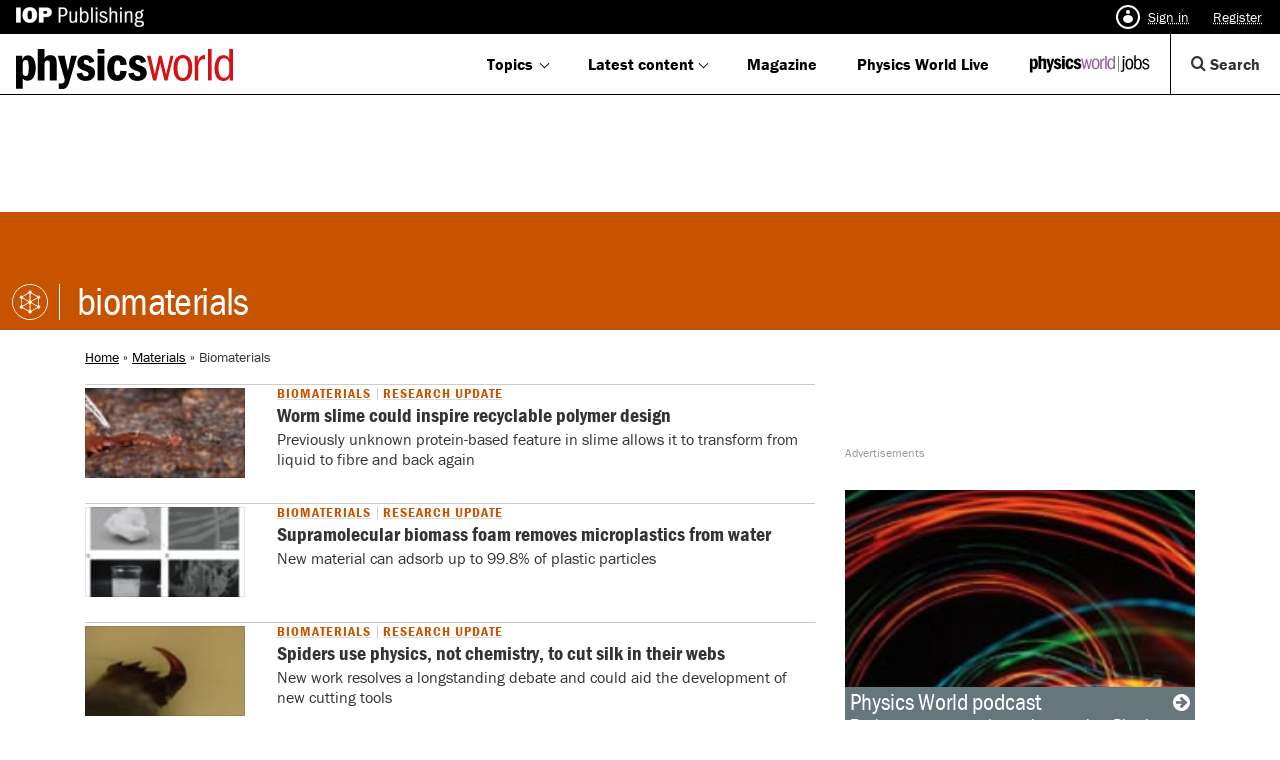

--- FILE ---
content_type: text/html; charset=UTF-8
request_url: https://physicsworld.com/c/materials/biomaterials/
body_size: 20517
content:
<!DOCTYPE html>
<html lang="en-GB">
<head>
<meta charset="UTF-8">
<meta name="viewport" content="width=device-width, initial-scale=1">
<meta http-equiv="Referrer-Policy" content="origin, strict-origin-when-cross-origin">
<link rel="profile" href="http://gmpg.org/xfn/11">
<link rel="pingback" href="https://physicsworld.com/wp/xmlrpc.php">

<link rel="preconnect" href="https://use.typekit.net" crossorigin />
<link rel="preload" href="https://cdn-cookieyes.com/client_data/32a66075cd31d8fea8d5fadf/script.js" as="script" />
<link rel="preconnect" href="https://www.googletagmanager.com" crossorigin />
<link rel="preconnect" href="https://cdn.ampproject.org" crossorigin />
<link rel="preconnect" href="https://in.hotjar.com" crossorigin />

<meta http-equiv="X-UA-Compatible" content="IE=edge" >
<!-- webkit FranklinGothicURW start -->
<script src="//use.typekit.net/mfv1unu.js"></script>
<script>try{Typekit.load({ async: true, active: function() { jQuery('body').addClass('typekit'); } });}catch(e){}</script>
<!-- webkit FranklinGothicURW end -->

<link href="https://physicsworld.com/wp-content/themes/iopp/static/css/font-awesome.min.css" rel="stylesheet" type="text/css" />

<!-- Google Tag Manager -->
<script>(function(w,d,s,l,i){w[l]=w[l]||[];w[l].push({'gtm.start':
new Date().getTime(),event:'gtm.js'});var f=d.getElementsByTagName(s)[0],
j=d.createElement(s),dl=l!='dataLayer'?'&l='+l:'';j.async=true;j.src=
'https://www.googletagmanager.com/gtm.js?id='+i+dl;f.parentNode.insertBefore(j,f);
})(window,document,'script','dataLayer','GTM-TQRT9K38');</script>
<!-- End Google Tag Manager -->

<meta name='robots' content='index, follow, max-image-preview:large, max-snippet:-1, max-video-preview:-1' />

	<!-- This site is optimized with the Yoast SEO plugin v26.7 - https://yoast.com/wordpress/plugins/seo/ -->
	<title>Biomaterials Archives &#8211; Physics World</title>
	<link rel="canonical" href="https://physicsworld.com/a/worm-slime-could-inspire-recyclable-polymer-design/" />
	<link rel="next" href="https://physicsworld.com/c/materials/biomaterials/page/2/" />
	<meta property="og:locale" content="en_GB" />
	<meta property="og:type" content="article" />
	<meta property="og:title" content="Biomaterials Archives &#8211; Physics World" />
	<meta property="og:url" content="https://physicsworld.com/c/materials/biomaterials/" />
	<meta property="og:site_name" content="Physics World" />
	<meta name="twitter:card" content="summary_large_image" />
	<meta name="twitter:site" content="@PhysicsWorld" />
	<script type="application/ld+json" class="yoast-schema-graph">{"@context":"https://schema.org","@graph":[{"@type":"CollectionPage","@id":"https://physicsworld.com/c/materials/biomaterials/","url":"https://physicsworld.com/c/materials/biomaterials/","name":"Biomaterials Archives &#8211; Physics World","isPartOf":{"@id":"https://physicsworld.com/#website"},"primaryImageOfPage":{"@id":"https://physicsworld.com/c/materials/biomaterials/#primaryimage"},"image":{"@id":"https://physicsworld.com/c/materials/biomaterials/#primaryimage"},"thumbnailUrl":"https://physicsworld.com/wp-content/uploads/2025/06/barbadensis.jpg","breadcrumb":{"@id":"https://physicsworld.com/c/materials/biomaterials/#breadcrumb"},"inLanguage":"en-GB"},{"@type":"ImageObject","inLanguage":"en-GB","@id":"https://physicsworld.com/c/materials/biomaterials/#primaryimage","url":"https://physicsworld.com/wp-content/uploads/2025/06/barbadensis.jpg","contentUrl":"https://physicsworld.com/wp-content/uploads/2025/06/barbadensis.jpg","width":750,"height":497,"caption":"Slime time: A velvet worm producing slime. (Courtesy: Poulhazan A et al. 2023, Journal of the American Chemical Society, https://doi.org/10.1021/jacs.3c06798"},{"@type":"BreadcrumbList","@id":"https://physicsworld.com/c/materials/biomaterials/#breadcrumb","itemListElement":[{"@type":"ListItem","position":1,"name":"Home","item":"https://physicsworld.com/"},{"@type":"ListItem","position":2,"name":"Materials","item":"https://physicsworld.com/c/materials/"},{"@type":"ListItem","position":3,"name":"Biomaterials"}]},{"@type":"WebSite","@id":"https://physicsworld.com/#website","url":"https://physicsworld.com/","name":"Physics World","description":"","potentialAction":[{"@type":"SearchAction","target":{"@type":"EntryPoint","urlTemplate":"https://physicsworld.com/?s={search_term_string}"},"query-input":{"@type":"PropertyValueSpecification","valueRequired":true,"valueName":"search_term_string"}}],"inLanguage":"en-GB"}]}</script>
	<!-- / Yoast SEO plugin. -->


<meta name="oas:sub-category" content="biomaterials" />
<meta name="oas:article-topic" content="materials" /><link rel='dns-prefetch' href='//cdn.jsdelivr.net' />
<link rel='dns-prefetch' href='//players.brightcove.net' />
<style id='wp-img-auto-sizes-contain-inline-css' type='text/css'>
img:is([sizes=auto i],[sizes^="auto," i]){contain-intrinsic-size:3000px 1500px}
/*# sourceURL=wp-img-auto-sizes-contain-inline-css */
</style>
<link rel='stylesheet' id='wp-block-library-css' href='https://physicsworld.com/wp/wp-includes/css/dist/block-library/style.min.css?ver=6.9' type='text/css' media='all' />
<style id='global-styles-inline-css' type='text/css'>
:root{--wp--preset--aspect-ratio--square: 1;--wp--preset--aspect-ratio--4-3: 4/3;--wp--preset--aspect-ratio--3-4: 3/4;--wp--preset--aspect-ratio--3-2: 3/2;--wp--preset--aspect-ratio--2-3: 2/3;--wp--preset--aspect-ratio--16-9: 16/9;--wp--preset--aspect-ratio--9-16: 9/16;--wp--preset--color--black: #000000;--wp--preset--color--cyan-bluish-gray: #abb8c3;--wp--preset--color--white: #ffffff;--wp--preset--color--pale-pink: #f78da7;--wp--preset--color--vivid-red: #cf2e2e;--wp--preset--color--luminous-vivid-orange: #ff6900;--wp--preset--color--luminous-vivid-amber: #fcb900;--wp--preset--color--light-green-cyan: #7bdcb5;--wp--preset--color--vivid-green-cyan: #00d084;--wp--preset--color--pale-cyan-blue: #8ed1fc;--wp--preset--color--vivid-cyan-blue: #0693e3;--wp--preset--color--vivid-purple: #9b51e0;--wp--preset--gradient--vivid-cyan-blue-to-vivid-purple: linear-gradient(135deg,rgb(6,147,227) 0%,rgb(155,81,224) 100%);--wp--preset--gradient--light-green-cyan-to-vivid-green-cyan: linear-gradient(135deg,rgb(122,220,180) 0%,rgb(0,208,130) 100%);--wp--preset--gradient--luminous-vivid-amber-to-luminous-vivid-orange: linear-gradient(135deg,rgb(252,185,0) 0%,rgb(255,105,0) 100%);--wp--preset--gradient--luminous-vivid-orange-to-vivid-red: linear-gradient(135deg,rgb(255,105,0) 0%,rgb(207,46,46) 100%);--wp--preset--gradient--very-light-gray-to-cyan-bluish-gray: linear-gradient(135deg,rgb(238,238,238) 0%,rgb(169,184,195) 100%);--wp--preset--gradient--cool-to-warm-spectrum: linear-gradient(135deg,rgb(74,234,220) 0%,rgb(151,120,209) 20%,rgb(207,42,186) 40%,rgb(238,44,130) 60%,rgb(251,105,98) 80%,rgb(254,248,76) 100%);--wp--preset--gradient--blush-light-purple: linear-gradient(135deg,rgb(255,206,236) 0%,rgb(152,150,240) 100%);--wp--preset--gradient--blush-bordeaux: linear-gradient(135deg,rgb(254,205,165) 0%,rgb(254,45,45) 50%,rgb(107,0,62) 100%);--wp--preset--gradient--luminous-dusk: linear-gradient(135deg,rgb(255,203,112) 0%,rgb(199,81,192) 50%,rgb(65,88,208) 100%);--wp--preset--gradient--pale-ocean: linear-gradient(135deg,rgb(255,245,203) 0%,rgb(182,227,212) 50%,rgb(51,167,181) 100%);--wp--preset--gradient--electric-grass: linear-gradient(135deg,rgb(202,248,128) 0%,rgb(113,206,126) 100%);--wp--preset--gradient--midnight: linear-gradient(135deg,rgb(2,3,129) 0%,rgb(40,116,252) 100%);--wp--preset--font-size--small: 13px;--wp--preset--font-size--medium: 20px;--wp--preset--font-size--large: 36px;--wp--preset--font-size--x-large: 42px;--wp--preset--spacing--20: 0.44rem;--wp--preset--spacing--30: 0.67rem;--wp--preset--spacing--40: 1rem;--wp--preset--spacing--50: 1.5rem;--wp--preset--spacing--60: 2.25rem;--wp--preset--spacing--70: 3.38rem;--wp--preset--spacing--80: 5.06rem;--wp--preset--shadow--natural: 6px 6px 9px rgba(0, 0, 0, 0.2);--wp--preset--shadow--deep: 12px 12px 50px rgba(0, 0, 0, 0.4);--wp--preset--shadow--sharp: 6px 6px 0px rgba(0, 0, 0, 0.2);--wp--preset--shadow--outlined: 6px 6px 0px -3px rgb(255, 255, 255), 6px 6px rgb(0, 0, 0);--wp--preset--shadow--crisp: 6px 6px 0px rgb(0, 0, 0);}:where(.is-layout-flex){gap: 0.5em;}:where(.is-layout-grid){gap: 0.5em;}body .is-layout-flex{display: flex;}.is-layout-flex{flex-wrap: wrap;align-items: center;}.is-layout-flex > :is(*, div){margin: 0;}body .is-layout-grid{display: grid;}.is-layout-grid > :is(*, div){margin: 0;}:where(.wp-block-columns.is-layout-flex){gap: 2em;}:where(.wp-block-columns.is-layout-grid){gap: 2em;}:where(.wp-block-post-template.is-layout-flex){gap: 1.25em;}:where(.wp-block-post-template.is-layout-grid){gap: 1.25em;}.has-black-color{color: var(--wp--preset--color--black) !important;}.has-cyan-bluish-gray-color{color: var(--wp--preset--color--cyan-bluish-gray) !important;}.has-white-color{color: var(--wp--preset--color--white) !important;}.has-pale-pink-color{color: var(--wp--preset--color--pale-pink) !important;}.has-vivid-red-color{color: var(--wp--preset--color--vivid-red) !important;}.has-luminous-vivid-orange-color{color: var(--wp--preset--color--luminous-vivid-orange) !important;}.has-luminous-vivid-amber-color{color: var(--wp--preset--color--luminous-vivid-amber) !important;}.has-light-green-cyan-color{color: var(--wp--preset--color--light-green-cyan) !important;}.has-vivid-green-cyan-color{color: var(--wp--preset--color--vivid-green-cyan) !important;}.has-pale-cyan-blue-color{color: var(--wp--preset--color--pale-cyan-blue) !important;}.has-vivid-cyan-blue-color{color: var(--wp--preset--color--vivid-cyan-blue) !important;}.has-vivid-purple-color{color: var(--wp--preset--color--vivid-purple) !important;}.has-black-background-color{background-color: var(--wp--preset--color--black) !important;}.has-cyan-bluish-gray-background-color{background-color: var(--wp--preset--color--cyan-bluish-gray) !important;}.has-white-background-color{background-color: var(--wp--preset--color--white) !important;}.has-pale-pink-background-color{background-color: var(--wp--preset--color--pale-pink) !important;}.has-vivid-red-background-color{background-color: var(--wp--preset--color--vivid-red) !important;}.has-luminous-vivid-orange-background-color{background-color: var(--wp--preset--color--luminous-vivid-orange) !important;}.has-luminous-vivid-amber-background-color{background-color: var(--wp--preset--color--luminous-vivid-amber) !important;}.has-light-green-cyan-background-color{background-color: var(--wp--preset--color--light-green-cyan) !important;}.has-vivid-green-cyan-background-color{background-color: var(--wp--preset--color--vivid-green-cyan) !important;}.has-pale-cyan-blue-background-color{background-color: var(--wp--preset--color--pale-cyan-blue) !important;}.has-vivid-cyan-blue-background-color{background-color: var(--wp--preset--color--vivid-cyan-blue) !important;}.has-vivid-purple-background-color{background-color: var(--wp--preset--color--vivid-purple) !important;}.has-black-border-color{border-color: var(--wp--preset--color--black) !important;}.has-cyan-bluish-gray-border-color{border-color: var(--wp--preset--color--cyan-bluish-gray) !important;}.has-white-border-color{border-color: var(--wp--preset--color--white) !important;}.has-pale-pink-border-color{border-color: var(--wp--preset--color--pale-pink) !important;}.has-vivid-red-border-color{border-color: var(--wp--preset--color--vivid-red) !important;}.has-luminous-vivid-orange-border-color{border-color: var(--wp--preset--color--luminous-vivid-orange) !important;}.has-luminous-vivid-amber-border-color{border-color: var(--wp--preset--color--luminous-vivid-amber) !important;}.has-light-green-cyan-border-color{border-color: var(--wp--preset--color--light-green-cyan) !important;}.has-vivid-green-cyan-border-color{border-color: var(--wp--preset--color--vivid-green-cyan) !important;}.has-pale-cyan-blue-border-color{border-color: var(--wp--preset--color--pale-cyan-blue) !important;}.has-vivid-cyan-blue-border-color{border-color: var(--wp--preset--color--vivid-cyan-blue) !important;}.has-vivid-purple-border-color{border-color: var(--wp--preset--color--vivid-purple) !important;}.has-vivid-cyan-blue-to-vivid-purple-gradient-background{background: var(--wp--preset--gradient--vivid-cyan-blue-to-vivid-purple) !important;}.has-light-green-cyan-to-vivid-green-cyan-gradient-background{background: var(--wp--preset--gradient--light-green-cyan-to-vivid-green-cyan) !important;}.has-luminous-vivid-amber-to-luminous-vivid-orange-gradient-background{background: var(--wp--preset--gradient--luminous-vivid-amber-to-luminous-vivid-orange) !important;}.has-luminous-vivid-orange-to-vivid-red-gradient-background{background: var(--wp--preset--gradient--luminous-vivid-orange-to-vivid-red) !important;}.has-very-light-gray-to-cyan-bluish-gray-gradient-background{background: var(--wp--preset--gradient--very-light-gray-to-cyan-bluish-gray) !important;}.has-cool-to-warm-spectrum-gradient-background{background: var(--wp--preset--gradient--cool-to-warm-spectrum) !important;}.has-blush-light-purple-gradient-background{background: var(--wp--preset--gradient--blush-light-purple) !important;}.has-blush-bordeaux-gradient-background{background: var(--wp--preset--gradient--blush-bordeaux) !important;}.has-luminous-dusk-gradient-background{background: var(--wp--preset--gradient--luminous-dusk) !important;}.has-pale-ocean-gradient-background{background: var(--wp--preset--gradient--pale-ocean) !important;}.has-electric-grass-gradient-background{background: var(--wp--preset--gradient--electric-grass) !important;}.has-midnight-gradient-background{background: var(--wp--preset--gradient--midnight) !important;}.has-small-font-size{font-size: var(--wp--preset--font-size--small) !important;}.has-medium-font-size{font-size: var(--wp--preset--font-size--medium) !important;}.has-large-font-size{font-size: var(--wp--preset--font-size--large) !important;}.has-x-large-font-size{font-size: var(--wp--preset--font-size--x-large) !important;}
/*# sourceURL=global-styles-inline-css */
</style>

<style id='classic-theme-styles-inline-css' type='text/css'>
/*! This file is auto-generated */
.wp-block-button__link{color:#fff;background-color:#32373c;border-radius:9999px;box-shadow:none;text-decoration:none;padding:calc(.667em + 2px) calc(1.333em + 2px);font-size:1.125em}.wp-block-file__button{background:#32373c;color:#fff;text-decoration:none}
/*# sourceURL=/wp-includes/css/classic-themes.min.css */
</style>
<link rel='stylesheet' id='nine3-style-css' href='https://physicsworld.com/wp-content/themes/iopp/dist/css/main.162b657e253afcab0a4c97285ffec258.css?ver=6.9' type='text/css' media='all' />
<link rel='stylesheet' id='brightcove-pip-css-css' href='https://players.brightcove.net/videojs-pip/1/videojs-pip.css?ver=2.8.8' type='text/css' media='all' />
<link rel='stylesheet' id='brightcove-playlist-css' href='https://physicsworld.com/wp-content/plugins/brightcove-video-connect/assets/css/brightcove_playlist.min.css?ver=2.8.8' type='text/css' media='all' />
<script src="https://physicsworld.com/wp/wp-includes/js/jquery/jquery.min.js?ver=3.7.1" id="jquery-core-js"></script>
<script src="https://physicsworld.com/wp/wp-includes/js/jquery/jquery-migrate.min.js?ver=3.4.1" id="jquery-migrate-js"></script>
<link rel="https://api.w.org/" href="https://physicsworld.com/wp-json/" /><link rel="alternate" title="JSON" type="application/json" href="https://physicsworld.com/wp-json/wp/v2/categories/162" /><link rel="EditURI" type="application/rsd+xml" title="RSD" href="https://physicsworld.com/wp/xmlrpc.php?rsd" />
<meta name="generator" content="WordPress 6.9" />
<script id="dzsap-main-settings" type="application/json">{"dzsap_site_url":"https:\/\/physicsworld.com\/wp\/","pluginurl":"https:\/\/physicsworld.com\/wp-content\/plugins\/dzs-zoomsounds\/audioplayer\/","dzsap_curr_user":0,"version":"6.50","ajax_url":"https:\/\/physicsworld.com\/wp\/wp-admin\/admin-ajax.php","action_received_time_total":"send_total_time"}</script>  <script src="https://cdn.onesignal.com/sdks/web/v16/OneSignalSDK.page.js" defer></script>
  <script>
          window.OneSignalDeferred = window.OneSignalDeferred || [];
          OneSignalDeferred.push(async function(OneSignal) {
            await OneSignal.init({
              appId: "7322d010-59eb-4b97-8b58-47d4ecec27f1",
              serviceWorkerOverrideForTypical: true,
              path: "https://physicsworld.com/wp-content/plugins/onesignal-free-web-push-notifications/sdk_files/",
              serviceWorkerParam: { scope: "/wp-content/plugins/onesignal-free-web-push-notifications/sdk_files/push/onesignal/" },
              serviceWorkerPath: "OneSignalSDKWorker.js",
            });
          });

          // Unregister the legacy OneSignal service worker to prevent scope conflicts
          if (navigator.serviceWorker) {
            navigator.serviceWorker.getRegistrations().then((registrations) => {
              // Iterate through all registered service workers
              registrations.forEach((registration) => {
                // Check the script URL to identify the specific service worker
                if (registration.active && registration.active.scriptURL.includes('OneSignalSDKWorker.js.php')) {
                  // Unregister the service worker
                  registration.unregister().then((success) => {
                    if (success) {
                      console.log('OneSignalSW: Successfully unregistered:', registration.active.scriptURL);
                    } else {
                      console.log('OneSignalSW: Failed to unregister:', registration.active.scriptURL);
                    }
                  });
                }
              });
            }).catch((error) => {
              console.error('Error fetching service worker registrations:', error);
            });
        }
        </script>
            <script type="text/javascript"><!--
                                function powerpress_pinw(pinw_url){window.open(pinw_url, 'PowerPressPlayer','toolbar=0,status=0,resizable=1,width=460,height=320');	return false;}
                //-->

                // tabnab protection
                window.addEventListener('load', function () {
                    // make all links have rel="noopener noreferrer"
                    document.querySelectorAll('a[target="_blank"]').forEach(link => {
                        link.setAttribute('rel', 'noopener noreferrer');
                    });
                });
            </script>
            <!-- Stream WordPress user activity plugin v4.1.1 -->

<script>
	window.iabConfig = {
		allowedVendors: ['755', '804', '1020' ],
		allowedGoogleVendors: []
	} == $0
</script>

<!-- Hotjar Tracking Code for physicsworld.com -->
<script>
	(function(h,o,t,j,a,r){
	h.hj=h.hj||function(){(h.hj.q=h.hj.q||[]).push(arguments)};
	h._hjSettings={hjid:788234,hjsv:6};
	a=o.getElementsByTagName('head')[0];
	r=o.createElement('script');r.async=1;
	r.src=t+h._hjSettings.hjid+j+h._hjSettings.hjsv;
	a.appendChild(r);
	})(window,document,'https://static.hotjar.com/c/hotjar-','.js?sv=');

	/* Hotjar user attributes */
	window.hj( 'identify', null, {
		Language: window.navigator.language,
	});
</script>

<script async src="https://securepubads.g.doubleclick.net/tag/js/gpt.js"></script>
<script>
	"use strict";
	
	/**
	 * Returns the OpenGraph type of this page (as set by Yoast)
	 *
	 * Cannot use `getMetaContent` for this as it uses the "property" attribute
	 * instead of the expected "name".
	 *
	 * @return {string} OpenGraph type
	 */
function getOgType() {
		let og_type = document.querySelector('meta[property="og:type"]');
		return ( og_type && og_type.content ? og_type.content : '' );
}

	/**
	 * Returns the content attribute of the named <meta> tag
	 *
	 * @param {string} name - Meta name
	 * @return {string}				Meta content
	 */
	function getMetaContent( name ) {
		let element = document.querySelector('meta[name="' + name + '"]');
		return element ? element.content : '';
	}

	/**
	 * Defines a GA slot only if the slot actually exists
	 *
	 * @param {string} ref			 			- Slot reference
	 * @param {Array} dimensions 			- Target dimensions
	 * @param {string} slot_id 	 			- Element ID
	 * @param {PubAdsService} service - Service to bind to
	 */
	function defineIfSlot(ref, dimensions, slot_id, service) {
			const element = document.getElementById(slot_id);

			// No ad slot
			if (!element) return;

			return googletag.defineSlot(ref, dimensions, slot_id).addService(service);
	}

	window.googletag = ( window.googletag || { cmd: [] } );

	googletag.cmd.push( function() {

		const pubads = googletag.pubads();

		// Conditionally define slots only if the element actually exists
		defineIfSlot('/21821800277/pw/pw_r2_ap', 	[300, 250], 'div-gpt-ad-1567436410454-0', pubads);
		defineIfSlot('/21821800277/pw/pw_m_ap', 	[[300,250]], 'div-gpt-ad-3759129-1', pubads);
		defineIfSlot('/21821800277/pw/pw_x01_gs', [[160,60]], 'div-gpt-ad-3759129-2', pubads);
		defineIfSlot('/21821800277/pw/pw_x02_gs', [[160,60]], 'div-gpt-ad-3759129-3', pubads);
		defineIfSlot('/21821800277/pw/pw_x03_gs', [[160,60]], 'div-gpt-ad-3759129-4', pubads);
		defineIfSlot('/21821800277/pw/pw_x04_gs', [[160,60]], 'div-gpt-ad-3759129-5', pubads);
		defineIfSlot('/21821800277/pw/pw_x05_gs', [[160,60]], 'div-gpt-ad-3759129-6', pubads);
		defineIfSlot('/21821800277/pw/pw_x06_gs', [[160,60]], 'div-gpt-ad-3759129-7', pubads);
		defineIfSlot('/21821800277/pw/pw_r_ap', 	[300, 250], 'div-gpt-ad-1563268425067-0', pubads);
		defineIfSlot('/21821800277/pw/pw_r1_ap', 	[[300,250]], 'div-gpt-ad-3759129-11', pubads);
		defineIfSlot('/21821800277/pw/pw_x10_ss', [[160,60]], 'div-gpt-ad-3759129-12', pubads);
		defineIfSlot('/21821800277/pw/pw_x11_ss', [[160,60]], 'div-gpt-ad-3759129-13', pubads);
		defineIfSlot('/21821800277/pw/pw_x12_ss', [[160,60]], 'div-gpt-ad-3759129-14', pubads);
		defineIfSlot('/21821800277/pw/pw_x13_ss', [[160,60]], 'div-gpt-ad-3759129-15', pubads);
		defineIfSlot('/21821800277/pw/pw_x14_ss', [160, 60], 'div-gpt-ad-1563269243507-0', pubads);
		defineIfSlot('/21821800277/pw/pw_x15_ss', [[160,60]], 'div-gpt-ad-3759129-17', pubads);

		const leaderboard = googletag.sizeMapping()
		.addSize([970, 0], [[970, 90], [728, 90]])	// Larger screen ads
		.addSize([768, 0], [[728, 90]]) 						// Smaller (laptop) screen ads
		.addSize([0, 0], 	[[300, 250], [320, 50]])	// Mobile screen ads
		.build();

		// Homepage & listing ads
		const t_1 = defineIfSlot('/21821800277/pw/pw_t_hp',  [[970,90],[728,90],[729,90],[300,250],[320,50]], 'div-gpt-ad-3759129-18', pubads);
		const t_2 = defineIfSlot('/21821800277/pw/pw_t1_hp', [[970,90],[728,90],[729,90],[300,250],[320,50]], 'div-gpt-ad-3759129-19', pubads);
		const t_3 = defineIfSlot('/21821800277/pw/pw_t2_hp', [[970,90],[728,90],[729,90],[300,250],[320,50]], 'div-gpt-ad-3759129-20', pubads);

		// Only map if they actually exist
		t_1 && t_1.defineSizeMapping(leaderboard);
		t_2 && t_2.defineSizeMapping(leaderboard);
		t_3 && t_3.defineSizeMapping(leaderboard);

			// Search results
		
		const headerSize = googletag.sizeMapping()
		.addSize([970, 0], [[970, 90]])
		.addSize([0, 0], 	 [[320, 50]])
		.build()

		// Header ad (always appears)
		googletag.defineSlot('/21821800277/pw/pw_h_sw', [[970,90], [320, 50]], 'div-gpt-ad-5400963-20').defineSizeMapping(headerSize).addService(pubads);

		// Only apply targeting if values exist
		const article_og = getOgType();

		if ( article_og ) {
			pubads.setTargeting( "articleTag", article_og );
		}

		const article_type = getMetaContent( "oas:article-type" );

		if ( article_type ) {
			pubads.setTargeting( "articleType", article_type );
		}

		const article_category = getMetaContent( "oas:category" );

		if ( article_category ) {
			pubads.setTargeting( "category", article_category );
		}

		const article_sub = getMetaContent( "oas:sub-category" );

		if ( article_sub ) {
			pubads.setTargeting( "subCategory", article_sub );
		}

		
		
		
		// Add class to body if ads are visible
		pubads.addEventListener( "impressionViewable", function () {
			document.body.classList.add("has-ads");
		});

		pubads.enableSingleRequest();
		pubads.collapseEmptyDivs();

		// Start!
		googletag.enableServices();
	});
</script>

<!-- <style>
  div.advert::after {
    content:'Advertisement';
    display:block;
    text-align: left;
    font-size:12px;
    color: #9B9B9B;
  }
</style> -->


</head>


<body class="archive category category-biomaterials category-162 wp-theme-iopp category-materials not-logged-in">

    <a class="link__skip-to-content" href="#main-content">Skip to main content</a>
	
		<!-- Google Tag Manager (noscript) -->
	<noscript aria-hidden="true">
		<iframe 
			src="https://www.googletagmanager.com/ns.html?id=GTM-TQRT9K38"
			height="0"
			width="0"
			style="display:none;visibility:hidden" >
		</iframe>
	</noscript>
	<!-- End Google Tag Manager (noscript) -->

<header class="physics-world-nav">
				<span class="mpu align-none" aria-hidden="true">
			<div id='div-gpt-ad-5400963-20' class="advert">  <!-- remove class advert__fallback 14/03/24 as requested by Alison -->
					<script>
							window.addEventListener("load", () => {
									googletag.cmd.push(() => { 
									googletag.display('div-gpt-ad-5400963-20'); 
							});
					})
					</script>
			</div>
		</span>

		
<div class="top-bar">
		<div class="top-bar__left">
				
						<a href="https://ioppublishing.org/" class="top-bar__logo" target="_blank" rel="noopener">
								<img src="https://physicsworld.com/wp-content/themes/iopp/static/img/iop-publishing-logo-white.png" width="198" height="31" alt="" />
								<span class="sr-only">IOP Publishing site</span>
						</a>

						</div>

		<button class="top-bar__menu--mobile">
			Menu
		</button>

		<div class="top-bar__right">
				<div class="top-bar__user">
												<ul class="top-bar__links">
									<li><button  class="sign-in-btn"><span class="top-bar__icon"></span>Sign in</button></li>
									<li><button  class="register-btn">Register</button></li>
							</ul>
									</div>
		</div>
</div>


		<div class="physics-world-nav__wrapper">

				<div class="physics-world-nav__left">
						<a href="https://physicsworld.com" class="physics-world-nav__logo">
								<span class="sr-only">Back to homepage</span>
								<img src="https://physicsworld.com/wp-content/themes/iopp/static/img/svg/pw-logo-red.svg" alt="IOP Physics World logo" width="217" height="40" />
						</a>
				</div>

				<div class="physics-world-nav__right">
						<nav class="nav-items__wrapper">
								<button class="physics-world-nav__dropdown">Topics</button>
								<div class="topic-dropdown" aria-expanded="false">

	<div class="wrapper">
		<div class="topic-content-container">
			<div><img width="798" height="449" src="https://physicsworld.com/wp-content/uploads/2024/09/KR-centred-abstract-torus-of-lights-1024x576.jpg" class="attachment-large size-large" alt="" decoding="async" fetchpriority="high" srcset="https://physicsworld.com/wp-content/uploads/2024/09/KR-centred-abstract-torus-of-lights-1024x576.jpg 1024w, https://physicsworld.com/wp-content/uploads/2024/09/KR-centred-abstract-torus-of-lights-211x119.jpg 211w, https://physicsworld.com/wp-content/uploads/2024/09/KR-centred-abstract-torus-of-lights-317x178.jpg 317w, https://physicsworld.com/wp-content/uploads/2024/09/KR-centred-abstract-torus-of-lights-768x432.jpg 768w, https://physicsworld.com/wp-content/uploads/2024/09/KR-centred-abstract-torus-of-lights-711x400.jpg 711w, https://physicsworld.com/wp-content/uploads/2024/09/KR-centred-abstract-torus-of-lights-732x412.jpg 732w, https://physicsworld.com/wp-content/uploads/2024/09/KR-centred-abstract-torus-of-lights-720x405.jpg 720w, https://physicsworld.com/wp-content/uploads/2024/09/KR-centred-abstract-torus-of-lights-635x357.jpg 635w, https://physicsworld.com/wp-content/uploads/2024/09/KR-centred-abstract-torus-of-lights-350x197.jpg 350w, https://physicsworld.com/wp-content/uploads/2024/09/KR-centred-abstract-torus-of-lights-257x145.jpg 257w, https://physicsworld.com/wp-content/uploads/2024/09/KR-centred-abstract-torus-of-lights-300x169.jpg 300w, https://physicsworld.com/wp-content/uploads/2024/09/KR-centred-abstract-torus-of-lights-160x90.jpg 160w, https://physicsworld.com/wp-content/uploads/2024/09/KR-centred-abstract-torus-of-lights-128x72.jpg 128w, https://physicsworld.com/wp-content/uploads/2024/09/KR-centred-abstract-torus-of-lights.jpg 1200w" sizes="(max-width: 798px) 100vw, 798px" /><h2>Browse articles by topic</h2></div>			<ul class="topic-dropdown__list">
									<li>
						<a href="https://physicsworld.com/c/astronomy-space/">
							<span class="topic-dropdown__icon" style="background-color:;">
								<img src="https://physicsworld.com/wp-content/uploads/2025/09/category-icon-astronomy-space-blue.svg" alt="" loading="lazy" />
							</span>
							<span class="topic-dropdown__title">Astronomy and space</span>
						</a>
					</li>
									<li>
						<a href="https://physicsworld.com/c/atomic-molecular/">
							<span class="topic-dropdown__icon" style="background-color:;">
								<img src="https://physicsworld.com/wp-content/uploads/2025/09/category-icon-atomic-molecular-orange.svg" alt="" loading="lazy" />
							</span>
							<span class="topic-dropdown__title">Atomic and molecular</span>
						</a>
					</li>
									<li>
						<a href="https://physicsworld.com/c/biophysics-bioengineering/">
							<span class="topic-dropdown__icon" style="background-color:;">
								<img src="https://physicsworld.com/wp-content/uploads/2025/09/category-icon-biophysics-bioengineering.svg" alt="" loading="lazy" />
							</span>
							<span class="topic-dropdown__title">Biophysics and bioengineering</span>
						</a>
					</li>
									<li>
						<a href="https://physicsworld.com/c/condensed-matter/">
							<span class="topic-dropdown__icon" style="background-color:;">
								<img src="https://physicsworld.com/wp-content/uploads/2025/09/category-icon-condensed-matter-orange.svg" alt="" loading="lazy" />
							</span>
							<span class="topic-dropdown__title">Condensed matter</span>
						</a>
					</li>
									<li>
						<a href="https://physicsworld.com/c/culture-history-society/">
							<span class="topic-dropdown__icon" style="background-color:;">
								<img src="https://physicsworld.com/wp-content/uploads/2025/09/category-icon-culture-history-society.svg" alt="" loading="lazy" />
							</span>
							<span class="topic-dropdown__title">Culture, history and society</span>
						</a>
					</li>
									<li>
						<a href="https://physicsworld.com/c/environment-energy/">
							<span class="topic-dropdown__icon" style="background-color:;">
								<img src="https://physicsworld.com/wp-content/uploads/2025/09/category-icon-environment-energy.svg" alt="" loading="lazy" />
							</span>
							<span class="topic-dropdown__title">Environment and energy</span>
						</a>
					</li>
									<li>
						<a href="https://physicsworld.com/c/instrumentation-measurement/">
							<span class="topic-dropdown__icon" style="background-color:;">
								<img src="https://physicsworld.com/wp-content/uploads/2025/09/category-icon-instrumentation-measurement-blue.svg" alt="" loading="lazy" />
							</span>
							<span class="topic-dropdown__title">Instrumentation and measurement</span>
						</a>
					</li>
									<li>
						<a href="https://physicsworld.com/c/materials/">
							<span class="topic-dropdown__icon" style="background-color:;">
								<img src="https://physicsworld.com/wp-content/uploads/2025/09/category-icon-materials-orange.svg" alt="" loading="lazy" />
							</span>
							<span class="topic-dropdown__title">Materials</span>
						</a>
					</li>
									<li>
						<a href="https://physicsworld.com/c/mathematics-computation/">
							<span class="topic-dropdown__icon" style="background-color:;">
								<img src="https://physicsworld.com/wp-content/uploads/2025/09/category-icon-mathematics-computation-blue.svg" alt="" loading="lazy" />
							</span>
							<span class="topic-dropdown__title">Mathematics and computation</span>
						</a>
					</li>
									<li>
						<a href="https://physicsworld.com/c/medical-physics/">
							<span class="topic-dropdown__icon" style="background-color:;">
								<img src="https://physicsworld.com/wp-content/uploads/2025/09/category-icon-medical-physics.svg" alt="" loading="lazy" />
							</span>
							<span class="topic-dropdown__title">Medical physics</span>
						</a>
					</li>
									<li>
						<a href="https://physicsworld.com/c/optics-photonics/">
							<span class="topic-dropdown__icon" style="background-color:;">
								<img src="https://physicsworld.com/wp-content/uploads/2025/09/category-icon-optics-photonics-orange.svg" alt="" loading="lazy" />
							</span>
							<span class="topic-dropdown__title">Optics and photonics</span>
						</a>
					</li>
									<li>
						<a href="https://physicsworld.com/c/particle-nuclear/">
							<span class="topic-dropdown__icon" style="background-color:;">
								<img src="https://physicsworld.com/wp-content/uploads/2025/09/category-icon-particle-nuclear-blue.svg" alt="" loading="lazy" />
							</span>
							<span class="topic-dropdown__title">Particle and nuclear</span>
						</a>
					</li>
									<li>
						<a href="https://physicsworld.com/c/people/">
							<span class="topic-dropdown__icon" style="background-color:;">
								<img src="https://physicsworld.com/wp-content/uploads/2025/09/category-icon-people.svg" alt="" loading="lazy" />
							</span>
							<span class="topic-dropdown__title">People</span>
						</a>
					</li>
									<li>
						<a href="https://physicsworld.com/c/quantum/">
							<span class="topic-dropdown__icon" style="background-color:;">
								<img src="https://physicsworld.com/wp-content/uploads/2025/09/category-icon-quantum-orange.svg" alt="" loading="lazy" />
							</span>
							<span class="topic-dropdown__title">Quantum</span>
						</a>
					</li>
									<li>
						<a href="https://physicsworld.com/c/scientific-enterprise/">
							<span class="topic-dropdown__icon" style="background-color:;">
								<img src="https://physicsworld.com/wp-content/uploads/2025/09/category-icon-scientific-enterprise.svg" alt="" loading="lazy" />
							</span>
							<span class="topic-dropdown__title">Scientific enterprise</span>
						</a>
					</li>
							</ul>

		</div>

	</div>

	<!-- <button class="topic-dropdown__view-more">
		<span>View more</span>
	</button> -->

</div>
								<div class='primary-nav'><ul class='menu'><li class='menu-item-has-children'><button class='menu-item-button' aria-expanded='false'>Latest content</button><ul class='sub-menu'><li class='menu-item__featured-content'><div><img width="798" height="394" src="https://physicsworld.com/wp-content/uploads/2023/04/big-data-concept-2055335264-shutterstock_greenbutterfly-WEB-1024x506.jpg" class="attachment-large size-large" alt="" decoding="async" srcset="https://physicsworld.com/wp-content/uploads/2023/04/big-data-concept-2055335264-shutterstock_greenbutterfly-WEB-1024x506.jpg 1024w, https://physicsworld.com/wp-content/uploads/2023/04/big-data-concept-2055335264-shutterstock_greenbutterfly-WEB-211x104.jpg 211w, https://physicsworld.com/wp-content/uploads/2023/04/big-data-concept-2055335264-shutterstock_greenbutterfly-WEB-317x157.jpg 317w, https://physicsworld.com/wp-content/uploads/2023/04/big-data-concept-2055335264-shutterstock_greenbutterfly-WEB-768x380.jpg 768w, https://physicsworld.com/wp-content/uploads/2023/04/big-data-concept-2055335264-shutterstock_greenbutterfly-WEB-809x400.jpg 809w, https://physicsworld.com/wp-content/uploads/2023/04/big-data-concept-2055335264-shutterstock_greenbutterfly-WEB-732x362.jpg 732w, https://physicsworld.com/wp-content/uploads/2023/04/big-data-concept-2055335264-shutterstock_greenbutterfly-WEB-720x356.jpg 720w, https://physicsworld.com/wp-content/uploads/2023/04/big-data-concept-2055335264-shutterstock_greenbutterfly-WEB-635x314.jpg 635w, https://physicsworld.com/wp-content/uploads/2023/04/big-data-concept-2055335264-shutterstock_greenbutterfly-WEB-350x173.jpg 350w, https://physicsworld.com/wp-content/uploads/2023/04/big-data-concept-2055335264-shutterstock_greenbutterfly-WEB-257x127.jpg 257w, https://physicsworld.com/wp-content/uploads/2023/04/big-data-concept-2055335264-shutterstock_greenbutterfly-WEB-300x148.jpg 300w, https://physicsworld.com/wp-content/uploads/2023/04/big-data-concept-2055335264-shutterstock_greenbutterfly-WEB-160x79.jpg 160w, https://physicsworld.com/wp-content/uploads/2023/04/big-data-concept-2055335264-shutterstock_greenbutterfly-WEB-128x63.jpg 128w, https://physicsworld.com/wp-content/uploads/2023/04/big-data-concept-2055335264-shutterstock_greenbutterfly-WEB.jpg 1200w" sizes="(max-width: 798px) 100vw, 798px" /><h2>Browse articles by content type</h2></div></li><li><h2>Short reads</h2><ul class='sub-menu'><li><a href='https://physicsworld.com/l/research-updates/'>Research updates</a></li><li><a href='https://physicsworld.com/l/news/'>News</a></li><li><a href='https://physicsworld.com/l/blog/'>Blog</a></li><li><a href='https://physicsworld.com/l/innovation-showcases/'>Innovation showcases</a></li><li><a href='https://physicsworld.com/events/'>Events</a></li></ul></li><li><h2>Long reads</h2><ul class='sub-menu'><li><a href='https://physicsworld.com/l/features/'>Features</a></li><li><a href='https://physicsworld.com/l/opinion-reviews/'>Opinion and reviews</a></li><li><a href='https://physicsworld.com/l/interviews/'>Interviews</a></li><li><a href='https://physicsworld.com/l/analysis/'>Analysis</a></li></ul></li><li><h2>Multimedia</h2><ul class='sub-menu'><li><a href='https://physicsworld.com/l/audio/'>Podcasts</a></li><li><a href='https://physicsworld.com/l/videos/'>Video</a></li><li><a href='https://physicsworld.com/l/webinars/'>Webinars</a></li></ul></li></ul></li><li class=''><a href='https://physicsworld.com/p/magazine/archive/'>Magazine</a></li><li class=''><a href='https://physicsworld.com/p/physics-world-live/'>Physics World Live</a></li></ul></div>								<a href="https://www.physicsworldjobs.com" target="_blank" class="nav__link-img link-img--pw-jobs">
									<span class='screen-reader-text'>IOP Physics World Jobs logo</span>
									<svg width="121" height="18" fill="none" xmlns="http://www.w3.org/2000/svg"><g clip-path="url(#a)"><path fill-rule="evenodd" clip-rule="evenodd" d="M84.433 9.612V7.308c0-.324-.105-.792-.281-1.08-.352-.864-1.02-1.44-1.97-1.44-1.971 0-2.183 2.52-2.183 4.032 0 1.584.176 4.176 2.288 4.176.492 0 .915-.144 1.302-.468.844-.72.844-1.836.844-2.916Zm1.478 4.428h-1.337V12.6c-.598 1.116-1.443 1.656-2.71 1.656-2.815 0-3.554-2.88-3.554-5.256 0-2.34.775-5.508 3.59-5.508 1.196 0 2.006.504 2.533 1.62V.9h1.478v13.14Z" fill="#9460A4"/><path d="M8.879 8.783c0-2.124-.563-5.22-3.237-5.22-1.197 0-1.725.72-2.288 1.692V3.707H.75V17.53h2.78v-4.248c.528.613 1.091.937 1.936.937 2.815-.037 3.413-3.133 3.413-5.436Zm-2.92-.072c0 .755.034 2.34-.388 2.987-.211.36-.457.468-.88.468-1.302 0-1.196-1.296-1.196-2.268v-2.52c0-.864.211-1.907 1.267-1.907 1.302 0 1.196 2.196 1.196 3.095v.144ZM17.29 14.04V7.164c0-1.908-.211-3.672-2.534-3.672-1.126 0-1.83.324-2.463 1.296V.9H9.478v13.14h2.815V7.488c0-.936.105-1.728 1.196-1.728 1.056 0 .986.792.986 1.692v6.588h2.815ZM25.207 3.709H22.78l-1.302 6.3-1.372-6.3H17.29l2.885 10.152c-.317 1.116-.492 1.476-1.654 1.476a5.65 5.65 0 0 1-.81-.072v2.268c.423.108.81.18 1.197.18 2.288 0 2.71-1.62 3.273-3.492l3.026-10.512ZM32.387 10.872c0-2.016-1.408-2.592-2.992-3.168-.316-.108-.95-.324-1.267-.54-.281-.216-.422-.468-.422-.864 0-.54.352-.9.88-.9.88 0 1.232.648 1.478 1.404l2.006-.612c-.458-1.764-1.654-2.7-3.414-2.7-1.935 0-3.59 1.188-3.59 3.276 0 1.944 1.409 2.7 3.027 3.24.352.108.88.288 1.197.504.317.216.422.468.422.864 0 .684-.528.936-1.09.936-.986 0-1.408-.612-1.62-1.548l-2.217.36c.317 2.196 1.69 3.06 3.801 3.06 2.006.072 3.8-1.08 3.8-3.312ZM35.8 3.709h-2.816v10.332H35.8V3.709ZM35.8.9h-2.816v1.908H35.8V.9ZM44.527 10.188l-2.64-.18c-.035.792-.175 1.908-1.16 1.908-1.373 0-1.338-2.232-1.338-3.168 0-.972.035-3.096 1.408-3.096.95 0 1.055 1.224 1.09 1.944l2.64-.108c-.106-1.224-.211-2.052-1.091-2.952-.774-.792-1.654-1.044-2.71-1.044-3.132 0-4.187 2.52-4.187 5.364 0 2.772.914 5.4 4.047 5.4 2.568 0 3.66-1.584 3.94-4.068ZM52.34 10.872c0-2.016-1.408-2.592-2.992-3.168-.316-.108-.95-.324-1.267-.54-.281-.216-.422-.468-.422-.864 0-.54.352-.9.88-.9.88 0 1.231.648 1.478 1.404l2.006-.612c-.458-1.764-1.654-2.7-3.414-2.7-1.935 0-3.59 1.188-3.59 3.276 0 1.944 1.408 2.7 3.027 3.24.352.108.88.288 1.197.504.316.216.422.468.422.864 0 .684-.528.936-1.09.936-.986 0-1.409-.612-1.62-1.548l-2.217.36c.317 2.196 1.69 3.06 3.8 3.06 2.007.072 3.802-1.08 3.802-3.312Z" class="svg-fill-colour"/><path fill-rule="evenodd" clip-rule="evenodd" d="M63.002 3.709h-1.231l-1.83 7.848-1.865-7.848h-1.091l-1.69 7.74-1.759-7.74h-1.478l2.499 10.332h1.372l1.619-7.272 1.724 7.272h1.267l2.463-10.332ZM70.568 9c0-2.664-.739-5.58-3.87-5.58-3.062 0-3.872 2.844-3.872 5.472 0 2.628.81 5.436 3.836 5.436 3.027 0 3.906-2.7 3.906-5.328Zm-1.654-.108c0 1.476-.21 4.14-2.217 4.14-2.005 0-2.217-2.664-2.217-4.176s.247-4.14 2.217-4.14c2.006 0 2.217 2.664 2.217 4.176ZM75.495 5.184V3.456c-.106-.036-.211-.036-.352-.036-.563 0-1.055.288-1.443.612-.598.54-.809 1.08-1.09 1.836v-2.16h-1.338V14.04h1.513V8.712c0-1.584.458-3.564 2.358-3.564.07 0 .246 0 .352.036Z" fill="#9460A4"/><path d="M77.712.9h-1.513v13.14h1.513V.9Z" fill="#9460A4"/><path d="M89.395.9h-.352v15.948h.352V.9ZM92.844 16.848c-.422 0-.774-.072-1.161-.18v-1.26c.351.108.668.18 1.02.18 1.161 0 1.161-.828 1.161-1.764V3.924h1.478v9c.036 1.944 0 3.924-2.498 3.924ZM93.829 2.7V.9h1.619v1.8h-1.619ZM100.339 14.545c-3.026 0-3.836-2.808-3.836-5.436s.81-5.472 3.871-5.472c3.132 0 3.871 2.88 3.871 5.58-.035 2.592-.915 5.328-3.906 5.328Zm0-9.612c-1.97 0-2.217 2.628-2.217 4.14 0 1.512.211 4.176 2.217 4.176 1.971 0 2.217-2.664 2.217-4.14 0-1.512-.211-4.176-2.217-4.176ZM108.926 14.473c-1.372 0-1.935-.432-2.569-1.656-.14.468-.246.972-.387 1.44h-.774V.29h1.478v5.004c.633-1.008 1.337-1.584 2.569-1.584 2.815 0 3.519 2.988 3.519 5.328 0 2.628-.809 5.436-3.836 5.436Zm.035-9.468c-1.654 0-2.252 1.836-2.252 3.276v1.584c0 1.584.317 3.348 2.217 3.348 2.112 0 2.182-2.628 2.182-4.212 0-1.62-.07-3.996-2.147-3.996ZM116.739 14.544c-2.006 0-3.203-.936-3.625-2.952l1.408-.324c.281 1.332.985 1.98 2.322 1.98.986 0 2.041-.54 2.041-1.692 0-1.872-3.237-1.728-4.504-2.88a2.592 2.592 0 0 1-.845-1.908c0-1.872 1.549-3.096 3.308-3.096.915 0 1.795.324 2.428 1.008.423.468.563.972.739 1.62l-1.302.324c-.316-.972-.879-1.656-1.97-1.656-.915 0-1.725.576-1.725 1.584 0 .828.599 1.224 1.302 1.476 1.725.54 4.118 1.008 4.118 3.384-.036 2.052-1.83 3.132-3.695 3.132Z" class="svg-fill-colour"/></g><defs><clipPath id="a"><path fill="#fff" transform="translate(.75)" d="M0 0h120v18H0z"/></clipPath></defs></svg>								</a>
						</nav>
						<button class="physics-world-nav__search-btn">
								<i class="fa fa-search" aria-hidden="true"></i> Search<span class="sr-only">Open Search Dialog</span>
						</button>
				</div>

		</div>

		
<div class="homepage-search" aria-expanded="false">
		<form action="https://physicsworld.com">
				<label for="input-home-search">Search by content type, topic, person, research area and more</label>
				<div class="homepage-search__form-container">
					<input id="input-home-search" type="search" name="s" placeholder="Search..." value="" />
					<button type="submit">
							<i class="fa fa-search" aria-hidden="true"></i>Search<span class="sr-only">Submit search</span>
					</button>
				</div>
		</form>
</div>

		
<div class="other-sites">

	<ul class="items">

		<li>
			<a href="https://ioppublishing.org" target="_blank" rel="noopener">
				IOP Publishing
			</a>
		</li>

	</ul>

	<ul class="top-bar__social">
					<li>
						<a href="https://www.facebook.com/physicsworld/" target="_blank" rel="noreferrer">
								<i class="fa fa-facebook" aria-hidden="true"></i>
								<span class="sr-only">Follow us on Facebook</span>
						</a>
				</li>
						<li>
						<a href="https://www.linkedin.com/company/physics-world" target="_blank" rel="noreferrer">
								<i class="fa fa-linkedin" aria-hidden="true"></i>
								<span class="sr-only">Follow us on LinkedIn</span>
						</a>
				</li>
						<li>
						<a href="https://www.youtube.com/PhysicsWorldTV" target="_blank" rel="noreferrer">
								<i class="fa fa-youtube-play" aria-hidden="true"></i>
								<span class="sr-only">Watch us on Youtube</span>
						</a>
				</li>
						<li>
						<a href="https://physicsworld.com/feed" target="_blank" rel="noreferrer">
								<i class="fa fa-rss" aria-hidden="true"></i>
								<span class="sr-only">RSS Feed</span>
						</a>
				</li>
			</ul>

	<ul class="items">

		
		<li>
			<a href="https://www.physicsworldjobs.com/" target="_blank" rel="noopener">
				Jobs
			</a>
		</li>

</ul>

</div>
</header>
<div class="popup sign-in">

	<div class="popup__tabs">
		<button class="popup__tab popup__tab--active popup__tab-sign-in" data-tab="0">Sign in</button>
		<button class="popup__tab popup__tab-register" data-tab="1">Register</button>
		<button class="fa fa-times-circle btn--close popup__close"></button>
	</div>

	<div class="popup__content">
		
<div class="sign-in__content popup__row popup__row--active ajax_container">
	<form action="#" method="POST" data-ajax="login" class="login-form ajax__content" data-dest=".sign-in__content" data-keep="1">

		<div class="flex flex--rows popup__row__content">
			<div class="popup__col">
				<input type="hidden" name="redirect" value="https://physicsworld.com/c/materials/biomaterials">
				<input type="hidden" name="page" value="https://physicsworld.com/c/materials/biomaterials">
				<ul class="sign-in__inputs">
					<li>
						<label for="input-signin-email">Enter e-mail address</label>
						<input id="input-signin-email"  type="email" name="user-email" required  oninvalid="this.setCustomValidity('Please enter a valid e-mail address')" oninput="this.setCustomValidity('')"/>
					</li>
					<li class="password-input">
						<label for="input-signin-password">Enter password</label>
						<input type="password" name="user-password" id="input-signin-password" class="password-field" required oninvalid="this.setCustomValidity('Please enter a password')" oninput="this.setCustomValidity('')"/>
						<input type="checkbox" name="password" id="show-pw" />
						<button class="password-reveal-button" type="button">Show<span class="sr-only"> password</span><div role="region" class="sr-only" aria-live="polite">Password field is now showing your password</div></button>
					</li>
					<li>
						<div>
							<input type="checkbox" name="remember-me" id="form-checkbox" class="form-checkbox" />
							<label for="form-checkbox"><span></span>Remember me</label>
						</div>
						<div>
							<a href="#" class="forgot-btn">Forgot your password?</a>
						</div>
					</li>
				</ul>
				<aside class="register__benefits">
					<strong>Are you an IOP member?</strong>
					<p>Sign into your <em>Physics World</em> account to get access to all available digital issues of the monthly magazine. Your <em>Physics World</em> account is separate to any IOP accounts you may have</p>
				</aside>
			</div>

			<div class="popup__col">
				<div class="field__attempts">
					<strong>Sign in to</strong>
					<ul>
						<li>Access more than 20 years of online content</li>
						<li>Manage which e-mail newsletters you want to receive</li>
						<li>Read about the big breakthroughs and innovations across 13 scientific topics</li>
						<li>Explore the key issues and trends within the global scientific community</li>
					</ul>
				</div>
			</div>
		</div>

		<div class="popup__actions">
			<input type="submit" value="Sign in" class="btn btn--red" />
		</div>

	</form>
</div>

		<div class="register__form popup__row">
		<form action="/" class="form-register ajax__content " method="POST" data-ajax="register" data-dest=".register__form" data-keep="1">

		
		
		<div class="flex flex--rows popup__row__content">
				<ul class="register__email gutter ">
						<li class="col-xs-12 col-sm-6">
								<label for="input-register-email">Enter e-mail address</label>
								<input id="input-register-email" type="email" name="user-email" required oninvalid="this.setCustomValidity('Please enter a valid e-mail address')" oninput="this.setCustomValidity('')"/>

																		<aside class="register__benefits">
												<strong>Are you an IOP member?</strong>
												<p>Create a <em>Physics World</em> account to get access to all available digital issues of the monthly magazine. Your <em>Physics World</em> account is separate to any IOP accounts you may have.</p>
												<p><strong>Note:</strong> The verification e-mail to complete your account registration should arrive immediately. However, in some cases it takes longer. Don't forget to check your spam folder.</p>
												<p>If you haven't received the e-mail in 24 hours, please contact <a href="mailto:customerservices@ioppublishing.org">customerservices@ioppublishing.org</a>.</p>
										</aside>
														</li>

														<li class="register__info col-xs-12 col-sm-6">
										<strong>Registration is free, quick and easy</strong>
										<br />
										<ul>
												<li>Access more than 20 years of online content</li>
												<li>Choose which e-mail newsletters you want to receive</li>
												<li>Read about the big breakthroughs and innovations across 13 scientific topics</li>
												<li>Explore the key issues and trends within the global scientific community</li>
										</ul>
								</li>
										</ul>
		</div>

		<div class="popup__actions">
				<input type="submit" value="Register" class="btn btn--red" />
		</div>

</form>
		</div>
	</div>
</div>

<div class="popup forgot-password ">
	<div class="popup__tabs">
		<h4 class="popup__tab popup__tab--full">Reset your password</h4>
		<i class="fa fa-times-circle btn--close popup__close"></i>
	</div>

	<div class="popup__content forgot-parent ajax__container">
		<form class="popup__row popup__row--active ajax__content forgot-form " action="/" method="POST" data-ajax="forgot" data-dest=".forgot-parent" data-keep="1">
	<div class="popup__row__content">
		<p>Please enter the e-mail address you used to register to reset your password</p>
		<p><strong>Note:</strong> The verification e-mail to change your password should arrive immediately. However, in some cases it takes longer. Don't forget to check your spam folder.</p>
		<p>If you haven't received the e-mail in 24 hours, please contact <a href="mailto:customerservices@ioppublishing.org">customerservices@ioppublishing.org</a></p>
		<label for="input-ajax-forgotten-email">Enter e-mail address</label>
		<input id="input-ajax-forgotten-email" type="email" name="user-email" required  oninvalid="this.setCustomValidity('Please enter a valid e-mail address')" oninput="this.setCustomValidity('')"/>
	</div>

	<div class="popup__actions">
		<input type="submit" value="Reset my password" class="btn btn--red" />
	</div>
</form>
	<div class="ajax__content forgot__message popup__row--active">
			</div>
	</div>
</div>

	<div class="popup popup-message autoclose ">
		<div class="popup__tabs">
			<h4 class="popup__tab popup__tab--full">Registration complete</h4>
			<i class="fa fa-times-circle btn--close popup__close"></i>
		</div>

		<div class="popup__content ajax__container">
			<div class="popup__row__content">
					<p><strong>Thank you for registering with <em>Physics World</em></strong><br />
If you'd like to change your details at any time, please visit My account</p>
				</div>
				<div class="popup__actions">
									<a class="btn btn--red" href="/">Close</a>
								</div>
		</div>
	</div>

<!-- Overlay -->
<div class="overlay "></div>

<main class="site-window" id="main-content">

<div class="type-bar
		category-background-color">

						<div class="type-bar__icon">
						<img src="https://physicsworld.com/wp-content/uploads/2025/09/category-icon-materials-orange.svg" alt="Biomaterials" loading="lazy" />
				</div>
		

		<h2 class="type-bar__heading">
				Biomaterials		</h2>

		
</div>

			<style>
			.category-background-color { background-color: #c75300; }
			.category-border-color { border-color: #c75300; }
			.category-text-color { color: #c75300; }
			.the-content a, .share-panel a { color: #c75300!important; }
			.share-panel a:hover { border-color: #c75300!important; }
			.author-byline__info a { color: #c75300!important; }
			.entry-content blockquote::before { color: #c75300!important; }
			.entry-content figure { color: #c75300!important; }
		</style>
	

<div class="breadcrumbs wrapper">
	<span><span><a href="https://physicsworld.com/">Home</a></span> » <span><a href="https://physicsworld.com/c/materials/">Materials</a></span> » <span class="breadcrumb_last" aria-current="page">Biomaterials</span></span></div>

<div id="main-container" class="category-container">
	<div class="wrapper">
		<div class="row">
		<div id="primary" class="col-md-8 col-sm-7 equalize-sidebar">

			
						
<article class="listing-block listing-block__element-order ">

		<div class="listing-block__info">
				
		<ul class="hero-top-banner__category">
				
																		<li><a href="https://physicsworld.com/c/materials/biomaterials/" style="color: #c75300;">Biomaterials</a></li>
										
																		<li><a href="https://physicsworld.com/l/research-updates/" style="color: #c75300;">Research update</a></li>
										
						</ul>


				<h3 class="listing-block__title">
						<a href="https://physicsworld.com/a/worm-slime-could-inspire-recyclable-polymer-design/" title="Worm slime could inspire recyclable polymer design">
								<b>Worm slime could inspire recyclable polymer design</b>						</a>
				</h3>

										<p>Previously unknown protein-based feature in slime allows it to transform from liquid to fibre and back again</p>
						</div>

												<a href="https://physicsworld.com/a/worm-slime-could-inspire-recyclable-polymer-design/" class="listing-block__image object-fit-element">
												<img width="136" height="90" src="https://physicsworld.com/wp-content/uploads/2025/06/barbadensis-136x90.jpg" class="attachment-list-image size-list-image wp-post-image" alt="An orange-coloured worm on the ground with a trail of silvery slime coming out of it" decoding="async" srcset="https://physicsworld.com/wp-content/uploads/2025/06/barbadensis-136x90.jpg 136w, https://physicsworld.com/wp-content/uploads/2025/06/barbadensis-211x140.jpg 211w, https://physicsworld.com/wp-content/uploads/2025/06/barbadensis-317x210.jpg 317w, https://physicsworld.com/wp-content/uploads/2025/06/barbadensis-604x400.jpg 604w, https://physicsworld.com/wp-content/uploads/2025/06/barbadensis-622x412.jpg 622w, https://physicsworld.com/wp-content/uploads/2025/06/barbadensis-619x410.jpg 619w, https://physicsworld.com/wp-content/uploads/2025/06/barbadensis-635x421.jpg 635w, https://physicsworld.com/wp-content/uploads/2025/06/barbadensis-297x197.jpg 297w, https://physicsworld.com/wp-content/uploads/2025/06/barbadensis-257x170.jpg 257w, https://physicsworld.com/wp-content/uploads/2025/06/barbadensis-300x199.jpg 300w, https://physicsworld.com/wp-content/uploads/2025/06/barbadensis-128x85.jpg 128w, https://physicsworld.com/wp-content/uploads/2025/06/barbadensis.jpg 750w" sizes="(max-width: 136px) 100vw, 136px" />												<span class="sr-only">Read article: Worm slime could inspire recyclable polymer design</span>
										</a>
								
</article>

			
						
<article class="listing-block listing-block__element-order ">

		<div class="listing-block__info">
				
		<ul class="hero-top-banner__category">
				
																		<li><a href="https://physicsworld.com/c/materials/biomaterials/" style="color: #c75300;">Biomaterials</a></li>
										
																		<li><a href="https://physicsworld.com/l/research-updates/" style="color: #c75300;">Research update</a></li>
										
						</ul>


				<h3 class="listing-block__title">
						<a href="https://physicsworld.com/a/supramolecular-biomass-foam-removes-microplastics-from-water/" title="Supramolecular biomass foam removes microplastics from water">
								<b>Supramolecular biomass foam removes microplastics from water</b>						</a>
				</h3>

										<p>New material can adsorb up to 99.8% of plastic particles</p>
						</div>

												<a href="https://physicsworld.com/a/supramolecular-biomass-foam-removes-microplastics-from-water/" class="listing-block__image object-fit-element">
												<img width="116" height="90" src="https://physicsworld.com/wp-content/uploads/2024/12/Low-Res_Fig-S1-116x90.jpg" class="attachment-list-image size-list-image wp-post-image" alt="Photographs and SEM images of cotton fibres (a) (b) before and (c) (d) after dispersion" decoding="async" loading="lazy" srcset="https://physicsworld.com/wp-content/uploads/2024/12/Low-Res_Fig-S1-116x90.jpg 116w, https://physicsworld.com/wp-content/uploads/2024/12/Low-Res_Fig-S1-211x163.jpg 211w, https://physicsworld.com/wp-content/uploads/2024/12/Low-Res_Fig-S1-317x245.jpg 317w, https://physicsworld.com/wp-content/uploads/2024/12/Low-Res_Fig-S1-517x400.jpg 517w, https://physicsworld.com/wp-content/uploads/2024/12/Low-Res_Fig-S1-532x412.jpg 532w, https://physicsworld.com/wp-content/uploads/2024/12/Low-Res_Fig-S1-530x410.jpg 530w, https://physicsworld.com/wp-content/uploads/2024/12/Low-Res_Fig-S1-635x492.jpg 635w, https://physicsworld.com/wp-content/uploads/2024/12/Low-Res_Fig-S1-254x197.jpg 254w, https://physicsworld.com/wp-content/uploads/2024/12/Low-Res_Fig-S1-249x193.jpg 249w, https://physicsworld.com/wp-content/uploads/2024/12/Low-Res_Fig-S1-300x232.jpg 300w, https://physicsworld.com/wp-content/uploads/2024/12/Low-Res_Fig-S1-128x99.jpg 128w, https://physicsworld.com/wp-content/uploads/2024/12/Low-Res_Fig-S1.jpg 700w" sizes="auto, (max-width: 116px) 100vw, 116px" />												<span class="sr-only">Read article: Supramolecular biomass foam removes microplastics from water</span>
										</a>
								
</article>

			
						
<article class="listing-block listing-block__element-order ">

		<div class="listing-block__info">
				
		<ul class="hero-top-banner__category">
				
																		<li><a href="https://physicsworld.com/c/materials/biomaterials/" style="color: #c75300;">Biomaterials</a></li>
										
																		<li><a href="https://physicsworld.com/l/research-updates/" style="color: #c75300;">Research update</a></li>
										
						</ul>


				<h3 class="listing-block__title">
						<a href="https://physicsworld.com/a/spiders-use-physics-not-chemistry-to-cut-silk-in-their-webs/" title="Spiders use physics, not chemistry, to cut silk in their webs">
								<b>Spiders use physics, not chemistry, to cut silk in their webs</b>						</a>
				</h3>

										<p>New work resolves a longstanding debate and could aid the development of new cutting tools</p>
						</div>

												<a href="https://physicsworld.com/a/spiders-use-physics-not-chemistry-to-cut-silk-in-their-webs/" class="listing-block__image object-fit-element">
												<img width="160" height="70" src="https://physicsworld.com/wp-content/uploads/2024/10/Low-Res_1-160x70.jpg" class="attachment-list-image size-list-image wp-post-image" alt="A spider&#039;s hook-shaped fang with a strand of silk fibre laid across it" decoding="async" loading="lazy" srcset="https://physicsworld.com/wp-content/uploads/2024/10/Low-Res_1-160x70.jpg 160w, https://physicsworld.com/wp-content/uploads/2024/10/Low-Res_1-211x92.jpg 211w, https://physicsworld.com/wp-content/uploads/2024/10/Low-Res_1-1024x448.jpg 1024w, https://physicsworld.com/wp-content/uploads/2024/10/Low-Res_1-317x139.jpg 317w, https://physicsworld.com/wp-content/uploads/2024/10/Low-Res_1-768x336.jpg 768w, https://physicsworld.com/wp-content/uploads/2024/10/Low-Res_1-914x400.jpg 914w, https://physicsworld.com/wp-content/uploads/2024/10/Low-Res_1-732x320.jpg 732w, https://physicsworld.com/wp-content/uploads/2024/10/Low-Res_1-720x315.jpg 720w, https://physicsworld.com/wp-content/uploads/2024/10/Low-Res_1-635x278.jpg 635w, https://physicsworld.com/wp-content/uploads/2024/10/Low-Res_1-350x153.jpg 350w, https://physicsworld.com/wp-content/uploads/2024/10/Low-Res_1-257x112.jpg 257w, https://physicsworld.com/wp-content/uploads/2024/10/Low-Res_1-300x131.jpg 300w, https://physicsworld.com/wp-content/uploads/2024/10/Low-Res_1-128x56.jpg 128w, https://physicsworld.com/wp-content/uploads/2024/10/Low-Res_1.jpg 1200w" sizes="auto, (max-width: 160px) 100vw, 160px" />												<span class="sr-only">Read article: Spiders use physics, not chemistry, to cut silk in their webs</span>
										</a>
								
</article>

			
						
<article class="listing-block listing-block__element-order ">

		<div class="listing-block__info">
				
		<ul class="hero-top-banner__category">
				
																		<li><a href="https://physicsworld.com/c/materials/biomaterials/" style="color: #c75300;">Biomaterials</a></li>
										
																		<li><a href="https://physicsworld.com/l/research-updates/" style="color: #c75300;">Research update</a></li>
										
						</ul>


				<h3 class="listing-block__title">
						<a href="https://physicsworld.com/a/silk-on-graphene-films-line-up-for-next-generation-bioelectronics/" title="Silk-on-graphene films line up for next-generation bioelectronics">
								<b>Silk-on-graphene films line up for next-generation bioelectronics</b>						</a>
				</h3>

										<p>Researchers have grown a uniform two-dimensional layer of silk protein fragments on a van der Waals substrate for the first time</p>
						</div>

												<a href="https://physicsworld.com/a/silk-on-graphene-films-line-up-for-next-generation-bioelectronics/" class="listing-block__image object-fit-element">
												<img width="144" height="90" src="https://physicsworld.com/wp-content/uploads/2024/10/Low-Res_2D-silk-hero-image-144x90.jpg" class="attachment-list-image size-list-image wp-post-image" alt="Individual silk protein molecules, or “silk fibroins” (blue), are deposited on a graphene surface surrounded by water (green and red spheres) and grow into an atomically precise 2D sheet" decoding="async" loading="lazy" srcset="https://physicsworld.com/wp-content/uploads/2024/10/Low-Res_2D-silk-hero-image-144x90.jpg 144w, https://physicsworld.com/wp-content/uploads/2024/10/Low-Res_2D-silk-hero-image-211x132.jpg 211w, https://physicsworld.com/wp-content/uploads/2024/10/Low-Res_2D-silk-hero-image-1024x640.jpg 1024w, https://physicsworld.com/wp-content/uploads/2024/10/Low-Res_2D-silk-hero-image-317x198.jpg 317w, https://physicsworld.com/wp-content/uploads/2024/10/Low-Res_2D-silk-hero-image-768x480.jpg 768w, https://physicsworld.com/wp-content/uploads/2024/10/Low-Res_2D-silk-hero-image-640x400.jpg 640w, https://physicsworld.com/wp-content/uploads/2024/10/Low-Res_2D-silk-hero-image-659x412.jpg 659w, https://physicsworld.com/wp-content/uploads/2024/10/Low-Res_2D-silk-hero-image-656x410.jpg 656w, https://physicsworld.com/wp-content/uploads/2024/10/Low-Res_2D-silk-hero-image-635x397.jpg 635w, https://physicsworld.com/wp-content/uploads/2024/10/Low-Res_2D-silk-hero-image-315x197.jpg 315w, https://physicsworld.com/wp-content/uploads/2024/10/Low-Res_2D-silk-hero-image-257x161.jpg 257w, https://physicsworld.com/wp-content/uploads/2024/10/Low-Res_2D-silk-hero-image-300x188.jpg 300w, https://physicsworld.com/wp-content/uploads/2024/10/Low-Res_2D-silk-hero-image-128x80.jpg 128w, https://physicsworld.com/wp-content/uploads/2024/10/Low-Res_2D-silk-hero-image.jpg 1200w" sizes="auto, (max-width: 144px) 100vw, 144px" />												<span class="sr-only">Read article: Silk-on-graphene films line up for next-generation bioelectronics</span>
										</a>
								
</article>

			
<div class="wrapper clearfix">
		<div class="ajax__container fullwidth-newsletter-sign-up newsletter" style="border-color: #c75300">
				<form method="post" enctype="multipart/form-data" data-ajax="register" data-dest=".fullwidth-newsletter-sign-up">

						<input type="hidden" name="signup" value="1">
						<input type="hidden" name="shortform" value="1">
						<input type="hidden" name="url" value="https://physicsworld.com/c/materials/biomaterials">

						<div class="fullwidth-newsletter-sign-up__email">
								<div class="gf_browser_chrome gform_wrapper" id="gform_wrapper_1">
										<div class="gform_heading">
												<h3 class="gform_title">Want to read more?</h3>
												<span class="gform_description">Registration is free, quick and easy</span>
												<p><strong>Note:</strong> The verification e-mail to complete your account registration should arrive immediately. However, in some cases it takes longer. Don't forget to check your spam folder.</p>
												<p>If you haven't received the e-mail in 24 hours, please contact <a href="mailto:customerservices@ioppublishing.org">customerservices@ioppublishing.org</a>.</p>
										</div>
										<div class="gform_body">
												<ul id="gform_fields_1" class="gform_fields right_label form_sublabel_below description_below">
														<li id="field_1_1" class="gfield field_sublabel_below field_description_below gfield_visibility_visible">
																<label class="gfield_label" for="user-email">E-mail Address</label>
																<div class="ginput_container ginput_container_email">
																		<input name="user-email" id="user-email" type="email" value="" class="medium" placeholder="E-mail address" required oninvalid="this.setCustomValidity('Please enter a valid e-mail address')" oninput="this.setCustomValidity('')">
																</div>
														</li>
												</ul>
										</div>
										<div class="gform_footer right_label">
												<button type="submit" id="register-signup" class="gform_button button button-registration-short" style="background: #c75300">Register</button>
										</div>
								</div>
						</div>

						<div class="clearfix">
						</div>

				</form>
		</div>
</div>


						
<article class="listing-block listing-block__element-order ">

		<div class="listing-block__info">
				
		<ul class="hero-top-banner__category">
				
																		<li><a href="https://physicsworld.com/c/medical-physics/emerging-therapies/" style="color: #40862d;">Emerging therapies</a></li>
										
																		<li><a href="https://physicsworld.com/l/research-updates/" style="color: #40862d;">Research update</a></li>
										
						</ul>


				<h3 class="listing-block__title">
						<a href="https://physicsworld.com/a/gallium-doped-bioactive-glass-kills-99-of-bone-cancer-cells/" title="Gallium-doped bioactive glass kills 99% of bone cancer cells">
								<b>Gallium-doped bioactive glass kills 99% of bone cancer cells</b>						</a>
				</h3>

										<p>New therapy kills cancerous cells while stimulating growth of new healthy bone </p>
						</div>

												<a href="https://physicsworld.com/a/gallium-doped-bioactive-glass-kills-99-of-bone-cancer-cells/" class="listing-block__image object-fit-element">
												<img width="142" height="90" src="https://physicsworld.com/wp-content/uploads/2024/09/18-09-24-gallium-Richard-Martin-142x90.jpg" class="attachment-list-image size-list-image wp-post-image" alt="Richard Martin of Aston University" decoding="async" loading="lazy" srcset="https://physicsworld.com/wp-content/uploads/2024/09/18-09-24-gallium-Richard-Martin-142x90.jpg 142w, https://physicsworld.com/wp-content/uploads/2024/09/18-09-24-gallium-Richard-Martin-211x134.jpg 211w, https://physicsworld.com/wp-content/uploads/2024/09/18-09-24-gallium-Richard-Martin-1024x649.jpg 1024w, https://physicsworld.com/wp-content/uploads/2024/09/18-09-24-gallium-Richard-Martin-317x201.jpg 317w, https://physicsworld.com/wp-content/uploads/2024/09/18-09-24-gallium-Richard-Martin-768x487.jpg 768w, https://physicsworld.com/wp-content/uploads/2024/09/18-09-24-gallium-Richard-Martin-631x400.jpg 631w, https://physicsworld.com/wp-content/uploads/2024/09/18-09-24-gallium-Richard-Martin-650x412.jpg 650w, https://physicsworld.com/wp-content/uploads/2024/09/18-09-24-gallium-Richard-Martin-647x410.jpg 647w, https://physicsworld.com/wp-content/uploads/2024/09/18-09-24-gallium-Richard-Martin-635x403.jpg 635w, https://physicsworld.com/wp-content/uploads/2024/09/18-09-24-gallium-Richard-Martin-311x197.jpg 311w, https://physicsworld.com/wp-content/uploads/2024/09/18-09-24-gallium-Richard-Martin-257x163.jpg 257w, https://physicsworld.com/wp-content/uploads/2024/09/18-09-24-gallium-Richard-Martin-300x190.jpg 300w, https://physicsworld.com/wp-content/uploads/2024/09/18-09-24-gallium-Richard-Martin-128x81.jpg 128w, https://physicsworld.com/wp-content/uploads/2024/09/18-09-24-gallium-Richard-Martin.jpg 1200w" sizes="auto, (max-width: 142px) 100vw, 142px" />												<span class="sr-only">Read article: Gallium-doped bioactive glass kills 99% of bone cancer cells</span>
										</a>
								
</article>

			
						
<article class="listing-block listing-block__element-order ">

		<div class="listing-block__info">
				
		<ul class="hero-top-banner__category">
				
																		<li><a href="https://physicsworld.com/c/optics-photonics/optical-physics/" style="color: #c75300;">Optical physics</a></li>
										
																		<li><a href="https://physicsworld.com/l/research-updates/" style="color: #c75300;">Research update</a></li>
										
						</ul>


				<h3 class="listing-block__title">
						<a href="https://physicsworld.com/a/metasurfaces-make-a-single-shot-polarization-imaging-system/" title="Metasurfaces make a single-shot polarization imaging system">
								<b>Metasurfaces make a single-shot polarization imaging system</b>						</a>
				</h3>

										<p>New method might find applications in biomedicine</p>
						</div>

												<a href="https://physicsworld.com/a/metasurfaces-make-a-single-shot-polarization-imaging-system/" class="listing-block__image object-fit-element">
												<img width="125" height="90" src="https://physicsworld.com/wp-content/uploads/2024/05/21-05-2024-Beetle-polarization_crop_web-125x90.png" class="attachment-list-image size-list-image wp-post-image" alt="Three images of a Chrysina gloriosa beetle. The two circularly-polarized light images are bathed in green light and show different patterns on the beetle&#039;s shell. The Mueller Matrix image is black and white and shows a pattern of characteristic lines that also appears in the polarized light images." decoding="async" loading="lazy" srcset="https://physicsworld.com/wp-content/uploads/2024/05/21-05-2024-Beetle-polarization_crop_web-125x90.png 125w, https://physicsworld.com/wp-content/uploads/2024/05/21-05-2024-Beetle-polarization_crop_web-211x152.png 211w, https://physicsworld.com/wp-content/uploads/2024/05/21-05-2024-Beetle-polarization_crop_web-317x228.png 317w, https://physicsworld.com/wp-content/uploads/2024/05/21-05-2024-Beetle-polarization_crop_web-274x197.png 274w, https://physicsworld.com/wp-content/uploads/2024/05/21-05-2024-Beetle-polarization_crop_web-257x185.png 257w, https://physicsworld.com/wp-content/uploads/2024/05/21-05-2024-Beetle-polarization_crop_web-300x216.png 300w, https://physicsworld.com/wp-content/uploads/2024/05/21-05-2024-Beetle-polarization_crop_web-128x92.png 128w, https://physicsworld.com/wp-content/uploads/2024/05/21-05-2024-Beetle-polarization_crop_web.png 553w" sizes="auto, (max-width: 125px) 100vw, 125px" />												<span class="sr-only">Read article: Metasurfaces make a single-shot polarization imaging system</span>
										</a>
								
</article>

			
						
<article class="listing-block listing-block__element-order ">

		<div class="listing-block__info">
				
		<ul class="hero-top-banner__category">
				
																		<li><a href="https://physicsworld.com/c/biophysics-bioengineering/biophysics/" style="color: #40862d;">Biophysics</a></li>
										
																		<li><a href="https://physicsworld.com/l/research-updates/" style="color: #40862d;">Research update</a></li>
										
						</ul>


				<h3 class="listing-block__title">
						<a href="https://physicsworld.com/a/bacterial-nanowires-make-an-electrical-grid-in-the-soil/" title="Bacterial nanowires make an electrical grid in the soil">
								<b>Bacterial nanowires make an electrical grid in the soil</b>						</a>
				</h3>

										<p>Anaerobic bacteria depend upon a single family of proteins to transfer extra electrons they produce to electric hairs on their surface</p>
						</div>

												<a href="https://physicsworld.com/a/bacterial-nanowires-make-an-electrical-grid-in-the-soil/" class="listing-block__image object-fit-element">
												<img width="90" height="90" src="https://physicsworld.com/wp-content/uploads/2024/04/Low-Res_Plugs-90x90.jpg" class="attachment-list-image size-list-image wp-post-image" alt="Diagram showing Geobacter (represented by a pink circle) connected to minerals in the soil via electrical cables made from proteins" decoding="async" loading="lazy" srcset="https://physicsworld.com/wp-content/uploads/2024/04/Low-Res_Plugs-90x90.jpg 90w, https://physicsworld.com/wp-content/uploads/2024/04/Low-Res_Plugs-211x211.jpg 211w, https://physicsworld.com/wp-content/uploads/2024/04/Low-Res_Plugs-317x317.jpg 317w, https://physicsworld.com/wp-content/uploads/2024/04/Low-Res_Plugs-400x400.jpg 400w, https://physicsworld.com/wp-content/uploads/2024/04/Low-Res_Plugs-412x412.jpg 412w, https://physicsworld.com/wp-content/uploads/2024/04/Low-Res_Plugs-410x410.jpg 410w, https://physicsworld.com/wp-content/uploads/2024/04/Low-Res_Plugs-635x635.jpg 635w, https://physicsworld.com/wp-content/uploads/2024/04/Low-Res_Plugs-197x197.jpg 197w, https://physicsworld.com/wp-content/uploads/2024/04/Low-Res_Plugs-193x193.jpg 193w, https://physicsworld.com/wp-content/uploads/2024/04/Low-Res_Plugs-250x250.jpg 250w, https://physicsworld.com/wp-content/uploads/2024/04/Low-Res_Plugs-128x128.jpg 128w, https://physicsworld.com/wp-content/uploads/2024/04/Low-Res_Plugs-24x24.jpg 24w, https://physicsworld.com/wp-content/uploads/2024/04/Low-Res_Plugs-48x48.jpg 48w, https://physicsworld.com/wp-content/uploads/2024/04/Low-Res_Plugs-96x96.jpg 96w, https://physicsworld.com/wp-content/uploads/2024/04/Low-Res_Plugs-150x150.jpg 150w, https://physicsworld.com/wp-content/uploads/2024/04/Low-Res_Plugs-300x300.jpg 300w, https://physicsworld.com/wp-content/uploads/2024/04/Low-Res_Plugs.jpg 700w" sizes="auto, (max-width: 90px) 100vw, 90px" />												<span class="sr-only">Read article: Bacterial nanowires make an electrical grid in the soil</span>
										</a>
								
</article>

			
						
<article class="listing-block listing-block__element-order ">

		<div class="listing-block__info">
				
		<ul class="hero-top-banner__category">
				
																		<li><a href="https://physicsworld.com/c/materials/biomaterials/" style="color: #c75300;">Biomaterials</a></li>
										
																		<li><a href="https://physicsworld.com/l/research-updates/" style="color: #c75300;">Research update</a></li>
										
						</ul>


				<h3 class="listing-block__title">
						<a href="https://physicsworld.com/a/hair-helps-keep-us-cool-in-hot-weather-infrared-study-reveals/" title="Hair helps keep us cool in hot weather, infrared study reveals">
								<b>Hair helps keep us cool in hot weather, infrared study reveals</b>						</a>
				</h3>

										<p>Longer wavelength radiation is emitted easily by hair</p>
						</div>

												<a href="https://physicsworld.com/a/hair-helps-keep-us-cool-in-hot-weather-infrared-study-reveals/" class="listing-block__image object-fit-element">
												<img width="160" height="90" src="https://physicsworld.com/wp-content/uploads/2024/01/Black-hair-160x90.jpg" class="attachment-list-image size-list-image wp-post-image" alt="Black hair" decoding="async" loading="lazy" srcset="https://physicsworld.com/wp-content/uploads/2024/01/Black-hair-160x90.jpg 160w, https://physicsworld.com/wp-content/uploads/2024/01/Black-hair-211x119.jpg 211w, https://physicsworld.com/wp-content/uploads/2024/01/Black-hair-317x178.jpg 317w, https://physicsworld.com/wp-content/uploads/2024/01/Black-hair-768x432.jpg 768w, https://physicsworld.com/wp-content/uploads/2024/01/Black-hair-712x400.jpg 712w, https://physicsworld.com/wp-content/uploads/2024/01/Black-hair-732x412.jpg 732w, https://physicsworld.com/wp-content/uploads/2024/01/Black-hair-720x405.jpg 720w, https://physicsworld.com/wp-content/uploads/2024/01/Black-hair-635x357.jpg 635w, https://physicsworld.com/wp-content/uploads/2024/01/Black-hair-350x197.jpg 350w, https://physicsworld.com/wp-content/uploads/2024/01/Black-hair-257x144.jpg 257w, https://physicsworld.com/wp-content/uploads/2024/01/Black-hair-300x169.jpg 300w, https://physicsworld.com/wp-content/uploads/2024/01/Black-hair-128x72.jpg 128w, https://physicsworld.com/wp-content/uploads/2024/01/Black-hair.jpg 1000w" sizes="auto, (max-width: 160px) 100vw, 160px" />												<span class="sr-only">Read article: Hair helps keep us cool in hot weather, infrared study reveals</span>
										</a>
								
</article>

			
						
<article class="listing-block listing-block__element-order ">

		<div class="listing-block__info">
				
		<ul class="hero-top-banner__category">
				
																		<li><a href="https://physicsworld.com/c/biophysics-bioengineering/biomedical-devices/" style="color: #40862d;">Biomedical devices</a></li>
										
																		<li><a href="https://physicsworld.com/l/research-updates/" style="color: #40862d;">Research update</a></li>
										
						</ul>


				<h3 class="listing-block__title">
						<a href="https://physicsworld.com/a/bacteria-resistant-alloy-improves-infection-control-in-implant-surgeries/" title="Bacteria-resistant alloy improves infection control in implant surgeries">
								<b>Bacteria-resistant alloy improves infection control in implant surgeries</b>						</a>
				</h3>

										<p>A novel titanium alloy could create load-bearing implants with inherent antibacterial response </p>
						</div>

												<a href="https://physicsworld.com/a/bacteria-resistant-alloy-improves-infection-control-in-implant-surgeries/" class="listing-block__image object-fit-element">
												<img width="154" height="90" src="https://physicsworld.com/wp-content/uploads/2023/12/Amit-Bandyopadhyay-154x90.jpg" class="attachment-list-image size-list-image wp-post-image" alt="Amit Bandyopadhyay" decoding="async" loading="lazy" srcset="https://physicsworld.com/wp-content/uploads/2023/12/Amit-Bandyopadhyay-154x90.jpg 154w, https://physicsworld.com/wp-content/uploads/2023/12/Amit-Bandyopadhyay-211x123.jpg 211w, https://physicsworld.com/wp-content/uploads/2023/12/Amit-Bandyopadhyay-1024x598.jpg 1024w, https://physicsworld.com/wp-content/uploads/2023/12/Amit-Bandyopadhyay-317x185.jpg 317w, https://physicsworld.com/wp-content/uploads/2023/12/Amit-Bandyopadhyay-768x449.jpg 768w, https://physicsworld.com/wp-content/uploads/2023/12/Amit-Bandyopadhyay-685x400.jpg 685w, https://physicsworld.com/wp-content/uploads/2023/12/Amit-Bandyopadhyay-705x412.jpg 705w, https://physicsworld.com/wp-content/uploads/2023/12/Amit-Bandyopadhyay-702x410.jpg 702w, https://physicsworld.com/wp-content/uploads/2023/12/Amit-Bandyopadhyay-635x371.jpg 635w, https://physicsworld.com/wp-content/uploads/2023/12/Amit-Bandyopadhyay-337x197.jpg 337w, https://physicsworld.com/wp-content/uploads/2023/12/Amit-Bandyopadhyay-257x150.jpg 257w, https://physicsworld.com/wp-content/uploads/2023/12/Amit-Bandyopadhyay-300x175.jpg 300w, https://physicsworld.com/wp-content/uploads/2023/12/Amit-Bandyopadhyay-128x75.jpg 128w, https://physicsworld.com/wp-content/uploads/2023/12/Amit-Bandyopadhyay.jpg 1200w" sizes="auto, (max-width: 154px) 100vw, 154px" />												<span class="sr-only">Read article: Bacteria-resistant alloy improves infection control in implant surgeries</span>
										</a>
								
</article>

			
						
<article class="listing-block listing-block__element-order ">

		<div class="listing-block__info">
				
		<ul class="hero-top-banner__category">
				
																		<li><a href="https://physicsworld.com/c/biophysics-bioengineering/neural-engineering/" style="color: #40862d;">Neural engineering</a></li>
										
																		<li><a href="https://physicsworld.com/l/research-updates/" style="color: #40862d;">Research update</a></li>
										
						</ul>


				<h3 class="listing-block__title">
						<a href="https://physicsworld.com/a/magnetoelectric-implants-enable-remote-restoration-of-nerve-function/" title="Magnetoelectric implants enable remote restoration of nerve function">
								<b>Magnetoelectric implants enable remote restoration of nerve function</b>						</a>
				</h3>

										<p>Engineered metamaterial exhibits novel electromagnetic effects that enable wireless stimulation of nerve cells</p>
						</div>

												<a href="https://physicsworld.com/a/magnetoelectric-implants-enable-remote-restoration-of-nerve-function/" class="listing-block__image object-fit-element">
												<img width="160" height="90" src="https://physicsworld.com/wp-content/uploads/2023/11/Josh-Chen_Gustavo-160x90.jpg" class="attachment-list-image size-list-image wp-post-image" alt="Joshua Chen" decoding="async" loading="lazy" srcset="https://physicsworld.com/wp-content/uploads/2023/11/Josh-Chen_Gustavo-160x90.jpg 160w, https://physicsworld.com/wp-content/uploads/2023/11/Josh-Chen_Gustavo-211x119.jpg 211w, https://physicsworld.com/wp-content/uploads/2023/11/Josh-Chen_Gustavo-1024x577.jpg 1024w, https://physicsworld.com/wp-content/uploads/2023/11/Josh-Chen_Gustavo-317x179.jpg 317w, https://physicsworld.com/wp-content/uploads/2023/11/Josh-Chen_Gustavo-768x433.jpg 768w, https://physicsworld.com/wp-content/uploads/2023/11/Josh-Chen_Gustavo-710x400.jpg 710w, https://physicsworld.com/wp-content/uploads/2023/11/Josh-Chen_Gustavo-732x412.jpg 732w, https://physicsworld.com/wp-content/uploads/2023/11/Josh-Chen_Gustavo-720x406.jpg 720w, https://physicsworld.com/wp-content/uploads/2023/11/Josh-Chen_Gustavo-635x358.jpg 635w, https://physicsworld.com/wp-content/uploads/2023/11/Josh-Chen_Gustavo-350x197.jpg 350w, https://physicsworld.com/wp-content/uploads/2023/11/Josh-Chen_Gustavo-257x145.jpg 257w, https://physicsworld.com/wp-content/uploads/2023/11/Josh-Chen_Gustavo-300x169.jpg 300w, https://physicsworld.com/wp-content/uploads/2023/11/Josh-Chen_Gustavo-128x72.jpg 128w, https://physicsworld.com/wp-content/uploads/2023/11/Josh-Chen_Gustavo.jpg 1192w" sizes="auto, (max-width: 160px) 100vw, 160px" />												<span class="sr-only">Read article: Magnetoelectric implants enable remote restoration of nerve function</span>
										</a>
								
</article>

			
			
			
<nav class="pagination col-sm-12">
		<ul class="pagination-list">
				

										<!-- <li>
								<span>...</span>
						</li> -->
				

												<li class="active">
																						<a href="https://physicsworld.com/c/materials/biomaterials/page/1/">1</a>
																		</li>
												<li class="">
																						<a href="https://physicsworld.com/c/materials/biomaterials/page/2/">2</a>
																		</li>
												<li class="">
																						<a href="https://physicsworld.com/c/materials/biomaterials/page/3/">3</a>
																		</li>
												<li class="">
																						<a href="https://physicsworld.com/c/materials/biomaterials/page/4/">4</a>
																		</li>
				

										<!-- <li>
								<span>...</span>
						</li> -->
				

										<li class="next">
								<a href="https://physicsworld.com/c/materials/biomaterials/page/2/"  ajax-page="2">Next</a>
						</li>

						<li class="last">
								<a href="https://physicsworld.com/c/materials/biomaterials/page/30/"  ajax-page="30">Last</a>
						</li>
				
		</ul>
</nav>


		</div>

		<!-- Sidebar -->
		<div class="col-md-1 col-sm-hide"></div>
		
<div id="secondary" class="iopp-sidebar col-md-4 col-sm-5 col-xs-12 equalize-sidebar" role="complementary">
		<div class="mpu-300x250">
		<span class="mpu align-none" aria-hidden="true"><div id='div-gpt-ad-1563268425067-0' class="advert" >
  <script>
    googletag.cmd.push(function() { googletag.display('div-gpt-ad-1563268425067-0'); });
  </script>
</div></span></div>


<div class="key-suppliers wrapper">

		
		<ul>
				<li>
						<span class="mpu align-none" aria-hidden="true"><div id='div-gpt-ad-3759129-2'>
  <script>
    googletag.cmd.push(function() { googletag.display('div-gpt-ad-3759129-2'); });
  </script>
</div></span>				</li>
				<li>
						<span class="mpu align-none" aria-hidden="true"><div id='div-gpt-ad-3759129-3'>
  <script>
    googletag.cmd.push(function() { googletag.display('div-gpt-ad-3759129-3'); });
  </script>
</div></span>				</li>
				<li>
						<span class="mpu align-none" aria-hidden="true"><div id='div-gpt-ad-3759129-4'>
  <script>
    googletag.cmd.push(function() { googletag.display('div-gpt-ad-3759129-4'); });
  </script>
</div></span>				</li>
				<li>
						<span class="mpu align-none" aria-hidden="true"><div id='div-gpt-ad-3759129-5'>
  <script>
    googletag.cmd.push(function() { googletag.display('div-gpt-ad-3759129-5'); });
  </script>
</div></span>				</li>
		</ul>
</div>


		<div class="mpu-300x250">
				<span class="mpu align-none" aria-hidden="true"><div id='div-gpt-ad-1567436410454-0' class="advert" >
      <script>
        googletag.cmd.push(function() { googletag.display('div-gpt-ad-1567436410454-0'); });
      </script>
    </div></span>		</div>

		<div class="sticky-me" role="complementary">
				
<div class="mpu-300x250 mpu-300x250--internal">
		
<article class="journal-ad">
	<a href="https://physicsworld.com/l/audio/?utm_source=pw&utm_medium=box&utm_campaign=podcasts">
		<div class="journal-ad__image object-fit-element">
			<img width="197" height="197" src="https://physicsworld.com/wp-content/uploads/2024/11/M-PW-BN-1124-Podcasts-600x600-1-197x197.jpg" class="attachment-1-3-cols size-1-3-cols wp-post-image" alt="" decoding="async" loading="lazy" srcset="https://physicsworld.com/wp-content/uploads/2024/11/M-PW-BN-1124-Podcasts-600x600-1-197x197.jpg 197w, https://physicsworld.com/wp-content/uploads/2024/11/M-PW-BN-1124-Podcasts-600x600-1-211x211.jpg 211w, https://physicsworld.com/wp-content/uploads/2024/11/M-PW-BN-1124-Podcasts-600x600-1-317x317.jpg 317w, https://physicsworld.com/wp-content/uploads/2024/11/M-PW-BN-1124-Podcasts-600x600-1-400x400.jpg 400w, https://physicsworld.com/wp-content/uploads/2024/11/M-PW-BN-1124-Podcasts-600x600-1-412x412.jpg 412w, https://physicsworld.com/wp-content/uploads/2024/11/M-PW-BN-1124-Podcasts-600x600-1-410x410.jpg 410w, https://physicsworld.com/wp-content/uploads/2024/11/M-PW-BN-1124-Podcasts-600x600-1-193x193.jpg 193w, https://physicsworld.com/wp-content/uploads/2024/11/M-PW-BN-1124-Podcasts-600x600-1-250x250.jpg 250w, https://physicsworld.com/wp-content/uploads/2024/11/M-PW-BN-1124-Podcasts-600x600-1-90x90.jpg 90w, https://physicsworld.com/wp-content/uploads/2024/11/M-PW-BN-1124-Podcasts-600x600-1-128x128.jpg 128w, https://physicsworld.com/wp-content/uploads/2024/11/M-PW-BN-1124-Podcasts-600x600-1-24x24.jpg 24w, https://physicsworld.com/wp-content/uploads/2024/11/M-PW-BN-1124-Podcasts-600x600-1-48x48.jpg 48w, https://physicsworld.com/wp-content/uploads/2024/11/M-PW-BN-1124-Podcasts-600x600-1-96x96.jpg 96w, https://physicsworld.com/wp-content/uploads/2024/11/M-PW-BN-1124-Podcasts-600x600-1-150x150.jpg 150w, https://physicsworld.com/wp-content/uploads/2024/11/M-PW-BN-1124-Podcasts-600x600-1-300x300.jpg 300w, https://physicsworld.com/wp-content/uploads/2024/11/M-PW-BN-1124-Podcasts-600x600-1.jpg 600w" sizes="auto, (max-width: 197px) 100vw, 197px" />
			<div class="journal-ad__content">
							</div>
		</div>

		<div class="journal-ad__info" style="background-color: #65777b">
			<h3 class="journal-ad__title" >Physics World podcast</h3>
			<p>Explore our two regular podcast series, Physics World Weekly and Physics World Stories</p>
		</div>
	</a>
</article>
</div>

<div class="mpu-300x250">
		<span class="mpu align-none" aria-hidden="true"><div id='div-gpt-ad-3759129-11' class="advert">
  <script>
    googletag.cmd.push(function() { googletag.display('div-gpt-ad-3759129-11'); });
  </script>
</div></span></div>

		</div>
</div><!-- #secondary -->
		</div>
	</div>

	<!-- Other modules -->
	
<div class="wrapper m08b">
		<div class="row">
				<div class="col-xs-6">
						
<div class="section-breaks">
		<h2 class="section-breaks__heading">Related jobs</h2>
</div>


<div class="bright-recruits">
		<ul class='bright-recruits__jobs'>
				
<li class="bright-recruits__item">
    <a
      href="https://www.physicsworldjobs.com/job/29162/international-faculty-position-uestc-the-institute-of-fundamental-and-frontier-sciences-iffs-/?trackid=9&utm_source=RestAPI&utm_medium=Referral"
      target="_blank"
      rel="noopener"
      data-id="29162"
    >
        <span class="bright-recruits__location">
            Chengdu                            | University of Electronic Science and Technology of China (UESTC) - IFFS                    </span>
        <h4 class="bright-recruits__title">International Faculty Position, UESTC, The Institute of Fundamental and Frontier Sciences (IFFS)</h4>
    </a>
</li>

<li class="bright-recruits__item">
    <a
      href="https://www.physicsworldjobs.com/job/29642/research-experience-for-undergraduates/?trackid=9&utm_source=RestAPI&utm_medium=Referral"
      target="_blank"
      rel="noopener"
      data-id="29642"
    >
        <span class="bright-recruits__location">
            Hattiesburg                            | The University of Southern Mississippi School of Polymer Science and Engineering                    </span>
        <h4 class="bright-recruits__title">Research Experience For Undergraduates</h4>
    </a>
</li>

<li class="bright-recruits__item">
    <a
      href="https://www.physicsworldjobs.com/job/29695/m-2438-postdoc-in-high-throughput-quantum-materials-science-of-silicon-carbide-nanophotonic-devices/?trackid=9&utm_source=RestAPI&utm_medium=Referral"
      target="_blank"
      rel="noopener"
      data-id="29695"
    >
        <span class="bright-recruits__location">
            Luxembourg                            | Luxembourg Institute of Science and Technology                    </span>
        <h4 class="bright-recruits__title">M-2438 PostDoc in High-Throughput Quantum Materials Science of Silicon Carbide Nanophotonic Devices</h4>
    </a>
</li>
		</ul>
</div>

				</div>

				<div class='col-xs-6'>
						
<div class="section-breaks">
		<h2 class="section-breaks__heading">Related events</h2>
</div>


<div class="bright-recruits">
		<ul class='bright-recruits__jobs'>
					<li class="bright-recruits__item">
		<span class="bright-recruits__location">Condensed matter | Workshop</php></span>
		<a href="https://physicsworld.com/event/from-adaptive-to-active-wetting-dynamics/" class="bright-recruits__title related-title">
			From Adaptive to Active Wetting Dynamics		</a>
		<span class="bright-recruits__date">16&mdash;20 February 2026 | Dresden, Germany</span>
	</li>
	<li class="bright-recruits__item">
		<span class="bright-recruits__location">Materials | Public event</php></span>
		<a href="https://physicsworld.com/event/winter-tribology-fair-2026/" class="bright-recruits__title related-title">
			Winter Tribology Fair 2026		</a>
		<span class="bright-recruits__date">20 February 2026 | London, UK</span>
	</li>
	<li class="bright-recruits__item">
		<span class="bright-recruits__location">Materials | Workshop</php></span>
		<a href="https://physicsworld.com/event/old-and-new-questions-in-the-theory-of-spin-glasses/" class="bright-recruits__title related-title">
			Old and New Questions in the Theory of Spin Glasses		</a>
		<span class="bright-recruits__date">23&mdash;27 March 2026 | Dresden, Germany</span>
	</li>
		</ul>
</div>

				</div>
		</div>
</div>

<div class='m21 wrapper'>
		
		<div class='row'>
				<div class="col-md-12">
						<div class="corporate-partners col-md-12">
	<ul>
		<li><span class="mpu align-none" aria-hidden="true">  <div id='div-gpt-ad-3759129-12'>
    <script>
      googletag.cmd.push(function() { googletag.display('div-gpt-ad-3759129-12'); });
    </script>
  </div></span></li>
		<li><span class="mpu align-none" aria-hidden="true"><div id='div-gpt-ad-3759129-13'>
  <script>
    googletag.cmd.push(function() { googletag.display('div-gpt-ad-3759129-13'); });
  </script>
</div></span></li>
		<li><span class="mpu align-none" aria-hidden="true"><div id='div-gpt-ad-3759129-14'>
  <script>
    googletag.cmd.push(function() { googletag.display('div-gpt-ad-3759129-14'); });
  </script>
</div></span></li>
		<li><span class="mpu align-none" aria-hidden="true"><div id='div-gpt-ad-3759129-15'>
  <script>
    googletag.cmd.push(function() { googletag.display('div-gpt-ad-3759129-15'); });
  </script>
</div></span></li>
		<li><span class="mpu align-none" aria-hidden="true"><div id='div-gpt-ad-1563269243507-0' >
  <script>
    googletag.cmd.push(function() { googletag.display('div-gpt-ad-1563269243507-0'); });
  </script>
</div></span></li>
		<li><span class="mpu align-none" aria-hidden="true"><div id='div-gpt-ad-3759129-17' >
  <script>
    googletag.cmd.push(function() { googletag.display('div-gpt-ad-3759129-17'); });
  </script>
</div></span></li>
	</ul>

</div>
				</div>
		</div>
</div>
</div>


		<div class="printer-only push-me">Copyright &copy; 2026 by IOP Publishing Ltd and individual contributors</div>
		</main>

		
		<footer class="footer hide-for-printer">
				<div class="wrapper">
						<div class="row">
								<div class="footer__container">
										<div class="pw__info footer__grid-col--1">

												<img src="https://physicsworld.com/wp-content/themes/iopp/src/svg/pw-logo-white-red-text.svg" alt="Physics World logo" width="228px" height="42px">
												<ul class="footer__social">
																																<li>
																				<a href="https://www.facebook.com/physicsworld/" target="_blank" rel="noreferrer" alt="Follow us on Facebook">
																																												<i class="fa fa-facebook" aria-hidden="true"></i>
																																												<span class="sr-only">Follow us on Facebook</span>
																				</a>
																		</li>
																																				<li>
																				<a href="https://www.linkedin.com/company/physics-world" target="_blank" rel="noreferrer" alt="Follow us on LinkedIn">
																																												<i class="fa fa-linkedin" aria-hidden="true"></i>
																																												<span class="sr-only">Follow us on LinkedIn</span>
																				</a>
																		</li>
																																				<li>
																				<a href="https://www.youtube.com/PhysicsWorldTV" target="_blank" rel="noreferrer" alt="Watch us on Youtube">
																																												<i class="fa fa-youtube-play" aria-hidden="true"></i>
																																												<span class="sr-only">Watch us on Youtube</span>
																				</a>
																		</li>
																																				<li>
																				<a href="https://bsky.app/profile/physicsworld.bsky.social" target="_blank" rel="noreferrer" alt="Follow us on Bluesky">
																																													<svg xmlns="http://www.w3.org/2000/svg" width="200" height="200" viewBox="0 0 24 24">
																								<path d="M12 10.8c-1.087-2.114-4.046-6.053-6.798-7.995C2.566.944 1.561 1.266.902 1.565C.139 1.908 0 3.08 0 3.768c0 .69.378 5.65.624 6.479c.815 2.736 3.713 3.66 6.383 3.364c.136-.02.275-.039.415-.056c-.138.022-.276.04-.415.056c-3.912.58-7.387 2.005-2.83 7.078c5.013 5.19 6.87-1.113 7.823-4.308c.953 3.195 2.05 9.271 7.733 4.308c4.267-4.308 1.172-6.498-2.74-7.078a8.741 8.741 0 0 1-.415-.056c.14.017.279.036.415.056c2.67.297 5.568-.628 6.383-3.364c.246-.828.624-5.79.624-6.478c0-.69-.139-1.861-.902-2.206c-.659-.298-1.664-.62-4.3 1.24C16.046 4.748 13.087 8.687 12 10.8"/>
																							</svg>
																																												<span class="sr-only">Follow us on Bluesky</span>
																				</a>
																		</li>
																																				<li>
																				<a href="https://physicsworld.com/feed" target="_blank" rel="noreferrer" alt="RSS Feed">
																																												<i class="fa fa-rss" aria-hidden="true"></i>
																																												<span class="sr-only">RSS Feed</span>
																				</a>
																		</li>
																														</ul>
																										<a href="https://physicsworld.com/account/sign-in/" class="btn btn--sign-in">Sign in</a>
														<a href="https://physicsworld.com/account/register/" class="btn">Register</a>
												
										</div>

										<div class="col__border-top footer__grid-col--2">
												<h4 class="footer__heading">Our mission</h4>
												<p><i>Physics World</i> represents a key part of IOP Publishing&#8217;s mission to communicate world-class research and innovation to the widest possible audience. The website forms part of the <a href="https://physicsworld.com/p/our-portfolio/"><i>Physics World</i> portfolio</a>, a collection of online, digital and print information services for the global scientific community.</p>

												
																									<div class="footer__podcasts">
														<h4 class="footer__heading">Podcasts</h4>
																															<a 
																	href="https://blubrry.com/physicsworldweeklypodcast/" 
																	class="footer__podcast" 
																	target="_blank"
																>
																	<img width="150" height="150" src="https://physicsworld.com/wp-content/uploads/2018/05/PW-Podcast-WEEKLY-comp-1.jpg" class="attachment-profile_150 size-profile_150" alt="" decoding="async" loading="lazy" srcset="https://physicsworld.com/wp-content/uploads/2018/05/PW-Podcast-WEEKLY-comp-1.jpg 1500w, https://physicsworld.com/wp-content/uploads/2018/05/PW-Podcast-WEEKLY-comp-1-317x317.jpg 317w, https://physicsworld.com/wp-content/uploads/2018/05/PW-Podcast-WEEKLY-comp-1-211x211.jpg 211w, https://physicsworld.com/wp-content/uploads/2018/05/PW-Podcast-WEEKLY-comp-1-768x768.jpg 768w, https://physicsworld.com/wp-content/uploads/2018/05/PW-Podcast-WEEKLY-comp-1-1024x1024.jpg 1024w, https://physicsworld.com/wp-content/uploads/2018/05/PW-Podcast-WEEKLY-comp-1-400x400.jpg 400w, https://physicsworld.com/wp-content/uploads/2018/05/PW-Podcast-WEEKLY-comp-1-410x410.jpg 410w, https://physicsworld.com/wp-content/uploads/2018/05/PW-Podcast-WEEKLY-comp-1-635x635.jpg 635w, https://physicsworld.com/wp-content/uploads/2018/05/PW-Podcast-WEEKLY-comp-1-197x197.jpg 197w, https://physicsworld.com/wp-content/uploads/2018/05/PW-Podcast-WEEKLY-comp-1-250x250.jpg 250w, https://physicsworld.com/wp-content/uploads/2018/05/PW-Podcast-WEEKLY-comp-1-90x90.jpg 90w, https://physicsworld.com/wp-content/uploads/2018/05/PW-Podcast-WEEKLY-comp-1-193x193.jpg 193w, https://physicsworld.com/wp-content/uploads/2018/05/PW-Podcast-WEEKLY-comp-1-128x128.jpg 128w, https://physicsworld.com/wp-content/uploads/2018/05/PW-Podcast-WEEKLY-comp-1-196x196.jpg 196w, https://physicsworld.com/wp-content/uploads/2018/05/PW-Podcast-WEEKLY-comp-1-412x412.jpg 412w" sizes="auto, (max-width: 150px) 100vw, 150px" />																	<div class="podcast-details">
																		<h4>Physics World Weekly</h4>
																	</div>
																</a>
																																														<a 
																	href="https://blubrry.com/physics_world_science_podcast/" 
																	class="footer__podcast" 
																	target="_blank"
																>
																	<img width="150" height="150" src="https://physicsworld.com/wp-content/uploads/2021/01/PW-podcast-logo-STORIES-resized-150x150.jpg" class="attachment-profile_150 size-profile_150" alt="Physics World Stories podcast logo" decoding="async" loading="lazy" srcset="https://physicsworld.com/wp-content/uploads/2021/01/PW-podcast-logo-STORIES-resized-150x150.jpg 150w, https://physicsworld.com/wp-content/uploads/2021/01/PW-podcast-logo-STORIES-resized-211x211.jpg 211w, https://physicsworld.com/wp-content/uploads/2021/01/PW-podcast-logo-STORIES-resized-1024x1024.jpg 1024w, https://physicsworld.com/wp-content/uploads/2021/01/PW-podcast-logo-STORIES-resized-317x317.jpg 317w, https://physicsworld.com/wp-content/uploads/2021/01/PW-podcast-logo-STORIES-resized-768x768.jpg 768w, https://physicsworld.com/wp-content/uploads/2021/01/PW-podcast-logo-STORIES-resized-1536x1536.jpg 1536w, https://physicsworld.com/wp-content/uploads/2021/01/PW-podcast-logo-STORIES-resized-400x400.jpg 400w, https://physicsworld.com/wp-content/uploads/2021/01/PW-podcast-logo-STORIES-resized-410x410.jpg 410w, https://physicsworld.com/wp-content/uploads/2021/01/PW-podcast-logo-STORIES-resized-635x635.jpg 635w, https://physicsworld.com/wp-content/uploads/2021/01/PW-podcast-logo-STORIES-resized-197x197.jpg 197w, https://physicsworld.com/wp-content/uploads/2021/01/PW-podcast-logo-STORIES-resized-250x250.jpg 250w, https://physicsworld.com/wp-content/uploads/2021/01/PW-podcast-logo-STORIES-resized-90x90.jpg 90w, https://physicsworld.com/wp-content/uploads/2021/01/PW-podcast-logo-STORIES-resized-193x193.jpg 193w, https://physicsworld.com/wp-content/uploads/2021/01/PW-podcast-logo-STORIES-resized-128x128.jpg 128w, https://physicsworld.com/wp-content/uploads/2021/01/PW-podcast-logo-STORIES-resized-196x196.jpg 196w, https://physicsworld.com/wp-content/uploads/2021/01/PW-podcast-logo-STORIES-resized-412x412.jpg 412w, https://physicsworld.com/wp-content/uploads/2021/01/PW-podcast-logo-STORIES-resized-24x24.jpg 24w, https://physicsworld.com/wp-content/uploads/2021/01/PW-podcast-logo-STORIES-resized-48x48.jpg 48w, https://physicsworld.com/wp-content/uploads/2021/01/PW-podcast-logo-STORIES-resized-96x96.jpg 96w, https://physicsworld.com/wp-content/uploads/2021/01/PW-podcast-logo-STORIES-resized-300x300.jpg 300w, https://physicsworld.com/wp-content/uploads/2021/01/PW-podcast-logo-STORIES-resized.jpg 2000w" sizes="auto, (max-width: 150px) 100vw, 150px" />																	<div class="podcast-details">
																		<h4>Physics World Stories</h4>
																	</div>
																</a>
																												</div>
																						</div>

										<div class="col__border-top footer__grid-col--3">
												<h4 class="footer__heading">Explore</h4>
												<div class="menu-footer-1-container"><ul id="menu-footer-1" class="menu"><li id="menu-item-65637" class="menu-item menu-item-type-post_type menu-item-object-page menu-item-65637"><a href="https://physicsworld.com/p/about-us/">About us</a></li>
<li id="menu-item-65638" class="menu-item menu-item-type-post_type menu-item-object-page menu-item-65638"><a href="https://physicsworld.com/p/our-team/">Our team</a></li>
<li id="menu-item-65639" class="menu-item menu-item-type-post_type menu-item-object-page menu-item-65639"><a href="https://physicsworld.com/p/our-portfolio/">Our portfolio</a></li>
<li id="menu-item-65640" class="menu-item menu-item-type-post_type menu-item-object-page menu-item-65640"><a href="https://physicsworld.com/p/advertising/">Advertising</a></li>
<li id="menu-item-121043" class="menu-item menu-item-type-post_type menu-item-object-page menu-item-121043"><a href="https://physicsworld.com/p/collections/">Collections</a></li>
<li id="menu-item-119712" class="menu-item menu-item-type-post_type menu-item-object-page menu-item-119712"><a href="https://physicsworld.com/p/our-artificial-intelligence-policy/">Our AI policy</a></li>
<li id="menu-item-67467" class="menu-item menu-item-type-post_type menu-item-object-page menu-item-67467"><a href="https://physicsworld.com/p/contact-us/">Contact us</a></li>
<li id="menu-item-67496" class="menu-item menu-item-type-custom menu-item-object-custom menu-item-67496"><a rel="noreferrer" href="mailto:pwld@ioppublishing.org">Feedback</a></li>
</ul></div>										</div>

										<div class="col__border-top footer__grid-col--4">
												<h4 class="footer__heading">More information</h4>
												<div class="menu-footer-2-container"><ul id="menu-footer-2" class="menu"><li id="menu-item-65641" class="menu-item menu-item-type-custom menu-item-object-custom menu-item-65641"><a rel="noreferrer" href="http://www.iop.org/">Institute of Physics</a></li>
<li id="menu-item-67295" class="menu-item menu-item-type-custom menu-item-object-custom menu-item-67295"><a rel="noreferrer" href="https://membership.iop.org/">Join the Institute</a></li>
<li id="menu-item-66155" class="menu-item menu-item-type-custom menu-item-object-custom menu-item-66155"><a rel="noreferrer" href="https://www.iop.org/slavery-and-human-trafficking-statement-financial-year-ending-31-december-2020">Modern Slavery Act</a></li>
<li id="menu-item-66151" class="menu-item menu-item-type-custom menu-item-object-custom menu-item-66151"><a rel="noreferrer" href="https://physicsworld.com/p/cookies-privacy-policy/">Privacy and cookies</a></li>
<li id="menu-item-65642" class="menu-item menu-item-type-custom menu-item-object-custom menu-item-65642"><a rel="noreferrer" href="http://ioppublishing.org/">IOP Publishing</a></li>
<li id="menu-item-66154" class="menu-item menu-item-type-custom menu-item-object-custom menu-item-66154"><a rel="noreferrer" href="http://ioppublishing.org/copyright/">Copyright</a></li>
<li id="menu-item-66153" class="menu-item menu-item-type-custom menu-item-object-custom menu-item-66153"><a rel="noreferrer" href="http://ioppublishing.org/legal-statements/terms-conditions/">Terms and conditions</a></li>
<li id="menu-item-66152" class="menu-item menu-item-type-custom menu-item-object-custom menu-item-66152"><a rel="noreferrer" href="https://ioppublishing.org/legal/disclaimer-terms/">Disclaimer</a></li>
</ul></div>										</div>
								</div>
						</div>
				</div>

				<button class="back-to-top">Back to top</button>
		</footer>

		
				<script id="js-onesignal-ga">
					"use strict";
					window.OneSignal = window.OneSignal || [];

					// In some browsers the console might be undefined
					const log = function (message) { console && console.log(message); };

					const callback = function (payload) {
						log("OneSignal notification opened!");

						OneSignal.getUserId(function (user_id) {
							ga("send", {
								hitType: "event",
								eventCategory: 'OSNotification',
								eventAction: 'u_id ' + user_id,
								eventLabel: 'n_id ' + payload.id
							});
						});

						// Allow future opens to also trigger the callback
						OneSignal.addListenerForNotificationOpened(callback);
					};

					// Defer function until OneSignal has finished loading
					OneSignal.push(function () {
						log("OneSignal loaded!");

						// Listen for notification opened
						OneSignal.addListenerForNotificationOpened(callback);
					});
				</script>

				<script type="speculationrules">
{"prefetch":[{"source":"document","where":{"and":[{"href_matches":"/*"},{"not":{"href_matches":["/wp/wp-*.php","/wp/wp-admin/*","/wp-content/uploads/*","/wp-content/*","/wp-content/plugins/*","/wp-content/themes/iopp/*","/*\\?(.+)"]}},{"not":{"selector_matches":"a[rel~=\"nofollow\"]"}},{"not":{"selector_matches":".no-prefetch, .no-prefetch a"}}]},"eagerness":"conservative"}]}
</script>
<script src="https://physicsworld.com/wp-content/plugins/leaky-paywall/js/micromodal.min.js?ver=4.22.5" id="zeen101_micromodal-js"></script>
<script id="leaky_paywall_validate-js-extra">
var leaky_paywall_validate_ajax = {"ajaxurl":"/wp/wp-admin/admin-ajax.php","register_nonce":"9bafad636b","password_text":"Passwords do not match."};
//# sourceURL=leaky_paywall_validate-js-extra
</script>
<script src="https://physicsworld.com/wp-content/plugins/leaky-paywall/js/leaky-paywall-validate.js?ver=4.22.5" id="leaky_paywall_validate-js"></script>
<script id="leaky_paywall_script-js-extra">
var leaky_paywall_script_ajax = {"ajaxurl":"/wp/wp-admin/admin-ajax.php","stripe_pk":""};
//# sourceURL=leaky_paywall_script-js-extra
</script>
<script src="https://physicsworld.com/wp-content/plugins/leaky-paywall/js/script.js?ver=4.22.5" id="leaky_paywall_script-js"></script>
<script id="leaky_paywall_stripe_registration-js-extra">
var leaky_paywall_stripe_registration_ajax = {"ajaxurl":"/wp/wp-admin/admin-ajax.php","stripe_pk":"","continue_text":"Processing... Please Wait","next_text":"Next","billing_address":"no","redirect_url":"https://physicsworld.com/p/account/","client_id":""};
//# sourceURL=leaky_paywall_stripe_registration-js-extra
</script>
<script src="https://physicsworld.com/wp-content/plugins/leaky-paywall/js/stripe-registration.js?ver=4.22.5" id="leaky_paywall_stripe_registration-js"></script>
<script id="nine3-script-js-extra">
var nine3 = {"ajaxurl":"https://physicsworld.com/wp/wp-admin/admin-ajax.php","nonce":"4e2b0c7b25","marker":"https://physicsworld.com/wp-content/themes/iopp/images/marker.png","debug":""};
//# sourceURL=nine3-script-js-extra
</script>
<script src="https://physicsworld.com/wp-content/themes/iopp/dist/js/main.97a37519c0ccdc611e01f96a6eedb528.js?ver=6.9" id="nine3-script-js"></script>
<script src="https://physicsworld.com/wp-content/themes/iopp/static/js/sticky.min.js?ver=1645453936640" id="stickykit-js"></script>
<script src="https://cdn.jsdelivr.net/gh/mathjax/MathJax@2.7.1/MathJax.js?config=MML_CHTML&amp;ver=1645453936640" id="mathjax-js"></script>

				
		</body>
</html>


--- FILE ---
content_type: text/html; charset=utf-8
request_url: https://www.google.com/recaptcha/api2/aframe
body_size: 266
content:
<!DOCTYPE HTML><html><head><meta http-equiv="content-type" content="text/html; charset=UTF-8"></head><body><script nonce="0DESko2anfQfY1pkAQtsMA">/** Anti-fraud and anti-abuse applications only. See google.com/recaptcha */ try{var clients={'sodar':'https://pagead2.googlesyndication.com/pagead/sodar?'};window.addEventListener("message",function(a){try{if(a.source===window.parent){var b=JSON.parse(a.data);var c=clients[b['id']];if(c){var d=document.createElement('img');d.src=c+b['params']+'&rc='+(localStorage.getItem("rc::a")?sessionStorage.getItem("rc::b"):"");window.document.body.appendChild(d);sessionStorage.setItem("rc::e",parseInt(sessionStorage.getItem("rc::e")||0)+1);localStorage.setItem("rc::h",'1769073452692');}}}catch(b){}});window.parent.postMessage("_grecaptcha_ready", "*");}catch(b){}</script></body></html>

--- FILE ---
content_type: text/css; charset=UTF-8
request_url: https://physicsworld.com/wp-content/themes/iopp/dist/css/main.162b657e253afcab0a4c97285ffec258.css?ver=6.9
body_size: 35017
content:
@charset "UTF-8";:focus-visible{outline:.0625rem auto -webkit-focus-ring-color;outline-offset:.0625rem}html{-webkit-text-size-adjust:100%;-ms-text-size-adjust:100%;font-family:sans-serif}html:focus-visible{outline:1px auto -webkit-focus-ring-color}body{margin:0}article,aside,details,div,figcaption,figure,footer,header,li,main,menu,nav,section,summary{box-sizing:border-box;display:block}figcaption{font-size:14px;padding-top:3px}audio,canvas,progress,video{display:inline-block;vertical-align:baseline}audio:not([controls]){display:none;height:0}[hidden],template{display:none}a{background-color:transparent}a:active,a:hover{outline:0}abbr[title]{border-bottom:1px dotted}b,strong{font-weight:700}dfn{font-style:italic}h1{font-size:2em;margin:.67em 0}mark{background:#ff0;color:#000}small{font-size:80%}sub,sup{font-size:75%;line-height:0;position:relative;vertical-align:baseline}sup{top:-.5em}sub{bottom:-.25em}img{border:0}svg:not(:root){overflow:hidden}figure{margin:2rem 40px 2.5rem}hr{box-sizing:content-box;height:0}pre{overflow:auto}code,kbd,pre,samp{font-family:monospace,monospace;font-size:1em}button,input,optgroup,select,textarea{color:inherit;font:inherit;margin:0}button{overflow:visible}button,select{text-transform:none}button,html input[type=button],input[type=reset],input[type=submit]{-webkit-appearance:button;cursor:pointer}button[disabled],html input[disabled]{cursor:default}button::-moz-focus-inner,input::-moz-focus-inner{border:0;padding:0}input{line-height:normal}input[type=checkbox],input[type=radio]{box-sizing:border-box;padding:0}input[type=number]::-webkit-inner-spin-button,input[type=number]::-webkit-outer-spin-button{height:auto}input[type=search]{-webkit-appearance:textfield;box-sizing:content-box}input[type=search]::-webkit-search-cancel-button,input[type=search]::-webkit-search-decoration{-webkit-appearance:none}fieldset{border:1px solid silver;margin:0 2px;padding:.35em .625em .75em}legend{border:0;padding:0}textarea{overflow:auto}optgroup{font-weight:700}table{border-collapse:collapse;border-spacing:0}td,th{padding:0}.m41__wrap,.magazine__image{display:block;position:relative}.m41__wrap:after,.magazine__image:after{box-shadow:inset 0 0 0 1px rgba(0,0,0,.1);content:"";height:100%;left:0;position:absolute;top:0;width:100%}.gfield_visibility_hidden{display:none!important}*,:after,:before{box-sizing:border-box}body{-webkit-font-smoothing:antialiased;-moz-osx-font-smoothing:grayscale;color:#333;font-family:franklin-gothic-urw,Arial,Helvetica Neue,Helvetica,sans-serif;font-weight:400;min-height:100vh;width:100%}body.locked{overflow:hidden}body.admin-bar{padding-top:32px}body.admin-bar .fancybox__container{margin-top:32px}body:not(.typekit){letter-spacing:.004em;word-spacing:-.033695em}body[class*=not-logged-in].magazine-access--locked .flipbook-overlay,body[class*=not-logged-in].magazine-access--locked [class*=flipbook-preloader]{display:none!important}a,h1,h2,h3,h4,h5,h6{box-sizing:border-box;font-weight:400;margin:0}h1{font-size:32px}h1,h2{margin:2rem 0}h2{font-size:24px}h3{font-size:18px}h3,h4{margin:2rem 0}h4{font-size:16px}h5{font-size:14px}h5,h6{margin:2rem 0}h6{font-size:12px}p{font-size:16px;line-height:24px}a{text-decoration:none}a,a:hover{color:#d41317}img{height:auto;max-width:100%}ul{margin:0;padding:0}address{font-style:normal}blockquote{color:#333;font-size:16px;margin:30px 0 32px 18px;padding:0;position:relative}blockquote,blockquote:before{font-family:franklin-gothic-urw,Arial,Helvetica Neue,Helvetica,sans-serif;font-style:normal;font-weight:400}blockquote:before{color:#d41317;content:"“";display:inline-block;font-size:62px;left:-44px;line-height:60px;position:absolute;top:-4px}blockquote:after{background:#666;content:"";height:calc(100% - 11px);left:-15px;position:absolute;top:5px;width:5px}blockquote p{font-family:inherit;font-size:inherit;font-style:inherit;font-weight:inherit}.pullquote,.pullquote p:last-of-type,blockquote p:last-child{margin-bottom:0!important}.pullquote__attribution{color:#666;display:block;font-size:14px;line-height:24px;margin-top:0!important}.content-padding{padding-right:32px}.site-window{padding-top:212px;transition:.15s}.site-window--active{transform:translate3d(280px,0,0);transition:.5s cubic-bezier(.365,.37,.01,1)}.home:not(.admin-bar) .site-window{padding-top:248px}.admin-bar:not(.home) .site-window{padding-top:180px}.wrapper{margin:0 auto;max-width:1140px}.back-to-top,.wrapper{padding:0 15px;width:100%}.back-to-top{background-color:#333;color:#fff;display:block;font-family:franklin-gothic-urw-cond,Arial Narrow,Arial,sans-serif;font-size:15px;font-weight:700;letter-spacing:1px;line-height:40px;margin:64px 0 0;position:relative;text-align:center;text-decoration:underline}.back-to-top:before{border:1px solid #fff;border-bottom:0;border-right:0;content:"";display:block;height:8px;left:50%;margin-left:-58px;position:absolute;top:19px;transform:rotate(45deg);width:8px}.sign-in-btn--active{background:#333}.sign-in-btn--active:after{opacity:0}.clearfix{clear:both}[data-ajax]{transition:all .15s ease}[data-ajax].ajax{filter:grayscale(1);opacity:.6;pointer-events:none}.ajax__container,.ajax__content{transition:all .15s ease}.ajax__container.loading,.ajax__content.loading{opacity:.6;pointer-events:none}.ajax__container{position:relative;transition:all .15s ease}.ajax__content{display:block;width:100%}.ajax__content--hidden{transform:translateX(30px)}.ajax__content--hidden,.ajax__content.remove{opacity:0;pointer-events:none;position:absolute}.ajax__content.remove{max-height:0;transform:translateX(-30px)}#main-container{font-size:0}#primary{display:inline-block;vertical-align:top}@media (max-width:767px){.equalize-sidebar{min-height:1px!important}}.iopp-sidebar{display:inline-block;float:right!important;margin:100px 0 0;position:relative!important;vertical-align:top}@media (max-width:767px){.iopp-sidebar{min-height:1px!important}}body.single .iopp-sidebar{margin-bottom:20px}.iopp-sidebar+div,.iopp-sidebar.sticky-me{clear:right}.archive .iopp-sidebar,.single .iopp-sidebar{margin-top:0}.iopp-sidebar .key-suppliers{padding-top:0}.iopp-sidebar .mpu-300x250{margin-bottom:0}.iopp-sidebar .mpu-300x250 a{display:block;margin-bottom:30px}.iopp-sidebar .mpu-300x250 img[height="1"]{margin-top:-30px}body.article-type--research-highlight .iopp-sidebar .key-suppliers,body.article-type--research-highlight .iopp-sidebar .key-suppliers+.mpu-300x250,body.article-type--research-highlight .iopp-sidebar .sticky-me{display:none}.sticky-me div .journal-ad,.sticky-me div a{margin-bottom:0!important}.sticky-me div+div a{margin-top:30px}.post-counts{font-size:20px;margin:45px 0 30px}.border-top{border-top:1px solid #ccc}.events-archive .entry-content,.events-archive .entry-header{width:100%}.events-archive .entry-content .iopp-sidebar,.events-archive .entry-header .iopp-sidebar{margin:0}.events__results{margin-bottom:40px}.result-count{font-size:18px;margin:0 0 30px}.powerpress_player,ul.list{margin:1rem 0}svg{fill:currentColor}.printer-only{display:none!important}.flex{display:flex}.flex--cols{flex-direction:column}.flex--rows{flex-direction:rows}.flex--wrap{flex-wrap:wrap}@media (max-width:767px){#secondary{padding-top:30px}}@media (max-width:1000px){.m04 .col-md-4.col-xs-6:first-child,.m2 .col-md-4.col-xs-6:first-child{width:100%}}.m04 a:focus>img,.m04 a:hover>img,.m06 a:focus>img,.m06 a:hover>img,.m10 a:focus>img,.m10 a:hover>img,.m2 a:focus>img,.m2 a:hover>img,.m26 a:focus>img,.m26 a:hover>img{outline:.125rem solid #d41317}.animate-me{opacity:0}.animate-me[data-axis=X]{transform:translateX(-30px)}.animate-me[data-axis=Y]{transform:translateX(30px)}.animate-me[data-scale="1"]{transform:scale(0);transform-origin:50% 50%}.animate-me.transition{transform:transition(all .15s ease)}.show-me{opacity:0;transform:translateY(30px);transition:transform .15s ease-out,opacity .15s ease-out}.show-me.visible{opacity:1;transform:translateY(0)}@keyframes rotate{0%{transform:rotate(0deg)}to{transform:rotate(1turn)}}.footer{background:#000;font-size:0;margin-top:30px;overflow:hidden;padding:64px 0 0;position:relative}.footer .footer__container{grid-gap:40px;display:grid;grid-template-columns:repeat(12,1fr);padding:0 15px}.footer .footer__grid-col--1{grid-column:1/5}.footer .footer__grid-col--2{grid-column:5/9}.footer .footer__grid-col--3{grid-column:9/11}.footer .footer__grid-col--4{grid-column:11/13}.footer .col__border-top{border-top:1px solid #fff;padding-top:12px}.footer p{color:#ccc;font-size:16px;line-height:24px}.footer p a{color:#fff;font-weight:700;text-decoration:underline;text-decoration-style:dotted}.footer p a:hover{text-decoration-style:solid}.footer .pw__info{font-size:14px;padding-right:14px}.footer .pw__info img{margin-bottom:30px;max-width:228px;width:100%}.footer .pw__info .btn,.footer .pw__info .wp-social-login-provider{background-color:#000;border:2px solid #fff;border-radius:2px;color:#fff;display:block;font-family:franklin-gothic-urw,Arial,Helvetica Neue,Helvetica,sans-serif;font-size:16px;font-weight:600;line-height:24px;margin-top:14px;padding:16px 0;position:relative;text-align:center;transition:background-color .3s,color .3s;z-index:1}.footer .pw__info .btn:before,.footer .pw__info .wp-social-login-provider:before{background-color:#fff;content:"";display:block;height:56px;position:absolute;right:0;top:0;transform-origin:right;transition:width .3s;width:0;z-index:-1}.footer .pw__info .btn:focus,.footer .pw__info .btn:hover,.footer .pw__info .wp-social-login-provider:focus,.footer .pw__info .wp-social-login-provider:hover{color:#000;text-decoration:underline;transition:color .3s}.footer .pw__info .btn:focus:before,.footer .pw__info .btn:hover:before,.footer .pw__info .wp-social-login-provider:focus:before,.footer .pw__info .wp-social-login-provider:hover:before{transition:width .3s;width:100%}.footer .pw__info .btn--sign-in.wp-social-login-provider,.footer .pw__info .btn.btn--sign-in{background-color:#fff;color:#000}.footer .pw__info .btn--sign-in.wp-social-login-provider:before,.footer .pw__info .btn.btn--sign-in:before{background-color:#d41317}.footer .pw__info .btn--sign-in.wp-social-login-provider:focus,.footer .pw__info .btn--sign-in.wp-social-login-provider:hover,.footer .pw__info .btn.btn--sign-in:focus,.footer .pw__info .btn.btn--sign-in:hover{color:#fff}.footer__heading{color:#fff;font-family:franklin-gothic-urw,Arial,Helvetica Neue,Helvetica,sans-serif;font-weight:700;margin:0 0 12px}.footer li a,.footer__heading{font-size:16px;line-height:24px}.footer li a{color:#ccc;display:inline-block;margin-bottom:12px;transition:color .3s}.footer li a:focus,.footer li a:hover{color:#fff;text-decoration:underline;transition:color .3s}.footer .footer__podcasts .footer__podcast{align-items:flex-start;display:flex;gap:20px;margin-top:12px}.footer .footer__podcasts .footer__podcast img{border:1px solid #fff;max-width:100px;width:100%}.footer .footer__podcasts .footer__podcast .podcast-details h4{color:#fff;margin:0;text-decoration:underline;text-decoration-style:dotted}.footer .footer__podcasts .footer__podcast:hover .podcast-details h4{text-decoration-style:solid}.footer .footer__podcasts>:last-child{margin-bottom:12px}.footer__btn{background:none;display:inline-block;font-family:franklin-gothic-urw-cond,Arial Narrow,Arial,sans-serif;font-size:14px;font-weight:700;letter-spacing:1px;margin:10px 0 0;padding:0 0 34px;position:relative;text-transform:uppercase}.footer__btn:after{background:#333;bottom:0;content:"";height:1px;left:0;position:absolute;width:77px}.footer__social{list-style:none;margin-bottom:20px;padding:0}.footer__social li{display:inline-block}.footer__social li a{background-color:#000;border:1px solid #fff;border-radius:50%;color:#fff;display:inline-block;font-size:20px;line-height:48px;margin-bottom:10px;margin-right:6px;position:relative;text-align:center;width:48px}.footer__social li a i{color:#fff;position:relative;top:1px}.footer__social li a svg{max-height:18px;max-width:18px;position:relative;top:2px}.footer__social li a:focus,.footer__social li a:hover{background-color:#fff;transition:background-color .3s}.footer__social li a:focus i,.footer__social li a:focus svg,.footer__social li a:hover i,.footer__social li a:hover svg{fill:#000;color:#000;transition:color .3s,fill .3s}.footer__popup{background:#333;bottom:0;color:#fff;left:0;padding:30px 0;position:absolute;text-align:center;transition:.15s;width:100%}.footer__popup-header{color:#fff;font-size:20px}.footer__popup p,.footer__popup-header{font-family:franklin-gothic-urw-cond,Arial Narrow,Arial,sans-serif;line-height:24px}.footer__popup p{font-size:16px;margin:0 0 20px}.footer__popup p a{color:#fff;display:inline-block;position:relative}.footer__popup p a:after{background:#fff;bottom:0;content:"";height:2px;left:0;position:absolute;width:100%}.footer__popup-close{background:none;height:16px;position:absolute;right:15px;top:15px;width:16px}.footer__popup-close:after,.footer__popup-close:before{background:#fff;content:"";height:2px;left:50%;margin-left:-10px;margin-top:-1px;position:absolute;top:50%;width:20px}.footer__popup-close:before{transform:rotate(45deg)}.footer__popup-close:after{transform:rotate(-45deg)}.footer__popup--hidden{transform:translate3d(0,100%,0)}.entry-footer{display:none}.page-template-template-partner-network .footer .footer__info{display:flex;flex-wrap:wrap;gap:40px;padding:0 15px}.page-template-template-partner-network .footer .footer__col{border-top:1px solid;flex:1 0 305px;margin-bottom:2rem;padding-top:.5rem}@media (min-width:1025px){.page-template-template-partner-network .footer .footer__col{flex-basis:218px}}.page-template-template-partner-network .footer .footer__col h4{font-weight:500;margin-bottom:1rem;margin-top:0;text-transform:uppercase}.page-template-template-partner-network .footer .footer__col ul li{margin-bottom:1rem}.page-template-template-partner-network .footer .footer__col ul li a{color:currentColor;margin-bottom:0}.page-template-template-partner-network .footer .footer__col p{color:currentColor}.page-template-template-partner-network .footer .footer__socials{align-items:center;display:flex;gap:1rem;justify-content:center}.page-template-template-partner-network .footer .footer__socials a{color:currentColor;margin-bottom:1rem}.page-template-template-partner-network .footer .footer__socials a svg{width:1.5rem}.page-template-template-partner-network .footer .footer__legal{display:block;font-size:.875rem;font-weight:500;line-height:1rem;margin-bottom:2rem;text-align:center}.page-template-template-partner-network .physics-world-nav.header--no-borders{border-bottom:0}.page-template-template-partner-network .physics-world-nav.header--no-borders .physics-world-nav__left{border-right:0}.page-template-template-partner-network .physics-world-nav .top-bar{align-items:center;justify-content:space-between;position:relative;z-index:6}.page-template-template-partner-network .physics-world-nav .top-bar a,.page-template-template-partner-network .physics-world-nav .top-bar span{color:#fff;font-size:.875rem}.page-template-template-partner-network .physics-world-nav .top-bar a:focus,.page-template-template-partner-network .physics-world-nav .top-bar a:hover{text-decoration:underline}.page-template-template-partner-network .physics-world-nav .top-bar span{font-weight:500}.page-template-template-partner-network .physics-world-nav .top-bar .top-bar-mobile-menu{display:none}@media (max-width:992px){.page-template-template-partner-network .physics-world-nav .top-bar .top-bar-mobile-menu{display:block;position:relative}.page-template-template-partner-network .physics-world-nav .top-bar .top-bar-mobile-menu.mobile-menu--active button i:before{content:"\f00d"}.page-template-template-partner-network .physics-world-nav .top-bar .top-bar-mobile-menu.mobile-menu--active nav{display:block}}.page-template-template-partner-network .physics-world-nav .top-bar .top-bar-mobile-menu button{height:26px}.page-template-template-partner-network .physics-world-nav .top-bar .top-bar-mobile-menu button i{background-color:#000}.page-template-template-partner-network .physics-world-nav .top-bar .top-bar-mobile-menu button i:before{color:#fff;content:"\f0c9";font-size:26px}.page-template-template-partner-network .physics-world-nav .top-bar .top-bar-mobile-menu nav{background:#000;display:none;left:-16px;max-height:50vh;overflow-y:auto;position:absolute;top:31px;width:100vw}@media (max-width:920px){.page-template-template-partner-network .physics-world-nav .top-bar .top-bar-mobile-menu nav{left:-14px}}.page-template-template-partner-network .physics-world-nav .top-bar .top-bar-mobile-menu nav a{border-bottom:1px solid #fff;display:block;font-size:1rem;padding:1rem 16px}@media (max-width:920px){.page-template-template-partner-network .physics-world-nav .top-bar .top-bar-mobile-menu nav a{padding-left:14px;padding-right:14px}}.page-template-template-partner-network .physics-world-nav .top-bar .top-bar__pw-link{display:block;font-weight:500}@media (max-width:992px){.page-template-template-partner-network .physics-world-nav .top-bar .top-bar__pw-link{display:none}}.page-template-template-partner-network .physics-world-nav .top-bar .top-bar__links{display:flex;margin-left:auto}@media (max-width:992px){.page-template-template-partner-network .physics-world-nav .top-bar .top-bar__links{display:none}}.page-template-template-partner-network .physics-world-nav .top-bar .top-bar__links .top-bar__buttons,.page-template-template-partner-network .physics-world-nav .top-bar .top-bar__links .top-bar__nav{padding:0 1.5rem;position:relative}.page-template-template-partner-network .physics-world-nav .top-bar .top-bar__links .top-bar__buttons:before,.page-template-template-partner-network .physics-world-nav .top-bar .top-bar__links .top-bar__nav:before{background-color:#fff;content:"";height:34px;left:0;position:absolute;top:-8px;width:1px}.page-template-template-partner-network .physics-world-nav .top-bar .top-bar__links .top-bar__nav a{border-left:1px solid #fff;padding:0 .2rem 0 .5rem}.page-template-template-partner-network .physics-world-nav .top-bar .top-bar__links .top-bar__nav a:first-of-type{border-left:0}.page-template-template-partner-network .physics-world-nav .top-bar .top-bar__links .top-bar__buttons a{margin-left:1.5rem;padding:.2rem 1.5rem}.page-template-template-partner-network .physics-world-nav .top-bar .top-bar__links .top-bar__buttons a:first-child{margin-left:0}.page-template-template-partner-network .physics-world-nav .physics-world-nav__wrapper{justify-content:space-between}@media (max-width:992px){.page-template-template-partner-network .physics-world-nav .physics-world-nav__wrapper{justify-content:center}}.page-template-template-partner-network .physics-world-nav .physics-world-nav__left{border-right:1px solid #000}@media (max-width:992px){.page-template-template-partner-network .physics-world-nav .physics-world-nav__left{border-right:0}}.page-template-template-partner-network .physics-world-nav .physics-world-nav__left .physics-world-nav__logo{display:flex;max-width:218px;padding-bottom:.5rem;padding-top:.5rem}@media (max-width:992px){.page-template-template-partner-network .physics-world-nav .physics-world-nav__left .physics-world-nav__logo{height:60px}}.page-template-template-partner-network .physics-world-nav .physics-world-nav__left .physics-world-nav__logo img{margin-top:0;width:auto!important}.page-template-template-partner-network .physics-world-nav .physics-world-nav__right{display:flex;padding-right:1rem}@media (max-width:992px){.page-template-template-partner-network .physics-world-nav .physics-world-nav__right{display:none}}.page-template-template-partner-network .physics-world-nav .physics-world-nav__right a{color:#000;margin:0 1rem;position:relative}.page-template-template-partner-network .physics-world-nav .physics-world-nav__right a:focus,.page-template-template-partner-network .physics-world-nav .physics-world-nav__right a:hover{text-decoration:underline}.page-template-template-partner-network .physics-world-nav .physics-world-nav__right a:before{background-color:#000;content:"";height:100%;left:-1rem;position:absolute;top:0;width:1px}.page-template-template-partner-network .physics-world-nav .physics-world-nav__right a:first-child:before{display:none}.load-more{height:0;margin:20px;opacity:0;overflow:hidden;text-align:center;transition:all .4s ease}.load-more.load-more--loading{height:30px;opacity:1}.load-more .load-more__button{display:none}.load-more .load-more__spinner{animation:rotate .7s linear infinite;background-size:20px 20px;height:20px;margin:auto;width:20px}.icon{background:#333;bottom:0;color:#fff;display:block;display:none;height:50px;line-height:50px;position:absolute;right:0;text-align:center;width:50px}.icon:after{-webkit-font-smoothing:antialiased;-moz-osx-font-smoothing:grayscale;display:inline-block;font:normal normal normal 14px/1 FontAwesome;font-size:inherit;text-rendering:auto}.icon--videos{display:block;font-size:25px}.icon--videos:after{content:"\f04b"}.icon--audio{display:block;font-size:30px}.icon--audio:after{content:"\f028"}.icon--events{display:block;font-size:30px}.icon--events:after{content:"\f028"}.icon--webinars{display:block}.icon--webinars:after{background-image:url(../../static/img/custom-icons/webinar.png);background-position:50%;background-repeat:no-repeat;background-size:contain;content:"";display:inline-block;height:24px;left:50%;margin:-12px 0 0 -12px;position:absolute;top:50%;width:24px}.the-content [style*=padding-bottom]>iframe,.the-content [style*=padding-top]>iframe{position:absolute!important}.js-pagination{border-right:1px solid #ccc;display:inline-flex;margin-bottom:1rem}.js-pagination button,.js-pagination span{background-color:transparent;border:1px solid #ccc;border-right:none;line-height:1;padding:6px 10px}.js-pagination button:hover,.js-pagination span:hover{background-color:#e5e5e5}.js-pagination button.active,.js-pagination span.active{background-color:#ccc}.js-pagination:after{clear:both;content:"";display:block;width:100%}.container{margin-left:auto;margin-right:auto;padding-left:15px;padding-right:15px}@media (min-width:768px){.container{width:750px}}@media (min-width:992px){.container{width:970px}}@media (max-width:1000px){.hide-at-small{display:none!important}}@media (min-width:1200px){.container{width:1170px}}.container-fluid{margin-left:auto;margin-right:auto;padding-left:15px;padding-right:15px}.row{margin-left:-15px;margin-right:-15px}.col-lg-1,.col-lg-10,.col-lg-11,.col-lg-12,.col-lg-2,.col-lg-3,.col-lg-4,.col-lg-5,.col-lg-6,.col-lg-7,.col-lg-8,.col-lg-9,.col-md-1,.col-md-10,.col-md-11,.col-md-12,.col-md-2,.col-md-3,.col-md-4,.col-md-5,.col-md-6,.col-md-7,.col-md-8,.col-md-9,.col-sm-1,.col-sm-10,.col-sm-11,.col-sm-12,.col-sm-2,.col-sm-3,.col-sm-4,.col-sm-5,.col-sm-6,.col-sm-7,.col-sm-8,.col-sm-9,.col-xs-1,.col-xs-10,.col-xs-11,.col-xs-12,.col-xs-2,.col-xs-3,.col-xs-4,.col-xs-5,.col-xs-6,.col-xs-7,.col-xs-8,.col-xs-9{display:block;min-height:1px;padding-left:15px;padding-right:15px;position:relative}.col-xs-1,.col-xs-10,.col-xs-11,.col-xs-12,.col-xs-2,.col-xs-3,.col-xs-4,.col-xs-5,.col-xs-6,.col-xs-7,.col-xs-8,.col-xs-9{float:left}.col-xs-12{width:100%}.col-xs-11{width:91.66666667%}.col-xs-10{width:83.33333333%}.col-xs-9{width:75%}.col-xs-8{width:66.66666667%}.col-xs-7{width:58.33333333%}.col-xs-6{width:50%}.col-xs-5{width:41.66666667%}.col-xs-4{width:33.33333333%}.col-xs-3{width:25%}.col-xs-2{width:16.66666667%}.col-xs-1{width:8.33333333%}.col-xs-pull-12{right:100%}.col-xs-pull-11{right:91.66666667%}.col-xs-pull-10{right:83.33333333%}.col-xs-pull-9{right:75%}.col-xs-pull-8{right:66.66666667%}.col-xs-pull-7{right:58.33333333%}.col-xs-pull-6{right:50%}.col-xs-pull-5{right:41.66666667%}.col-xs-pull-4{right:33.33333333%}.col-xs-pull-3{right:25%}.col-xs-pull-2{right:16.66666667%}.col-xs-pull-1{right:8.33333333%}.col-xs-pull-0{right:auto}.col-xs-push-12{left:100%}.col-xs-push-11{left:91.66666667%}.col-xs-push-10{left:83.33333333%}.col-xs-push-9{left:75%}.col-xs-push-8{left:66.66666667%}.col-xs-push-7{left:58.33333333%}.col-xs-push-6{left:50%}.col-xs-push-5{left:41.66666667%}.col-xs-push-4{left:33.33333333%}.col-xs-push-3{left:25%}.col-xs-push-2{left:16.66666667%}.col-xs-push-1{left:8.33333333%}.col-xs-push-0{left:auto}.col-xs-offset-12{margin-left:100%}.col-xs-offset-11{margin-left:91.66666667%}.col-xs-offset-10{margin-left:83.33333333%}.col-xs-offset-9{margin-left:75%}.col-xs-offset-8{margin-left:66.66666667%}.col-xs-offset-7{margin-left:58.33333333%}.col-xs-offset-6{margin-left:50%}.col-xs-offset-5{margin-left:41.66666667%}.col-xs-offset-4{margin-left:33.33333333%}.col-xs-offset-3{margin-left:25%}.col-xs-offset-2{margin-left:16.66666667%}.col-xs-offset-1{margin-left:8.33333333%}.col-xs-offset-0{margin-left:0}.col-xs-hide{display:none}@media (min-width:768px){.col-sm-1,.col-sm-10,.col-sm-11,.col-sm-12,.col-sm-2,.col-sm-3,.col-sm-4,.col-sm-5,.col-sm-6,.col-sm-7,.col-sm-8,.col-sm-9{float:left}.col-sm-12{width:100%}.col-sm-11{width:91.66666667%}.col-sm-10{width:83.33333333%}.col-sm-9{width:75%}.col-sm-8{width:66.66666667%}.col-sm-7{width:58.33333333%}.col-sm-6{width:50%}.col-sm-5{width:41.66666667%}.col-sm-4{width:33.33333333%}.col-sm-3{width:25%}.col-sm-2{width:16.66666667%}.col-sm-1{width:8.33333333%}.col-sm-pull-12{right:100%}.col-sm-pull-11{right:91.66666667%}.col-sm-pull-10{right:83.33333333%}.col-sm-pull-9{right:75%}.col-sm-pull-8{right:66.66666667%}.col-sm-pull-7{right:58.33333333%}.col-sm-pull-6{right:50%}.col-sm-pull-5{right:41.66666667%}.col-sm-pull-4{right:33.33333333%}.col-sm-pull-3{right:25%}.col-sm-pull-2{right:16.66666667%}.col-sm-pull-1{right:8.33333333%}.col-sm-pull-0{right:auto}.col-sm-push-12{left:100%}.col-sm-push-11{left:91.66666667%}.col-sm-push-10{left:83.33333333%}.col-sm-push-9{left:75%}.col-sm-push-8{left:66.66666667%}.col-sm-push-7{left:58.33333333%}.col-sm-push-6{left:50%}.col-sm-push-5{left:41.66666667%}.col-sm-push-4{left:33.33333333%}.col-sm-push-3{left:25%}.col-sm-push-2{left:16.66666667%}.col-sm-push-1{left:8.33333333%}.col-sm-push-0{left:auto}.col-sm-offset-12{margin-left:100%}.col-sm-offset-11{margin-left:91.66666667%}.col-sm-offset-10{margin-left:83.33333333%}.col-sm-offset-9{margin-left:75%}.col-sm-offset-8{margin-left:66.66666667%}.col-sm-offset-7{margin-left:58.33333333%}.col-sm-offset-6{margin-left:50%}.col-sm-offset-5{margin-left:41.66666667%}.col-sm-offset-4{margin-left:33.33333333%}.col-sm-offset-3{margin-left:25%}.col-sm-offset-2{margin-left:16.66666667%}.col-sm-offset-1{margin-left:8.33333333%}.col-sm-offset-0{margin-left:0}.col-sm-hide{display:none}}@media (min-width:992px){.col-md-1,.col-md-10,.col-md-11,.col-md-12,.col-md-2,.col-md-3,.col-md-4,.col-md-5,.col-md-6,.col-md-7,.col-md-8,.col-md-9{float:left}.col-md-12{width:100%}.col-md-11{width:91.66666667%}.col-md-10{width:83.33333333%}.col-md-9{width:75%}.col-md-8{width:66.66666667%}.col-md-7{width:58.33333333%}.col-md-6{width:50%}.col-md-5{width:41.66666667%}.col-md-4{width:33.33333333%}.col-md-3{width:25%}.col-md-2{width:16.66666667%}.col-md-1{width:8.33333333%}.col-md-pull-12{right:100%}.col-md-pull-11{right:91.66666667%}.col-md-pull-10{right:83.33333333%}.col-md-pull-9{right:75%}.col-md-pull-8{right:66.66666667%}.col-md-pull-7{right:58.33333333%}.col-md-pull-6{right:50%}.col-md-pull-5{right:41.66666667%}.col-md-pull-4{right:33.33333333%}.col-md-pull-3{right:25%}.col-md-pull-2{right:16.66666667%}.col-md-pull-1{right:8.33333333%}.col-md-pull-0{right:auto}.col-md-push-12{left:100%}.col-md-push-11{left:91.66666667%}.col-md-push-10{left:83.33333333%}.col-md-push-9{left:75%}.col-md-push-8{left:66.66666667%}.col-md-push-7{left:58.33333333%}.col-md-push-6{left:50%}.col-md-push-5{left:41.66666667%}.col-md-push-4{left:33.33333333%}.col-md-push-3{left:25%}.col-md-push-2{left:16.66666667%}.col-md-push-1{left:8.33333333%}.col-md-push-0{left:auto}.col-md-offset-12{margin-left:100%}.col-md-offset-11{margin-left:91.66666667%}.col-md-offset-10{margin-left:83.33333333%}.col-md-offset-9{margin-left:75%}.col-md-offset-8{margin-left:66.66666667%}.col-md-offset-7{margin-left:58.33333333%}.col-md-offset-6{margin-left:50%}.col-md-offset-5{margin-left:41.66666667%}.col-md-offset-4{margin-left:33.33333333%}.col-md-offset-3{margin-left:25%}.col-md-offset-2{margin-left:16.66666667%}.col-md-offset-1{margin-left:8.33333333%}.col-md-offset-0{margin-left:0}.col-md-hide{display:none}}@media (min-width:1200px){.col-lg-1,.col-lg-10,.col-lg-11,.col-lg-12,.col-lg-2,.col-lg-3,.col-lg-4,.col-lg-5,.col-lg-6,.col-lg-7,.col-lg-8,.col-lg-9{float:left}.col-lg-12{width:100%}.col-lg-11{width:91.66666667%}.col-lg-10{width:83.33333333%}.col-lg-9{width:75%}.col-lg-8{width:66.66666667%}.col-lg-7{width:58.33333333%}.col-lg-6{width:50%}.col-lg-5{width:41.66666667%}.col-lg-4{width:33.33333333%}.col-lg-3{width:25%}.col-lg-2{width:16.66666667%}.col-lg-1{width:8.33333333%}.col-lg-pull-12{right:100%}.col-lg-pull-11{right:91.66666667%}.col-lg-pull-10{right:83.33333333%}.col-lg-pull-9{right:75%}.col-lg-pull-8{right:66.66666667%}.col-lg-pull-7{right:58.33333333%}.col-lg-pull-6{right:50%}.col-lg-pull-5{right:41.66666667%}.col-lg-pull-4{right:33.33333333%}.col-lg-pull-3{right:25%}.col-lg-pull-2{right:16.66666667%}.col-lg-pull-1{right:8.33333333%}.col-lg-pull-0{right:auto}.col-lg-push-12{left:100%}.col-lg-push-11{left:91.66666667%}.col-lg-push-10{left:83.33333333%}.col-lg-push-9{left:75%}.col-lg-push-8{left:66.66666667%}.col-lg-push-7{left:58.33333333%}.col-lg-push-6{left:50%}.col-lg-push-5{left:41.66666667%}.col-lg-push-4{left:33.33333333%}.col-lg-push-3{left:25%}.col-lg-push-2{left:16.66666667%}.col-lg-push-1{left:8.33333333%}.col-lg-push-0{left:auto}.col-lg-offset-12{margin-left:100%}.col-lg-offset-11{margin-left:91.66666667%}.col-lg-offset-10{margin-left:83.33333333%}.col-lg-offset-9{margin-left:75%}.col-lg-offset-8{margin-left:66.66666667%}.col-lg-offset-7{margin-left:58.33333333%}.col-lg-offset-6{margin-left:50%}.col-lg-offset-5{margin-left:41.66666667%}.col-lg-offset-4{margin-left:33.33333333%}.col-lg-offset-3{margin-left:25%}.col-lg-offset-2{margin-left:16.66666667%}.col-lg-offset-1{margin-left:8.33333333%}.col-lg-offset-0{margin-left:0}.col-lg-hide{display:none}}.clearfix:after,.clearfix:before,.container-fluid:after,.container-fluid:before,.container:after,.container:before,.row:after,.row:before{content:" ";display:table}.clearfix:after,.container-fluid:after,.container:after,.row:after{clear:both}.center-block{display:block;margin-left:auto;margin-right:auto}.pull-right{float:right!important}.pull-left{float:left!important}.hide{display:none!important}.show{display:block!important}.invisible{visibility:hidden}.text-hide{background-color:transparent;border:0;color:transparent;font:0/0 a;text-shadow:none}.hidden{display:none!important}.affix{position:fixed}.attachment-block{background:#f3f3f3;font-size:0;margin:0 auto;max-width:1266px;padding:25px;width:100%}.attachment .attachment-block{margin:25px auto}.attachment-block img{display:inline-block;vertical-align:top;width:calc(100% - 370px)}.attachment-block__title{font-family:franklin-gothic-urw-cond,Arial Narrow,Arial,sans-serif;font-size:24px;font-weight:400}.attachment-block__description{display:inline-block;padding-left:25px;vertical-align:top;width:370px}.attachment-block__description p{font-size:16px;line-height:24px;margin-top:0}.gallery li,.gallery__item,.slideshowContainer li,.slideshowContainer__item{display:none!important}.gallery li:first-child,.gallery__item:first-child,.slideshowContainer li:first-child,.slideshowContainer__item:first-child{display:block!important}.gallery li:before,.gallery__item:before,.slideshowContainer li:before,.slideshowContainer__item:before{box-sizing:border-box;content:"";display:table}.gallery li:after,.gallery__item:after,.slideshowContainer li:after,.slideshowContainer__item:after{box-sizing:border-box;clear:both;content:"";display:table}.gallery li--fullwidth .content-image-description__image,.gallery__item--fullwidth .content-image-description__image,.slideshowContainer li--fullwidth .content-image-description__image,.slideshowContainer__item--fullwidth .content-image-description__image{display:block;float:none;margin-right:0;max-width:none}.gallery li--fullwidth .content-image-description__content,.gallery__item--fullwidth .content-image-description__content,.slideshowContainer li--fullwidth .content-image-description__content,.slideshowContainer__item--fullwidth .content-image-description__content{display:block;margin-top:15px}.gallery .gallery_nav,.gallery figcaption:before,.slideshowContainer .gallery_nav,.slideshowContainer figcaption:before{display:none!important}.gallery-item__caption a,.slideshowContainer-item__caption a{text-decoration:underline}body>.featherlight{background:rgba(48,48,48,.28)}@media (max-width:500px){body>.featherlight{padding:15px}}.gallery-item__minicap{font-size:13px}.twitter-highlight{color:#004f99}.twitter-highlight svg{height:10px;width:10px}.cta-block{margin:20px 0}.cta-block .cta-block__content{align-items:center;flex-direction:row}@media (min-width:768px){.cta-block .cta-block__content{display:flex}}.cta-block .cta-block__left{flex-grow:1;flex-shrink:1;padding:0 15px}.cta-block .cta-block__left p{margin:0 0 15px!important}@media (min-width:768px){.cta-block .cta-block__left p{margin:10px 0!important}}.cta-block .cta-block__right{flex-grow:0;flex-shrink:0;padding:0 15px}.cta-block .cta-block__right a{background-color:#fff;border-radius:3px;display:inline-block;font-size:16px;padding:7px 15px;white-space:nowrap}.cta-block{background-color:#ccc;padding:25px 30px}.cta-block__content{background-color:#d41317;border-radius:5px;box-shadow:1px 1px 5px -2px #000;padding:10px}.cta-block__left{color:#fff!important}.cta-block__right a{background-color:#fff;padding:7.5px 20px}.cta-block+.cta-block{margin:60px 0}@media (max-width:768px){.cta-block__content{padding:15px 10px;text-align:center}.cta-block .cta-block__left p{line-height:1.25;margin:0 0 8px!important}}.archive .fullwidth-newsletter-sign-up,.category .fullwidth-newsletter-sign-up{background:#efefef;border-color:#d41317;padding:24px 30px 32px}.archive .fullwidth-newsletter-sign-up__email .gform_description,.archive .fullwidth-newsletter-sign-up__email .gform_title,.archive .fullwidth-newsletter-sign-up__email label,.archive .fullwidth-newsletter-sign-up__expand,.archive .fullwidth-newsletter-sign-up__register .gform_title,.archive .fullwidth-newsletter-sign-up__register .reveal-other-options,.archive .fullwidth-newsletter-sign-up__register label,.archive .sign-in-dropdown__heading,.category .fullwidth-newsletter-sign-up__email .gform_description,.category .fullwidth-newsletter-sign-up__email .gform_title,.category .fullwidth-newsletter-sign-up__email label,.category .fullwidth-newsletter-sign-up__expand,.category .fullwidth-newsletter-sign-up__register .gform_title,.category .fullwidth-newsletter-sign-up__register .reveal-other-options,.category .fullwidth-newsletter-sign-up__register label,.category .sign-in-dropdown__heading{color:#333}.archive .fullwidth-newsletter-sign-up__email .gform_heading,.category .fullwidth-newsletter-sign-up__email .gform_heading{margin-bottom:5px;max-width:490px;padding:0;width:100%}.archive .fullwidth-newsletter-sign-up__email .gform_body,.category .fullwidth-newsletter-sign-up__email .gform_body{display:inline-block;max-width:405px;padding:0;width:calc(100% - 85px)}.archive .fullwidth-newsletter-sign-up__register .gform_body ul,.category .fullwidth-newsletter-sign-up__register .gform_body ul{margin-bottom:30px;width:100%}.archive .fullwidth-newsletter-sign-up__register .gform_body .gfield_description,.category .fullwidth-newsletter-sign-up__register .gform_body .gfield_description{background:#efefef}.archive .ginput__container__checkbox label:before,.archive .ginput_container_checkbox label:before,.category .ginput__container__checkbox label:before,.category .ginput_container_checkbox label:before{border-color:#333}.category-container{margin-top:30px}.category-container>.wrapper{margin-bottom:30px}.category-container>.wrapper.m08b,.category-container>.wrapper.m11{margin-bottom:0}.magazine-modal{background-color:#fff;box-shadow:0 5px 10px rgba(0,0,0,.22);left:1rem;overflow-y:auto;position:fixed;right:1rem;top:50%;transform:translateY(-50%);z-index:16}@media screen and (min-width:768px){.magazine-modal{bottom:unset;left:50%;max-width:40rem;right:unset;top:50%;transform:translate(-50%,-50%);width:100%}}.magazine-modal__tablist{display:flex;margin:0;padding:0}.magazine-modal__tablist li{display:block;flex:1 0 1px}.magazine-modal__tab{background-color:#f3f3f3;border-top:3px solid #f3f3f3;color:#9b9b9b;display:block;font-family:franklin-gothic-urw-cond,Arial Narrow,Arial,sans-serif;font-size:1.25rem;height:100%;line-height:1;padding:calc(.625rem - 3px) 1rem .625rem;text-align:center;width:100%}.magazine-modal__tab--active{background-color:#fff;border-top-color:#d41317;color:#292929}.magazine-modal__wrap{padding:1.875rem}.magazine-modal .iop-members-modal__benefits,.magazine-modal .iop-members-modal__heading,.magazine-modal .magazine-modal__benefits,.magazine-modal .magazine-modal__heading,.magazine-modal p{color:#333;font-family:franklin-gothic-urw,Arial,Helvetica Neue,Helvetica,sans-serif;font-size:1rem;line-height:normal;margin:1rem 0 0}.magazine-modal .iop-members-modal__benefits:first-child,.magazine-modal .iop-members-modal__heading:first-child,.magazine-modal .magazine-modal__benefits:first-child,.magazine-modal .magazine-modal__heading:first-child,.magazine-modal p:first-child{margin-top:0}.magazine-modal__heading{font-weight:700}.magazine-modal__heading+p{margin-top:.5rem}.magazine-modal__benefits li{display:list-item;margin:0 0 0 1rem}.magazine-modal a{border-bottom:.0625rem solid #dcdcdc}.magazine-modal a:hover{border-color:#000;transition:border-color .3s ease-out}.magazine-modal form{margin-top:1rem}.magazine-modal form label{margin-bottom:4px}.magazine-modal form input:not(input[type=submit]){border:1px solid #ccc;margin-bottom:1rem}.magazine-modal form .password-reveal-button{border-left:1px solid #ccc}.magazine{display:flex;flex-wrap:wrap}.magazine[hidden]{display:none}.magazine .col-magazine{flex:0 0 25%}@media (min-width:1140px){.magazine .col-magazine{flex:0 0 16.6666666667%}}@media (max-width:540px){.magazine .col-magazine{flex:0 0 50%;max-width:50%}.magazine .col-magazine .tab__main{padding:2rem 1rem}}@media (max-width:320px){.magazine .col-magazine{max-width:100%}}.magazine__image img{display:block;-o-object-fit:fill;object-fit:fill;width:100%}.magazine__access-label{background-color:#d41317;color:#fff;display:block;font-weight:600;margin-bottom:4px;padding:4px;text-align:center;text-transform:uppercase}.magazine__title{color:#d41317;display:block;font-family:franklin-gothic-urw-cond,Arial Narrow,Arial,sans-serif;font-size:1.25rem;font-weight:500;line-height:1.1;margin:0;padding:.25rem 0 .75rem;text-decoration:underline;text-decoration-color:#dcdcdc;transition:text-decoration-color .3s ease-out}.magazine a:hover .magazine__title:hover{text-decoration-color:#000;transition:text-decoration-color .3s ease-out}a:focus .magazine__title{color:#840003}.col-magazine{margin:0;padding:0 15px}.col-magazine .article--a .article__info{background-color:#fff!important;min-height:0;padding:0 0 11px}.col-magazine .article--a .article__title{line-height:22px;margin:3px 0 2px;padding:0}@media (max-width:540px){.col-magazine .article--a .article__title{font-size:18px}}@media (max-width:320px){.col-magazine .article--a .article__title{max-width:100%}}.col-magazine .article__title a{color:#d41317;font-weight:500}.m27a a,.m27b a,.m29 a,.m31 a,.m32 a,.m37 a,.m38 a{border-bottom:.0625rem solid #dcdcdc;transition:border-color .3s ease-out}.m27a a:hover,.m27b a:hover,.m29 a:hover,.m31 a:hover,.m32 a:hover,.m37 a:hover,.m38 a:hover{border-color:#000;transition:border-color .3s ease-out}.m38 .btn--red.wp-social-login-provider,.m38 .btn.btn--red{border-bottom:0}.share-sticky{transition:top 1s ease}.physics-world-nav.is-collapsed~.site-window .share-sticky{top:120px!important}.tab{margin:auto;max-width:100%;position:relative;width:100%}@media (max-width:768px){.tab{margin-bottom:2rem}}.tab__nav-section{display:flex!important;font-weight:700}.tab__nav-section ul.start li{border-right:1px solid #ccc}.tab__nav-section ul.years li{border-right:1px solid #ccc;flex-basis:20%;flex-grow:0;flex-shrink:0}.tab__nav-section ul.years li a{font-weight:700}.tab__nav-section ul.years li:last-child{border-right:none}.tab__nav-section ul.end li{border-left:1px solid #ccc}.tab__nav-controls{flex:none}.tab__nav-controls button[disabled]{background-color:#eaeaea;color:#9b9b9b}.tab__list,.tab__nav-controls button[disabled]:hover{background-color:#eaeaea}.tab__list{-ms-overflow-style:none;display:none;font-family:sans-serif;list-style:none;margin:0;overflow-x:auto;padding:0;scrollbar-width:none}@media (min-width:768px){.tab__list{display:flex}}.tab__list::-webkit-scrollbar{display:none}.tab__ellipse,.tab__link{background-color:#eaeaea;color:#333;display:block;text-align:center;text-decoration:none}.tab__link{padding:1rem 2rem}.tab__link:focus,.tab__link:hover{background-color:#f0f0f0}.tab__link:focus{outline:auto;position:relative;z-index:1}.tab__link.is-active{background-color:#d41317;color:#fff}.tab__ellipse{padding:1rem}.tab__float{display:none;position:absolute;top:0}@media (min-width:768px){.tab__float{display:block}}.tab__float--first{left:0}.tab__float--last{right:0}@media (min-width:768px){.tab__main{padding-top:2rem}}.tab__content{margin-left:-15px;margin-right:-15px;overflow:hidden}@media (max-width:768px){.tab__content{padding-top:1rem}}.tab__button{background:#eaeaea;border-top:1px solid #ccc;font-family:sans-serif;font-weight:700;padding:1rem 2rem;position:relative;text-align:left;width:100%}.tab__button:after{content:"\f0d7";font-family:FontAwesome;height:1rem;line-height:1;position:absolute;right:2rem;text-align:center;top:1rem;transform:rotate(0);transition:all .2s ease-in;width:1rem}.tab__button.is-active:after{color:#fff;transform:rotate(180deg)}.tab__button.is-active{background-color:#d41317;color:#fff}@media (min-width:768px){.tab__button{display:none}}.tab:not(.has-js) .tab__content:target{display:block}.iop-members-modal{background-color:#fff;box-shadow:0 5px 10px rgba(0,0,0,.22);left:1rem;overflow-y:auto;position:fixed;right:1rem;top:50%;transform:translateY(-50%);z-index:16}@media screen and (min-width:768px){.iop-members-modal{bottom:unset;left:50%;max-width:40rem;right:unset;top:50%;transform:translate(-50%,-50%);width:100%}}.iop-members-modal__tablist{display:flex;margin:0;padding:0}.iop-members-modal__tablist li{display:block;flex:1 0 1px}.iop-members-modal__tab{background-color:#f3f3f3;border-top:3px solid #f3f3f3;color:#9b9b9b;display:block;font-family:franklin-gothic-urw-cond,Arial Narrow,Arial,sans-serif;font-size:1.25rem;height:100%;line-height:1;padding:calc(.625rem - 3px) 1rem .625rem;text-align:center;width:100%}.iop-members-modal__tab--active{background-color:#fff;border-top-color:#d41317;color:#292929}.iop-members-modal__wrap{padding:1.875rem}.iop-members-modal .iop-members-modal__benefits,.iop-members-modal .iop-members-modal__heading,.iop-members-modal .magazine-modal__benefits,.iop-members-modal .magazine-modal__heading,.iop-members-modal p{color:#333;font-family:franklin-gothic-urw,Arial,Helvetica Neue,Helvetica,sans-serif;font-size:1rem;line-height:normal;margin:1rem 0 0}.iop-members-modal .iop-members-modal__benefits:first-child,.iop-members-modal .iop-members-modal__heading:first-child,.iop-members-modal .magazine-modal__benefits:first-child,.iop-members-modal .magazine-modal__heading:first-child,.iop-members-modal p:first-child{margin-top:0}.iop-members-modal__heading{font-weight:700}.iop-members-modal__heading+p{margin-top:.5rem}.iop-members-modal__benefits li{display:list-item;margin:0 0 0 1rem}.link__skip-to-content{background-color:#d41317;border-radius:2px;bottom:15px;color:#fff;left:-150vw;padding:8px 12px;position:fixed;z-index:99999}.link__skip-to-content:focus,.link__skip-to-content:hover{color:#fff;left:15px}button,input,select,textarea{-webkit-appearance:none;border:none;border-radius:0;box-sizing:border-box;margin:0;outline:none;padding:0;transition:all .15s ease}button.error,input.error,select.error,textarea.error{border:1px solid red!important}input[type=email],input[type=password],input[type=text],input[type=url]{background:#fff;border-radius:3px;box-sizing:border-box;font-family:franklin-gothic-urw,Arial,Helvetica Neue,Helvetica,sans-serif;font-size:16px;height:30px;line-height:30px;padding:0 10px;width:100%}input[type=email]:focus,input[type=password]:focus,input[type=text]:focus,input[type=url]:focus{outline:2px solid #015fcc}.tooltip .fa{color:#ccc;font-size:14px;position:absolute;right:20px;top:8px}.select-input .tooltip .fa{right:5px}.tooltip:hover .tooltip__content{opacity:1;transform:translateY(0)}.tooltip__content{background:#fff;box-shadow:0 2px 4px 0 rgba(0,0,0,.22);display:block;font-size:14px;left:5%;opacity:0;padding:10px;pointer-events:none;position:absolute;top:34px;transform:translateY(10px);transition:all .15s ease;width:90%;z-index:1}.select-input .tooltip__content{left:7%;width:95%}.tooltip__content:before{border-color:transparent transparent #000;border-style:solid;border-width:0 12px 10px;content:"";filter:blur(1px);height:0;opacity:.06;position:absolute;right:3px;top:-11px;width:0;z-index:0}.tooltip__content:after{border-color:transparent transparent #fff;border-style:solid;border-width:0 10px 10px;content:"";height:0;position:absolute;right:4px;top:-10px;width:0;z-index:1}label{display:block;font-family:franklin-gothic-urw-cond,Arial Narrow,Arial,sans-serif;font-size:10px;font-weight:700;letter-spacing:1px;line-height:12px;margin:0 0 12px;text-transform:uppercase;-webkit-user-select:none;-moz-user-select:none;user-select:none}label,select{box-sizing:border-box}select{-webkit-appearance:none;background:#fff;border-radius:3px;color:#666;font-family:franklin-gothic-urw,Arial,Helvetica Neue,Helvetica,sans-serif;font-size:16px;height:30px;line-height:30px;padding:0 10px;width:100%}.password-input{font-size:0;position:relative}.password-input input[type=checkbox]{display:none}.password-input input{border-radius:3px 0 0 3px;display:inline-block;vertical-align:top;width:calc(100% - 40px)}.password-input label.password-label{border-left:none;cursor:pointer;-webkit-user-select:none;-moz-user-select:none;user-select:none}.password-input .password-reveal-button,.password-input label.password-label{background:#fff;border-radius:0 3px 3px 0;color:#333;display:inline-block;font-family:franklin-gothic-urw,Arial,Helvetica Neue,Helvetica,sans-serif;font-size:10px;font-weight:400;height:30px;line-height:30px;margin:0;text-align:center;text-transform:uppercase;vertical-align:top;width:40px}.password-input .password-reveal-button{border:1px solid #ccc;border-left:none}.password-input .password-reveal-button.sign-in-dropdown-page-button{margin-left:-4px;width:44px}.password-input .strength__popup{background:#fff;border:1px solid #e1e1e1;box-shadow:0 2px 4px 0 rgba(0,0,0,.22);color:#333;font-size:14px;max-width:180px;opacity:0;padding:15px;pointer-events:none;position:absolute;right:-25px;top:54px;transform:translateY(10px);transition:all .15s ease;z-index:1}.password-input .strength__popup:before{border-color:transparent transparent #fff;border-style:solid;border-width:0 8px 14px;content:"";height:0;left:50%;margin-left:-8px;position:absolute;top:-14px;width:0;z-index:2}.password-input .strength__popup:after{border-color:transparent transparent #e1e1e1;border-style:solid;border-width:0 9px 15px;content:"";height:0;left:50%;margin-left:-9px;position:absolute;top:-15px;width:0;z-index:1}.password-input .strength__title{font-weight:500;line-height:22px;margin:0}.password-input .strength__value{font-size:14px}.password-input .strength__rules{display:block;margin:14px 0 4px!important;padding:0}.password-input .strength__rules .strength__rule{display:block;line-height:17px;margin-bottom:10px;min-width:100%;padding-left:15px!important;text-indent:-15px}.password-input .strength__rules .strength__rule:before{content:"";display:inline-block;font-weight:700;margin-left:10px;text-align:center;vertical-align:top;width:5px}.password-input .strength__rules .strength__rule.valid:before{color:#7ed321;content:"✓"}.password-input .strength__rules .strength__rule.error:before{color:#d41317;content:"!"}input.password-field~.strength__status{font-size:14px;opacity:0;pointer-events:none;position:absolute;right:60px;text-align:center;top:22px;transition:all .15s ease;width:10px}.page-template-template-reset input.password-field~.strength__status{right:50px}input.password-field~.strength__status:hover~.strength__popup{opacity:1;transform:translateY(0)}input.password-field.strength-weak~.strength__status{opacity:1;pointer-events:auto}input.password-field.strength-weak~.strength__status:before{color:#d41317;content:"!"}input.password-field.strength-weak~.strength__popup{opacity:1;transform:translate(0)}input.password-field.strength-weak~div .strength__value:before{color:#d41317;content:"Poor"}input.password-field.strength-good~.strength__status{opacity:1;pointer-events:auto}input.password-field.strength-good~.strength__status:before{color:#7ed321;content:"✓"}input.password-field.strength-good~div .strength__value:before{color:#7ed321;content:"Good"}input[type=checkbox]{display:none}input[type=checkbox]+label{cursor:pointer;display:inline-block;font-family:franklin-gothic-urw,Arial,Helvetica Neue,Helvetica,sans-serif;font-size:16px;font-weight:400;letter-spacing:normal;line-height:normal;margin-right:14px;text-transform:none}input[type=checkbox]+label span{border:2px solid #fff;border-radius:3px;display:inline-block;font-size:10px;height:14px;line-height:10px;margin-right:6px;position:relative;text-align:center;top:-1px;width:14px}input[type=checkbox]+label span:after{-webkit-font-smoothing:antialiased;-moz-osx-font-smoothing:grayscale;content:"\f00c";display:inline-block;font:normal normal normal 14px/1 FontAwesome;font-size:inherit;opacity:0;text-rendering:auto}input[type=checkbox]:checked+label span:after{opacity:1}.btn,.wp-social-login-provider{border:0!important;border-radius:2px;box-sizing:border-box;display:inline-block;font-size:16px;font-weight:600;padding:5px 15px 6px}.btn:hover,.wp-social-login-provider:hover{text-decoration:underline}.btn--green{background:#85ad21;color:#fff}.btn--green:hover{color:#fff;text-decoration:underline}.btn--red{background:#d41317;color:#fff}.btn--red:hover{background:#912120;color:#fff;text-decoration:underline}.btn--skyblue{background:#1487c9;color:#fff}.btn--skyblue:hover{color:#fff;text-decoration:underline}.btn--arrow{border-radius:0;color:#666;padding:0}.btn--arrow:before{-webkit-font-smoothing:antialiased;-moz-osx-font-smoothing:grayscale;content:"\f0a9";display:inline-block;font:normal normal normal 14px/1 FontAwesome;font-size:20px;margin-right:10px;position:relative;text-rendering:auto;top:1px}.btn--chevron{border-radius:0;color:#d41317;font-size:22px;padding:0}.btn--chevron:before{-webkit-font-smoothing:antialiased;-moz-osx-font-smoothing:grayscale;content:"\f0da";display:inline-block;font:normal normal normal 14px/1 FontAwesome;font-size:20px;margin-right:10px;position:relative;text-rendering:auto;top:1px}.btn--link,.wp-social-login-provider{border-radius:3px;overflow:hidden;padding-left:45px;position:relative;text-decoration:none;width:100%}.btn--link:before,.wp-social-login-provider:before{-webkit-font-smoothing:antialiased;-moz-osx-font-smoothing:grayscale;border-right:1px solid #fff;display:inline-block;font:normal normal normal 14px/1 FontAwesome;font-size:inherit;height:100%;left:0;line-height:30px;position:absolute;text-align:center;text-rendering:auto;top:0;width:30px}.btn--link--fa,.wp-social-login-provider-facebook{background:#4990e2}.btn--link--fa:before,.wp-social-login-provider-facebook:before{content:"\e900"}.btn--link--tw,.wp-social-login-provider-twitter{background:#08ccf2}.btn--link--tw:before,.wp-social-login-provider-twitter:before{content:"\f099"}.btn--link--go,.wp-social-login-provider-google{background:#fe2c25}.btn--link--go:before,.wp-social-login-provider-google:before{content:"\f1a0"}.search-form.register{padding:0}.wp-social-login-provider{color:#fff;margin-bottom:10px}.wp-social-login-provider-list{padding:0}.wp-social-login-provider-facebook:hover{background:#2276d6;color:#fff}.wp-social-login-provider-google:hover{background:#ef0901;color:#fff}.wp-social-login-provider-twitter:hover{background:#06a2c1;color:#fff}.field__message{color:#d0021b;display:none;font-size:16px;line-height:24px;margin:1em 0;max-height:0;opacity:0;overflow:hidden;position:relative;top:-15px;transition:all .3s ease-out}.field__message.visible{display:block;max-height:100px;opacity:1}::-webkit-input-placeholder{color:#666}::-moz-placeholder{color:#666}:-ms-input-placeholder{color:#666}:-moz-placeholder{color:#666}@keyframes shake{10%,90%{transform:translate3d(-1px,0,0)}20%,80%{transform:translate3d(2px,0,0)}30%,50%,70%{transform:translate3d(-4px,0,0)}40%,60%{transform:translate3d(4px,0,0)}}#gform_fields_3 input[type=email],#gform_fields_3 input[type=password],#gform_fields_3 input[type=text],#gform_fields_3 input[type=url],#gform_fields_3 select,#gform_fields_3 textarea,#gform_fields_4 input[type=email],#gform_fields_4 input[type=password],#gform_fields_4 input[type=text],#gform_fields_4 input[type=url],#gform_fields_4 select,#gform_fields_4 textarea{border:1px solid #ccc}#gform_fields_3 h2,#gform_fields_4 h2{font-size:20px;font-weight:300}#gform_fields_3 li.gfield,#gform_fields_4 li.gfield{margin-bottom:25px}#gform_fields_3 select,#gform_fields_4 select{-moz-appearance:none}#gform_fields_3 .ginput_container_select:after,#gform_fields_4 .ginput_container_select:after{content:"\f0d7"}#gform_fields_3 .ginput_container_date:after,#gform_fields_3 .ginput_container_select:after,#gform_fields_4 .ginput_container_date:after,#gform_fields_4 .ginput_container_select:after{-webkit-font-smoothing:antialiased;-moz-osx-font-smoothing:grayscale;font:normal normal normal 14px/1 FontAwesome;font-size:inherit;pointer-events:none;position:absolute;right:25px;text-rendering:auto;top:31px;-webkit-user-select:none;-moz-user-select:none;user-select:none}#gform_fields_3 .ginput_container_date:after,#gform_fields_4 .ginput_container_date:after{content:"\f073"}#gform_fields_3 .ginput_container_checkbox input[type=checkbox]:checked+br+label:after,#gform_fields_4 .ginput_container_checkbox input[type=checkbox]:checked+br+label:after{opacity:1}#gform_fields_3 .gfield_error input,#gform_fields_4 .gfield_error input{border:1px solid red!important}#gform_fields_3 .gfield_error .validation_message,#gform_fields_4 .gfield_error .validation_message{color:red}#gform_fields_3 textarea,#gform_fields_4 textarea{border-radius:3px;padding:10px;width:100%}.gform_confirmation_wrapper a{background:#ccc;border-radius:2px;box-sizing:border-box;font-size:16px;padding:5px 15px 6px}.gform_wrapper .validation_error{color:red}.gform_button{border-radius:2px;box-sizing:border-box;display:inline-block;font-size:16px;padding:5px 15px 6px}.ginput_container_date+p{display:none}.populate-event-country .tooltip .fa{right:22px;top:32px}.populate-event-country .ginput_container_select:after{right:40px!important}.populate-event-country .tooltip__content{left:7%;top:55px}.wrapper .register__form form{padding-top:0}.wrapper .register__form form .ginput_container p{margin:0}.wrapper .register__form form .alerts li{margin-left:0}.wrapper .forgot-result-container .popup__actions,.wrapper .forgot-result-container .popup__row__content{padding:0}.wrapper .forgot-result-container .popup__actions{background:#fff;text-align:left}.wrapper .forgot-result-container .popup__actions .btn--green{display:none}.top-bar{background-color:#000;height:34px;padding:0 6px 0 16px;transition:transform .15s}.top-bar .top-bar__left h1{font-size:1rem;margin:0}.top-bar__left,.top-bar__right{display:inline-block;vertical-align:middle}.top-bar__left{align-items:center;display:flex;flex-grow:1;text-align:left}.top-bar__right{text-align:right}.top-bar__dropdown{background:#000;color:#fff;display:inline-block;display:none;font-size:14px;height:34px;padding:0;text-align:left;vertical-align:top;width:100%}.top-bar__dropdown .mobile-more{padding-left:10px;position:relative}.top-bar__dropdown:after{-webkit-font-smoothing:antialiased;-moz-osx-font-smoothing:grayscale;content:"\f0d7";display:inline-block;font:normal normal normal 14px/1 FontAwesome;font-size:14px;margin-left:4px;text-rendering:auto}.top-bar__logo{align-items:center;display:flex;height:34px;margin-right:6px;padding-right:10px}.top-bar__logo img{height:20px;max-width:none;width:auto}.top-bar__icon{border:2px solid #fff;border-radius:50%;display:inline-block;height:14px;margin:-1px 8px 0 4px;overflow:hidden;position:relative;vertical-align:middle;width:14px}.top-bar__icon:before{height:4px;margin-left:-2px;top:3px;width:4px}.top-bar__icon:after,.top-bar__icon:before{background:#fff;border-radius:50%;content:"";left:50%;position:absolute}.top-bar__icon:after{height:8px;margin-left:-5px;top:8px;width:10px}.top-bar__social{list-style:none;margin:0 -7px;padding:0 9px}.top-bar__social,.top-bar__social li{display:inline-block;vertical-align:middle}.top-bar__social li{margin:0 7px}.top-bar__social li a{color:#fff;font-size:16px}.top-bar__user{height:34px}.top-bar__links,.top-bar__user{display:inline-block;vertical-align:middle}.top-bar__links{list-style:none;margin:0;padding:0}.top-bar__links li{display:inline-block;font-size:14px;height:34px;vertical-align:middle}.top-bar__links li a,.top-bar__links li button,.top-bar__links li p{align-items:center;box-sizing:border-box;color:#fff;display:flex;font-size:.875rem;height:34px;margin:0;padding:0 8px;position:relative}.top-bar__links li p{padding:2px 0 0 6px;top:0}.top-bar__links li a,.top-bar__links li button{background-color:transparent;color:#fff;text-decoration:underline;text-decoration-style:dotted}.top-bar__links li a:first-of-type,.top-bar__links li button:first-of-type{padding-right:.75rem}.top-bar__links li a:hover,.top-bar__links li button:hover{color:#fff;text-decoration-style:solid;text-decoration-thickness:2px}.top-bar__links li:has(>span){padding:.3125rem 0 .3125rem .75rem}.top-bar__links li span{align-items:center;background-color:#d41317;border-radius:54px;color:#fff;display:flex;font-size:10px;font-weight:700;height:1.5rem;justify-content:center;width:1.5rem}.top-bar__links .sign-in-btn .top-bar__icon{background-color:transparent}.top-bar__links-account a{position:relative!important}.top-bar__links-account a:after{background-color:#fff!important;content:""!important;height:16px!important;position:absolute!important;right:0!important;top:10px!important;width:1px!important}.top-bar .top-bar__menu--mobile{align-items:center;background-color:#000;border:1px solid #fff;border-bottom:0;border-top-left-radius:4px;border-top-right-radius:4px;bottom:0;color:#fff;display:none;font-weight:600;height:48px;justify-content:center;left:50%;position:fixed;transform:translateX(-50%);width:148px}.top-bar .top-bar__menu--mobile:before{background-image:url(../../src/svg/icon-burger.svg);background-repeat:no-repeat;background-size:16px;content:"";height:16px;margin-right:6px;width:16px}.physics-world-nav{background-color:#fff;border-bottom:1px solid #000;left:0;position:fixed;right:0;top:0;transition:transform .15s,top 1s;z-index:15}.has-ads .physics-world-nav.is-collapsed{top:-118px}body.admin-bar .physics-world-nav{top:32px}.physics-world-nav .mpu{display:block;text-align:center}.physics-world-nav .mpu .advert{box-sizing:content-box;display:inline-block;min-height:66px;padding:.25rem 0 .5rem;position:relative}@media (min-width:970px){.physics-world-nav .mpu .advert{min-height:106px}}.physics-world-nav .mpu .advert:after{color:#9b9b9b;content:"Advertisement";display:block;font-size:12px;height:1rem;left:calc(50vw - 10rem);position:absolute;text-align:left;top:3.375rem}@media (min-width:970px){.physics-world-nav .mpu .advert:after{left:0;top:5.875rem}}.physics-world-nav .mpu .advert__fallback{height:3.125rem;overflow:hidden;position:relative;width:100%}.physics-world-nav .mpu .advert__fallback:before{animation:fallback-appear 1.5s 5s forwards;background-color:#d41317;bottom:.5rem;color:#fff;content:"Please accept cookies to view relevant advertisements";font-family:franklin-gothic-urw,Arial,Helvetica Neue,Helvetica,sans-serif;font-size:.75rem;font-weight:500;height:100%!important;left:calc(50vw - 10rem);line-height:3.125rem;max-height:3.125rem;opacity:0;overflow:hidden;position:absolute;right:calc(50vw - 10rem);text-align:center;top:.25rem;transition:opacity .5s ease-in;width:20rem;z-index:-1}@media (min-width:970px) and (max-width:1139px){.physics-world-nav .mpu .advert__fallback:before{background-color:#d41317!important;color:#fff;font-size:1rem;left:calc(50vw - 500px);line-height:90px;max-height:90px;right:0;width:60.625rem;z-index:-1}}@media (min-width:1140px){.physics-world-nav .mpu .advert__fallback:before{background-color:#d41317!important;color:#fff;font-size:1rem;left:calc(50vw - 500px);left:0;line-height:90px;max-height:90px;right:0;width:60.625rem;z-index:-1}}@keyframes fallback-appear{0%{opacity:0}to{opacity:1}}@media (min-width:970px){.physics-world-nav .mpu .advert__fallback{max-height:118px;width:calc(100% - 30px)}}@media (min-width:1140px){.physics-world-nav .mpu .advert__fallback{width:970px}}.locked .physics-world-nav{transform:translate3d(280px,0,0);transition:transform .5s cubic-bezier(.365,.37,.01,1)}.physics-world-nav .top-bar{align-items:stretch;display:flex;flex-direction:row;flex-wrap:nowrap}.physics-world-nav .menu-primary-menu-container .menu li ul.sub-menu{left:0;position:absolute;right:0;top:100%}.physics-world-nav__wrapper{align-items:center;display:flex;justify-content:space-between;position:relative}.physics-world-nav__wrapper:after{clear:both;content:"";display:table}.physics-world-nav__right{align-items:center;display:flex;flex-grow:1;justify-content:flex-end;margin-left:auto}.physics-world-nav:after{clear:left;content:"";display:table}.physics-world-nav .nav-items__wrapper{align-items:center;display:flex}.physics-world-nav__hamburger{background:#fff;border-right:.0625rem solid #000;display:inline-block;height:60px;position:relative;vertical-align:middle;width:60px;z-index:0}.physics-world-nav__hamburger:focus-visible{outline:.0625rem auto -webkit-focus-ring-color;outline-offset:.0625rem}.physics-world-nav__hamburger span{background:#000;border-radius:3px;height:3px;left:50%;margin-left:-15px;position:absolute;text-indent:-999999px;width:29px}.physics-world-nav__hamburger span.top{top:19px}.physics-world-nav__hamburger span.mid{top:29px}.physics-world-nav__hamburger span.bot{top:39px}.physics-world-nav__logo{display:inline-block;height:60px;padding:0 16px;vertical-align:middle;z-index:1}.physics-world-nav__logo div,.physics-world-nav__logo img,.physics-world-nav__logo svg{color:#000;display:inline-block;height:auto;margin-top:15px;max-width:100%;vertical-align:middle;width:217px}.physics-world-nav__logo img{cursor:pointer;height:auto}.physics-world-nav__logo div{background-image:url(../../static/img/svg/pw-logo-red.svg);background-position:50%;background-repeat:no-repeat;background-size:contain}.physics-world-nav__search-btn{background:#fff;border-left:1px solid #000;display:inline-block;font-size:16px;font-weight:600;height:60px;line-height:24px;padding:0 20px;text-align:center}.physics-world-nav__search-btn:focus-visible{outline:.0625rem auto -webkit-focus-ring-color;outline-offset:.0625rem}.physics-world-nav__search-btn--active,.physics-world-nav__search-btn:focus,.physics-world-nav__search-btn:hover{background:#000;color:#fff}.physics-world-nav__dropdown{background:#fff;color:#000;display:inline-block;font-size:16px;font-weight:600;height:60px;line-height:24px;padding:0 20px;position:relative;vertical-align:middle}.physics-world-nav__dropdown:hover{text-decoration:underline}.physics-world-nav__dropdown:focus-visible{outline:.0625rem auto -webkit-focus-ring-color;outline-offset:.0625rem}.physics-world-nav__dropdown:after{border:1px solid #000;border-left:0;border-top:0;content:"";display:inline-block;height:7px;margin-left:8px;position:relative;top:-3px;transform:rotate(45deg);width:7px}.physics-world-nav__dropdown--active{background:#000;color:#fff;text-decoration:underline}.physics-world-nav__dropdown--active:after{border-color:#fff;top:1px;transform:rotate(225deg)}.physics-world-nav .primary-nav{line-height:60px}.physics-world-nav .primary-nav>ul{display:flex;max-height:60px}.physics-world-nav .primary-nav>ul li{padding:0 20px}.physics-world-nav .primary-nav>ul li.current-menu-item a{border-bottom:4px solid #d41317;padding-bottom:17px;text-decoration:underline}.physics-world-nav .primary-nav>ul li.current-menu-item.menu-item-has-children a{border-bottom:0}.physics-world-nav .primary-nav>ul li.menu-item-has-children:after{border:1px solid #000;border-left:0;border-top:0;content:"";display:inline-block;height:7px;margin-left:6px;position:relative;top:-3px;transform:rotate(45deg);width:7px}.physics-world-nav .primary-nav>ul li a,.physics-world-nav .primary-nav>ul li button,.physics-world-nav .primary-nav>ul li h2{color:#000;font-size:16px;font-weight:600;line-height:20px;padding:20px 0}.physics-world-nav .primary-nav>ul li a,.physics-world-nav .primary-nav>ul li button{background-color:transparent}.physics-world-nav .primary-nav>ul li a:hover,.physics-world-nav .primary-nav>ul li button:hover{text-decoration:underline}.physics-world-nav .primary-nav>ul li.menu-item--active{background-color:#000}.physics-world-nav .primary-nav>ul li.menu-item--active:before{background:#000;content:"";height:calc(85vh - 112px);left:0;position:absolute;top:60px;width:100vw}.physics-world-nav .primary-nav>ul li.menu-item--active:after{border-color:#fff;top:1px;transform:rotate(225deg)}.physics-world-nav .primary-nav>ul li.menu-item--active a,.physics-world-nav .primary-nav>ul li.menu-item--active button{color:#fff}.physics-world-nav .primary-nav>ul li.menu-item--active>ul.sub-menu{display:flex}.physics-world-nav .primary-nav>ul li.menu-item--active>ul.sub-menu>li{padding-bottom:60px;padding-top:60px}.physics-world-nav .primary-nav>ul li.menu-item--active>ul.sub-menu>li:first-child{padding-left:16px}.physics-world-nav .primary-nav>ul li.menu-item--active>ul.sub-menu>li:last-child{padding-right:16px}.physics-world-nav .primary-nav>ul li ul.sub-menu{display:none;left:50%;line-height:normal;max-height:calc(85vh - 112px);max-width:1142px;overflow-y:auto;position:absolute;top:60px;transform:translateX(-50%);width:100%}.physics-world-nav .primary-nav>ul li ul.sub-menu li{flex:1;height:100%;padding:0}.physics-world-nav .primary-nav>ul li ul.sub-menu li a,.physics-world-nav .primary-nav>ul li ul.sub-menu li h2{color:#fff;margin:0;padding:0}.physics-world-nav .primary-nav>ul li ul.sub-menu li.menu-item__featured-content{color:#fff;margin-right:64px;padding-right:64px;position:relative}.physics-world-nav .primary-nav>ul li ul.sub-menu li.menu-item__featured-content:after{background-color:#fff;content:"";height:calc(100% - 120px);position:absolute;right:0;top:60px;width:1px}.physics-world-nav .primary-nav>ul li ul.sub-menu li.menu-item__featured-content a>*,.physics-world-nav .primary-nav>ul li ul.sub-menu li.menu-item__featured-content div>*{display:block;margin-bottom:1rem;margin-top:0}.physics-world-nav .primary-nav>ul li ul.sub-menu li.menu-item__featured-content a h2,.physics-world-nav .primary-nav>ul li ul.sub-menu li.menu-item__featured-content div h2{font-size:32px;font-weight:600;line-height:44px}.physics-world-nav .primary-nav>ul li ul.sub-menu li.menu-item__featured-content a p,.physics-world-nav .primary-nav>ul li ul.sub-menu li.menu-item__featured-content div p{font-size:28px;font-weight:300;line-height:40px}.physics-world-nav .primary-nav>ul li ul.sub-menu li.menu-item__featured-content a span,.physics-world-nav .primary-nav>ul li ul.sub-menu li.menu-item__featured-content div span{font-size:20px;font-weight:300;line-height:30px}.physics-world-nav .primary-nav>ul li ul.sub-menu li.menu-item__featured-content a:focus span,.physics-world-nav .primary-nav>ul li ul.sub-menu li.menu-item__featured-content a:hover span{text-decoration:underline}.physics-world-nav .primary-nav>ul li ul.sub-menu ul.sub-menu{display:block;left:auto;max-width:none;padding:0;position:relative;top:auto;transform:none;width:auto}.physics-world-nav .primary-nav>ul li ul.sub-menu ul.sub-menu:before{display:none}.physics-world-nav .primary-nav>ul li ul.sub-menu ul.sub-menu li{margin-top:20px}.physics-world-nav .primary-nav>ul li ul.sub-menu ul.sub-menu li a{font-weight:400}.physics-world-nav .primary-nav>ul li ul.sub-menu ul.sub-menu li a:focus,.physics-world-nav .primary-nav>ul li ul.sub-menu ul.sub-menu li a:hover{text-decoration:underline}.physics-world-nav .nav__link-img{display:inline-block;padding:0 20px;position:relative;top:2px}.physics-world-nav .nav__link-img .svg-fill-colour{fill:#000}.physics-world-nav .menu-primary-menu-container .menu{margin:0 10px;padding:0}.physics-world-nav .menu-primary-menu-container .menu li{display:inline-block;vertical-align:top}.physics-world-nav .menu-primary-menu-container .menu li>a{color:#333;display:inline-block;font-size:16px;height:60px;line-height:60px;padding:0 10px;position:relative}.physics-world-nav .menu-primary-menu-container .menu li>a:before{background:#333;content:"";height:12px;margin-top:-6px;position:absolute;right:-1px;top:50%;width:1px}.physics-world-nav .menu-primary-menu-container .menu li.menu-item-has-children>a:after{-webkit-font-smoothing:antialiased;-moz-osx-font-smoothing:grayscale;content:"\f0d7";display:inline-block;font:normal normal normal 14px/1 FontAwesome;font-size:16px;margin-left:4px;text-rendering:auto}.physics-world-nav .menu-primary-menu-container .menu li:last-child>a:before{display:none}.physics-world-nav .menu-primary-menu-container .menu li ul.sub-menu{background:#333;box-sizing:border-box;display:none\9;list-style:none;margin:0;max-height:calc(100vh - 121px);min-height:165px;overflow:auto;padding:46px 60px 25px calc(16.66667% + 60px);pointer-events:none;transform:scaleY(0);transform-origin:top;transition:.15s}.physics-world-nav .menu-primary-menu-container .menu li ul.sub-menu li{box-sizing:border-box;line-height:24px;padding:0 15px;width:24%}.physics-world-nav .menu-primary-menu-container .menu li ul.sub-menu li a{border-top:1px solid #fff;color:#fff;display:inline-block;font-family:franklin-gothic-urw-cond,Arial Narrow,Arial,sans-serif;font-size:24px;font-weight:400;height:auto;line-height:1;margin-bottom:33px;padding:0;position:relative;width:100%}.physics-world-nav .menu-primary-menu-container .menu li ul.sub-menu li a:after,.physics-world-nav .menu-primary-menu-container .menu li ul.sub-menu li a:before{background:#4a4a4a;content:"";display:none;height:4px;left:0;position:absolute;top:18px;width:30px}.physics-world-nav .menu-primary-menu-container .menu li ul.sub-menu li a:before{top:24px;transform:rotate(90deg)}.physics-world-nav .menu-primary-menu-container .menu li ul.sub-menu li a p{font-family:franklin-gothic-urw,Arial,Helvetica Neue,Helvetica,sans-serif;margin:4px 0 25px}.physics-world-nav .menu-primary-menu-container .menu li ul.sub-menu li a .menu-item-description{color:#e2e2e2;display:block;font-family:franklin-gothic-urw,Arial,Helvetica Neue,Helvetica,sans-serif;font-size:14px;font-weight:400;margin:12px 0 0}.physics-world-nav .menu-primary-menu-container .menu li ul.sub-menu li:first-child{left:0;padding:46px 0 0 60px;position:absolute;top:0;width:16.66666667%}.physics-world-nav .menu-primary-menu-container .menu li ul.sub-menu li:first-child a{border-color:#333;font-size:24px;font-weight:400;padding:0}.physics-world-nav .menu-primary-menu-container .menu li ul.sub-menu li:first-child a:before{-webkit-font-smoothing:antialiased;-moz-osx-font-smoothing:grayscale;background:none!important;bottom:2px;color:#fff;content:"\f0da";display:inline-block;display:none;font:normal normal normal 14px/1 FontAwesome;font-size:16px;height:auto;left:0;margin:0;text-rendering:auto;top:auto;transform:rotate(0);width:auto}.physics-world-nav .menu-primary-menu-container .menu li ul.sub-menu li:first-child a:after{background:none;color:#fff;content:"Overview";display:block;display:none;font-family:franklin-gothic-urw,Arial,Helvetica Neue,Helvetica,sans-serif;font-size:16px;height:auto;margin:12px 0 0;padding-left:10px;position:relative;top:0;width:auto}.physics-world-nav .menu-primary-menu-container .menu li:hover.menu-item-has-children>a{background:#333;color:#fff}.physics-world-nav .menu-primary-menu-container .menu li:hover.menu-item-has-children>a:before{background:red;bottom:0;content:"";height:20px;left:-42px;opacity:0;position:absolute;top:auto;width:45px}.physics-world-nav .menu-primary-menu-container .menu li:hover>ul{display:block\9;pointer-events:all;transform:scale(1)}.physics-world-nav .menu-primary-menu-container .menu li.simple-menu{position:relative}.physics-world-nav .menu-primary-menu-container .menu li.simple-menu .sub-menu{min-height:auto;padding:0;width:180px}@media (max-width:625px){.physics-world-nav .menu-primary-menu-container .menu li.simple-menu .sub-menu{width:100%}}.physics-world-nav .menu-primary-menu-container .menu li.simple-menu .sub-menu li,.physics-world-nav .menu-primary-menu-container .menu li.simple-menu .sub-menu li:first-child{border-bottom:1px solid hsla(0,0%,100%,.2);display:block;line-height:normal;padding:0;position:relative;width:100%}.physics-world-nav .menu-primary-menu-container .menu li.simple-menu .sub-menu li a,.physics-world-nav .menu-primary-menu-container .menu li.simple-menu .sub-menu li:first-child a{border-top:none;font-family:franklin-gothic-urw,Arial,Helvetica Neue,Helvetica,sans-serif;font-size:16px;font-weight:400;padding:5px 10px}@media (max-width:625px){.physics-world-nav .menu-primary-menu-container .menu li.simple-menu .sub-menu li a,.physics-world-nav .menu-primary-menu-container .menu li.simple-menu .sub-menu li:first-child a{margin-bottom:0}}.physics-world-nav .menu-primary-menu-container .menu li.simple-menu .sub-menu li .menu-item-content,.physics-world-nav .menu-primary-menu-container .menu li.simple-menu .sub-menu li:first-child .menu-item-content{display:none}.physics-world-nav .menu-primary-menu-container .menu li.simple-menu .sub-menu li:first-child:last-child,.physics-world-nav .menu-primary-menu-container .menu li.simple-menu .sub-menu li:last-child{border-bottom:none}@media (max-width:625px){.top-bar__links li a:after{display:none}}.homepage-search,.other-sites,.topic-dropdown{left:0;position:absolute;right:0}.side-menu{background:#333;height:100vh;left:-280px;overflow-y:auto;overflow-y:overlay;position:fixed;top:0;transition:.15s;width:280px;z-index:7}.side-menu--active{transform:translate3d(280px,0,0);transition:.5s cubic-bezier(.365,.37,.01,1)}.side-menu__close{background:none;height:18px;position:absolute;right:14px;top:14px;width:18px}.side-menu__close:focus-visible{outline:.0625rem auto -webkit-focus-ring-color;outline-offset:.25rem}.side-menu__close:after,.side-menu__close:before{background:#fff;content:"";height:2px;left:50%;margin-left:-12px;margin-top:-1px;position:absolute;top:50%;width:24px}.side-menu__close:before{transform:rotate(45deg)}.side-menu__close:after{transform:rotate(-45deg)}.side-menu__title{color:#fff;font-size:24px;margin:0;padding:7px 14px}.side-menu ul{list-style:none;margin:0;padding:0}.side-menu__list>li{margin-bottom:29px}.side-menu__list>li>a{color:#fff;font-size:14px;font-weight:700;letter-spacing:1px;padding:5px 14px 6px;text-transform:uppercase}.side-menu__list>li .sub-menu,.side-menu__list>li>ul{display:block}.side-menu__list>li .sub-menu li,.side-menu__list>li>ul li{border-bottom:1px solid #fff;font-size:16px}.side-menu__list>li .sub-menu li a,.side-menu__list>li>ul li a{color:#fff;display:block;padding:5px 14px 6px}.side-menu__list>li .sub-menu li.menu-item-has-children>a:after,.side-menu__list>li>ul li.menu-item-has-children>a:after{-webkit-font-smoothing:antialiased;-moz-osx-font-smoothing:grayscale;content:"\f0d7";display:inline-block;font:normal normal normal 14px/1 FontAwesome;font-size:14px;margin-left:6px;position:relative;text-rendering:auto;top:1px}.side-menu__list>li .sub-menu li.menu-item-has-children>a.active:after,.side-menu__list>li>ul li.menu-item-has-children>a.active:after{transform:rotate(-180deg)}.side-menu__list>li .sub-menu li.menu-item-has-children .sub-menu,.side-menu__list>li>ul li.menu-item-has-children .sub-menu{display:none}.side-menu__list>li .sub-menu li.menu-item-has-children .sub-menu li:last-child,.side-menu__list>li>ul li.menu-item-has-children .sub-menu li:last-child{border-bottom:none}.side-menu__list>li .sub-menu li.menu-item-has-children .sub-menu li a,.side-menu__list>li>ul li.menu-item-has-children .sub-menu li a{padding:5px 14px 6px 28px}.side-menu__heading{background:#000;cursor:pointer;display:block;margin:0;padding:4px 14px 6px;position:relative;-webkit-user-select:none;-moz-user-select:none;user-select:none}.side-menu__heading--active .side-menu__topic-close{transform:rotate(-45deg)}.side-menu__heading--active .side-menu__topic:after{transform:rotate(180deg)}.side-menu__topic{color:#fff;display:inline-block;font-size:14px;font-weight:700;letter-spacing:1px;text-transform:uppercase;vertical-align:middle}.side-menu__topic:after{-webkit-font-smoothing:antialiased;-moz-osx-font-smoothing:grayscale;content:"\f0d7";display:inline-block;font:normal normal normal 14px/1 FontAwesome;font-size:18px;margin-left:4px;position:relative;text-rendering:auto;top:1px}.side-menu__topic-close{background:none;height:14px;position:absolute;right:14px;top:9px;transition:.15s;width:14px}.side-menu__topic-close:after,.side-menu__topic-close:before{background:#9b9b9b;content:"";display:block;height:2px;left:50%;margin:-1px 0 0 -9px;position:absolute;top:50%;width:18px}.side-menu__topic-close:before{transform:rotate(45deg)}.side-menu__topic-close:after{transform:rotate(-45deg)}.homepage-search{background:#000;border-bottom:1px solid #fff;display:none;padding:75px 16px 85px;text-align:center;transition:transform .15s;z-index:6}.locked .homepage-search{transform:translate3d(280px,0,0);transition:transform .5s cubic-bezier(.365,.37,.01,1)}.homepage-search form{display:inline-block;margin:0 auto;max-width:700px;position:relative;text-align:left;width:100%}.homepage-search .homepage-search__form-container{display:flex;gap:14px;position:relative}.homepage-search .homepage-search__form-container:before{-webkit-font-smoothing:antialiased;content:"\f002";font:normal normal normal 14px/1 FontAwesome;font-size:inherit;font-size:16px;left:16px;position:absolute;text-rendering:auto;top:19px}.homepage-search input{-webkit-appearance:none;background-color:#fff;border:2px solid #6f6e6e;border-radius:0;box-sizing:border-box;color:#000;font-family:franklin-gothic-urw-cond,Arial Narrow,Arial,sans-serif;font-size:16px;line-height:24px;margin:0;max-width:574px;padding:14px 60px 14px 40px;width:100%}.homepage-search input::-moz-placeholder{color:#6f6e6e}.homepage-search input::placeholder{color:#6f6e6e}.homepage-search input::-webkit-search-cancel-button{-webkit-appearance:none;background-image:url(../../src/svg/close.svg);background-repeat:no-repeat;background-size:24px;display:block;height:24px;position:absolute;right:16px;top:14px;width:24px}.homepage-search button{background:#d41317;border:2px solid #d41317;border-radius:2px;box-sizing:border-box;color:#fff;font-size:16px;font-weight:600;height:56px;max-width:105px;overflow:hidden;position:relative;width:100%;z-index:0}.homepage-search button:before{background-color:#8e0d0f;content:"";height:100%;position:absolute;right:0;top:0;transition:width .3s;width:0;z-index:-1}.homepage-search button:focus,.homepage-search button:hover{text-decoration:underline}.homepage-search button:focus:before,.homepage-search button:hover:before{transition:width .3s;width:100%}.homepage-search button i{margin-right:4px}.homepage-search label{color:#fff;display:block;font-family:franklin-gothic-urw-cond,Arial Narrow,Arial,sans-serif;font-size:16px;font-weight:700;letter-spacing:1px;line-height:24px;text-transform:uppercase}.cky-consent-bar{border:none!important;padding:1.75rem 1.5rem!important}@media (min-width:768px){.cky-consent-bar{align-items:center!important;display:flex!important;height:12.125rem!important;justify-content:center!important}}.cky-consent-bar a{color:#fff!important}.cky-consent-bar a:visited{color:#ccc!important}.cky-title{font-family:franklin-gothic-urw-cond,Arial Narrow,Arial,sans-serif;font-size:1.5rem!important;font-weight:600!important;line-height:2.125rem!important;margin-bottom:1.5rem!important;text-align:left!important}@media (min-width:1280px){.cky-notice{width:1248px}}.cky-notice-group{align-items:flex-start!important;display:flex!important;gap:1.25rem!important;justify-content:space-between!important}@media (min-width:768px){.cky-notice-group{gap:2.5rem!important}}@media (min-width:820px){.cky-notice-group{gap:6.25rem!important}}@media (min-width:576px){.cky-notice-des{max-width:25rem!important}}@media (min-width:1080px){.cky-notice-des{max-width:100%!important}}.cky-notice-des p{font-family:franklin-gothic-urw,Arial,Helvetica Neue,Helvetica,sans-serif!important;font-size:1rem!important;font-weight:300!important;line-height:1.5rem!important}.cky-notice-btn-wrapper{align-items:center!important;flex-direction:column-reverse!important;margin:0!important}@media (min-width:768px) and (max-width:820px){.cky-notice-btn-wrapper{margin-top:0}}@media (min-width:820px){.cky-notice-btn-wrapper{flex-direction:row!important;width:auto!important}}.cky-prefrence-btn-wrapper{gap:.75rem!important;padding:1.25rem!important}@media (min-width:576px){.cky-prefrence-btn-wrapper{flex-direction:column-reverse!important}}@media (min-width:768px){.cky-prefrence-btn-wrapper{justify-content:space-between!important;padding:2.75rem!important}}@media (min-width:1080px){.cky-prefrence-btn-wrapper{flex-direction:row!important}}.cky-prefrence-btn-wrapper .cky-btn{min-width:100%}@media (min-width:768px){.cky-prefrence-btn-wrapper .cky-btn{min-width:unset}}.cky-preference-header{border-bottom:1px solid #fff!important}.cky-preference-header .cky-btn-close img{height:1rem!important;width:1rem!important}.cky-preference-title{color:#fff!important;font-family:franklin-gothic-urw-cond,Arial Narrow,Arial,sans-serif!important;font-size:1.5rem!important;line-height:2.125rem!important}.cky-preference-body-wrapper{padding:2.75rem!important}.cky-preference-content-wrapper{font-family:franklin-gothic-urw,Arial,Helvetica Neue,Helvetica,sans-serif!important;font-size:1rem!important;font-weight:300!important;line-height:1.5rem!important}.cky-preference-btn-wrapper{justify-content:space-between!important}.cky-preference-btn-wrapper .cky-btn-preferences{border:none!important;max-width:130px!important;padding:.75rem!important}.cky-preference-btn-wrapper .cky-btn-accept{max-width:17.25rem!important}.cky-accordion{border-top:1px solid #fff!important;margin:1.25rem 0 0!important;padding:1.25rem 0 0!important}.cky-accordion .cky-accordion-item{margin:0!important}.cky-accordion-chevron{color:#fff!important}.cky-accordion-header{align-items:flex-start!important}.cky-accordion-header .cky-accordion-btn{color:#fff!important;font-family:franklin-gothic-urw-cond,Arial Narrow,Arial,sans-serif!important;font-size:1rem!important;line-height:1.5rem!important}.cky-accordion-header .cky-always-active{background:#009589!important;border-radius:.25rem!important;color:#f3f3f3!important;font-family:franklin-gothic-urw,Arial,Helvetica Neue,Helvetica,sans-serif!important;font-size:.825rem!important;font-weight:600!important;min-width:7rem!important;padding:.125rem .5rem!important;text-align:center!important}.cky-switch input[type=checkbox]{height:2.5rem!important;padding:.25rem!important;width:4.625rem!important}.cky-switch input[type=checkbox]:before{bottom:.25rem!important;height:2rem!important;left:.25rem!important;width:2rem!important}.cky-switch input[type=checkbox]:checked:before{transform:translateX(2rem)!important}.cky-switch input[type=checkbox]:checked:after{color:#fff;content:'<i class="fa fa-check" aria-hidden="true"></i>';font-size:1rem}.cky-switch:focus-visible{outline:2px solid #5e9ed6!important;outline-offset:2px!important}.cky-btn,.cky-btn:last-child{margin:0!important}.cky-btn:hover{text-decoration:underline}.cky-btn-accept{background-color:#d41317!important;border:2px solid #d41317!important;border-radius:.25rem!important;font-weight:600!important;max-width:17.25rem!important}.cky-btn-accept,.cky-btn-customize{font-size:1rem!important;height:3.75rem!important;line-height:1.5rem!important}.cky-btn-customize{border:none!important;color:#fff!important;font-family:franklin-gothic-urw,Arial,Helvetica Neue,Helvetica,sans-serif!important;font-weight:400!important;text-decoration:underline!important}.cky-btn-customize:hover{color:#efefef!important}.cky-btn-preferences{border:none!important;font-family:franklin-gothic-urw,Arial,Helvetica Neue,Helvetica,sans-serif!important;font-size:1rem!important;font-weight:400!important;line-height:1.5rem!important;max-width:10rem!important;padding:.75rem!important;text-decoration:underline}.cky-btn-preferences:hover{background:transparent!important;border:1px solid #fff!important;color:#d41317!important;opacity:1!important;text-decoration:underline!important}.cky-btn:focus-visible{outline:2px solid #5e9ed6!important;outline-offset:2px!important}button .cky-switch input[type=checkbox]{height:2.5rem!important;padding:.25rem!important;width:4.625rem!important}button .cky-switch input[type=checkbox]:before{bottom:.25rem!important;height:2rem!important;left:.25rem!important;width:2rem!important}button .cky-switch input[type=checkbox]:checked:before{transform:translateX(2rem)!important}button .cky-switch:focus-visible{outline:2px solid #5e9ed6!important;outline-offset:2px!important}@media (max-width:576px){.cky-consent-container .cky-consent-bar{padding:1.75rem 1.5rem!important}.cky-consent-container .cky-consent-bar-bar{height:auto!important}.cky-title{margin-bottom:1.5rem!important;padding:0!important}.cky-notice-group{flex-direction:column!important;gap:1.25rem}.cky-notice-des{color:#fff!important;font-size:1rem;padding:0!important}}@media (max-width:576px) and (min-width:820px){.cky-notice-des{margin:0 0 1.25rem!important}}@media (max-width:576px){.cky-notice-des p{padding:0!important}.cky-notice-btn-wrapper{flex-direction:column!important;gap:1.25rem!important;margin:0!important;padding:0!important;width:100%!important}}@media (max-width:576px) and (min-width:820px){.cky-notice-btn-wrapper{flex-direction:row}}@media (max-width:576px){.cky-notice-btn-wrapper .cky-btn{font-size:1rem!important;line-height:1.5rem!important;margin:0!important;min-width:100%!important;padding:1.125rem!important;text-align:center!important}.cky-btn .cky-btn-customize{border:none!important;color:#fff!important;font-family:franklin-gothic-urw,Arial,Helvetica Neue,Helvetica,sans-serif!important}}.topic-dropdown{background:#000;display:none;max-height:calc(85vh - 118px);overflow:auto;padding:24px 0 0;top:60px;transition:transform .15s;z-index:6}.topic-dropdown--active{z-index:15}.locked .topic-dropdown{transform:translate3d(280px,0,0);transition:transform .5s cubic-bezier(.365,.37,.01,1)}.topic-dropdown__heading{color:#fff;font-family:franklin-gothic-urw-cond,Arial Narrow,Arial,sans-serif;font-size:24px;margin:0}.topic-dropdown .topic-content-container{display:flex;gap:64px;padding:36px 0 60px}.topic-dropdown .topic-content-container>*{flex:1 0 0}.topic-dropdown .topic-content-container>a,.topic-dropdown .topic-content-container>div{border-right:1px solid #fff;color:#fff;padding-right:64px}.topic-dropdown .topic-content-container>a:focus span,.topic-dropdown .topic-content-container>a:hover span,.topic-dropdown .topic-content-container>div:focus span,.topic-dropdown .topic-content-container>div:hover span{text-decoration:underline}.topic-dropdown .topic-content-container>a>*,.topic-dropdown .topic-content-container>div>*{display:block;margin-bottom:1rem;margin-top:0}.topic-dropdown .topic-content-container>a h2,.topic-dropdown .topic-content-container>div h2{font-size:32px;font-weight:600;line-height:44px}.topic-dropdown .topic-content-container>a p,.topic-dropdown .topic-content-container>div p{font-size:28px;font-weight:300;line-height:40px}.topic-dropdown .topic-content-container>a span,.topic-dropdown .topic-content-container>div span{font-size:20px;font-weight:300;line-height:30px}.topic-dropdown .topic-content-container>ul{flex-grow:3}.topic-dropdown__list{font-size:0;list-style:none;padding:0}.topic-dropdown__list li{display:inline-block;font-size:0;margin-bottom:20px;padding-right:12px;vertical-align:top;width:50%}.topic-dropdown__list li a{align-items:center;display:flex;padding:3px 0}.topic-dropdown__list li a:focus .topic-dropdown__title,.topic-dropdown__list li a:hover .topic-dropdown__title{text-decoration:underline}.topic-dropdown__icon{border-radius:50%;display:inline-block;height:38px;margin-right:6px;position:relative;vertical-align:top;width:38px}.topic-dropdown__icon img{display:block;height:100%;left:0;position:relative;top:0;width:100%}.topic-dropdown__title{color:#fff;display:inline-block;font-size:16px;margin:0;vertical-align:top;width:calc(100% - 50px)}.topic-dropdown__view-more{background:#666;font-size:0;font-weight:700;padding:2px 15px 6px;text-align:center;text-transform:uppercase;width:100%}.topic-dropdown__view-more span{color:#fff;display:inline-block;font-family:franklin-gothic-urw-cond,Arial Narrow,Arial,sans-serif;font-size:14px;letter-spacing:1px}.topic-dropdown__view-more span:after{-webkit-font-smoothing:antialiased;-moz-osx-font-smoothing:grayscale;content:"\f0d7";display:inline-block;font:normal normal normal 14px/1 FontAwesome;font-size:18px;margin-left:6px;position:relative;text-rendering:auto;top:1px}.other-sites{background:#333;display:none;transition:transform .15s;z-index:6}.locked .other-sites{transform:translate3d(280px,0,0);transition:transform .5s cubic-bezier(.365,.37,.01,1)}.other-sites .items{display:block;list-style:none;margin:0;width:100%}.other-sites .items:last-child{border-bottom:none}.other-sites .items li{border-bottom:1px solid #fff;display:inline-block;min-width:230px;padding:10px;vertical-align:top;width:100%}.other-sites .items li img,.other-sites .items li span{display:block}.other-sites .items li img{margin-bottom:7px}.other-sites .items li span{color:#fff;font-size:18px;margin-bottom:0}.other-sites .items li span:after{-webkit-font-smoothing:antialiased;-moz-osx-font-smoothing:grayscale;color:#d41317;content:"\f08e";display:inline-block;font:normal normal normal 14px/1 FontAwesome;font-size:13px;margin-left:8px;text-rendering:auto}.other-sites .items li a{color:#fff}.other-sites__wrap{height:auto;max-width:267px;width:auto}.other-sites__wrap img{max-width:60%;width:auto}.other-sites .top-bar__social{border-bottom:1px solid #fff;display:block}.other-sites .top-bar__social li{padding:10px}li .svg-bright{width:250px}.hero-top-banner{background-color:#ccc;background-position:50%;height:400px;margin-bottom:30px;position:relative;width:100%}.hero-top-banner--first,body.single .hero-top-banner{height:430px;margin-top:-30px}.hero-top-banner__thumbnail{display:block;height:100%;width:100%}.hero-top-banner a:focus>img,.hero-top-banner a:hover>img{outline:.125rem solid #d41317}.hero-top-banner img{height:100%;left:0;-o-object-fit:cover;object-fit:cover;-o-object-position:center;object-position:center;position:absolute;top:0;-webkit-user-select:none;-moz-user-select:none;user-select:none;width:100%}.hero-top-banner__info{bottom:20px;left:0;pointer-events:none;position:absolute;width:100%}.hero-top-banner__category{font-size:0;list-style:none;margin:0;padding:0!important}.hero-top-banner__category li{display:inline-block!important;pointer-events:auto}.hero-top-banner__category li a,.hero-top-banner__category li span{background:#d41317;color:#fff;display:inline-block;font-family:franklin-gothic-urw-cond,Arial Narrow,Arial,sans-serif;font-size:14px;font-weight:700;letter-spacing:1px;padding:2px 7px 1px 5px;position:relative;text-decoration:underline;text-decoration-color:#dcdcdc;text-transform:uppercase;text-underline-position:auto}body:not(.typekit) .hero-top-banner__category li a,body:not(.typekit) .hero-top-banner__category li span{font-weight:700;letter-spacing:.06em;word-spacing:-.082247em}.hero-top-banner__category li a:after,.hero-top-banner__category li span:after{background:#fff;content:"";height:12px;margin-top:-6px;position:absolute;right:0;top:50%;width:1px;z-index:1}.hero-top-banner__category li span{background-color:transparent}.hero-top-banner__category li:last-child a,.hero-top-banner__category li:last-child span{padding:2px 5px 1px}.hero-top-banner__category li:last-child a:after,.hero-top-banner__category li:last-child span:after{display:none}.hero-top-banner__category li:last-child span{padding:2px 0 1px}.hero-top-banner__category--page li{color:#009589;font-family:franklin-gothic-urw-cond,Arial Narrow,Arial,sans-serif;font-size:14px;font-weight:700;letter-spacing:1px;text-transform:uppercase}.hero-top-banner__category:not(.category--has-background-color) a:hover{text-decoration-color:#000}.hero-top-banner__category.category--has-background-color li:last-child span{padding:2px 5px 1px;text-decoration-style:dotted}.hero-top-banner__category.category--has-background-color a{text-decoration-style:dotted}.hero-top-banner__category.category--has-background-color a:hover{text-decoration-style:solid;text-decoration-thickness:2px}.hero-top-banner__title{background-image:linear-gradient(90deg,#333 10px,transparent 0);color:#fff;display:inline-block;font-family:franklin-gothic-urw-cond,Arial Narrow,Arial,sans-serif;font-size:32px;line-height:38px;margin:0;max-width:490px;pointer-events:all}.hero-top-banner__title a{color:#fff}.hero-top-banner__title a:hover{text-decoration:underline;text-decoration-style:solid}.hero-top-banner__title span{background:#333;box-shadow:5px 0 0 #333,-5px 0 0 #333;left:5px;position:relative;white-space:break-spaces}.hero-top-banner__subtitle{background-color:#fff;display:block;font-size:16px;max-width:200px;padding:5px}.hero-top-banner__subtitle span{color:#ccc;padding-left:5px}.hero-top-banner .date{padding-top:34px}.hero-top-banner .date__date{background:#fff;color:#333;display:inline-block;font-size:16px;line-height:24px;padding:1px 6px}.hero-top-banner .hero-top-banner--split{display:flex;flex-basis:50%;height:100%;overflow-y:hidden;width:100%}.hero-top-banner .hero-top-banner--split:after{clear:left;content:"";display:table}.hero-top-banner .hero-top-banner--split .split{float:left;height:100%;max-width:50%;position:relative;width:49.99%}.free-text-strapline{background:#333;box-shadow:5px 0 0 #333,-5px 0 0 #333;color:#fff;display:inline-block;font-family:franklin-gothic-urw-cond,Arial Narrow,Arial,sans-serif;font-size:14px;font-weight:700;left:5px;letter-spacing:1px;position:relative;text-transform:uppercase}.single-content .hero-top-banner__category a{text-decoration-color:#dcdcdc}.single-content .hero-top-banner__category a:hover{text-decoration-color:#000;transition:text-decoration-color .3s ease-out}.single-content .hero-top-banner__category li:last-child span{padding:2px 5px 1px}.hero-top-banner.hero__element-order{display:flex;flex-direction:column}.hero-top-banner.hero__element-order .hero-top-banner__caption,.hero-top-banner.hero__element-order .hero-top-banner__info,.hero-top-banner.hero__element-order .photo-by{order:1;z-index:1}.article-top-banner{align-items:center;display:flex;justify-content:center}.article-top-banner .hero-top-banner__info{bottom:auto;left:auto;position:relative}.article-top-banner .hero-top-banner__caption{bottom:10px;color:#818181;display:block;font-size:14px;font-style:italic;position:absolute;right:10px;text-shadow:0 0 7px hsla(0,0%,100%,.25)}.photo-by{display:block;font-size:14px;text-align:right;width:100%}.large-banner__title{background-image:linear-gradient(90deg,#333 10px,transparent 0);color:#fff;display:inline-block;font-family:franklin-gothic-urw-cond,Arial Narrow,Arial,sans-serif;font-size:24px;line-height:29px;margin:0;max-width:380px;pointer-events:all}.large-banner__title a{color:#fff}.large-banner__title a:hover{text-decoration:underline;text-decoration-style:solid}.large-banner__title span{background:#333;box-shadow:5px 0 0 #333,-5px 0 0 #333;left:5px;position:relative;white-space:break-spaces}.type-bar{background-color:#d41317;color:#fff;font-size:0;padding:70px 0 0 12px;position:relative}.type-bar--noicon{padding:70px 0 0 77px}body.events-archive .type-bar{margin-bottom:55px}.type-bar__icon{border-right:1px solid #fff;display:inline-block;margin-bottom:10px;margin-right:17px;vertical-align:bottom}.type-bar__icon img{border:1px solid #fff;border-radius:50%;height:36px;margin-right:11px;width:36px}.type-bar__heading{display:inline-block;font-family:franklin-gothic-urw-cond,Arial Narrow,Arial,sans-serif;font-size:40px;font-weight:400;letter-spacing:-.6px;line-height:38px;margin:0 0 10px;text-transform:lowercase;vertical-align:bottom;width:calc(100% - 160px)}.type-bar__heading a{color:inherit}.type-bar__explore{background:none;bottom:0;display:inline-block;font-size:16px;height:100%;height:55px;max-width:100px;padding:0 16px;position:absolute;right:0;transition:.15s;vertical-align:bottom}.type-bar__explore:after{-webkit-font-smoothing:antialiased;-moz-osx-font-smoothing:grayscale;content:"\f0d7";display:inline-block;font:normal normal normal 14px/1 FontAwesome;font-size:16px;margin-left:4px;position:relative;text-rendering:auto}.type-bar__explore--active,.type-bar__explore:hover{background:rgba(0,0,0,.3)}.type-bar__explore--active:after{top:2px;transform:rotate(180deg)}.type-bar__categories{display:none\9;height:auto;left:0;opacity:0;padding:30px 0 0;pointer-events:none;position:absolute;top:100%;transform:scaleY(0);transform-origin:top;transition:.15s;width:100%;z-index:3}.type-bar__categories:after{background:rgba(0,0,0,.3);content:"";height:100%;left:0;position:absolute;top:0;width:100%;z-index:0}.type-bar__categories ul{margin:0 -11px;position:relative;z-index:1}.type-bar__categories ul li{display:inline-block;padding:0 11px;vertical-align:top;width:25%}.type-bar__categories ul li a{border-top:1px solid #fff;color:#fff;display:block;font-size:18px;font-weight:400;margin:0 0 25px;padding:0;width:100%}.type-bar__categories--active{display:block\9;opacity:1;pointer-events:all;transform:scale(1)}.single.single-post .type-bar{height:14px;padding:0}.single.single-post .type-bar>*{display:none}.article{margin:0 0 30px;position:relative}.article__image{display:block;padding-bottom:56.25%;position:relative;width:100%}.article__image:after{box-shadow:inset 0 0 0 1px rgba(0,0,0,.1);content:""}.article__image img,.article__image:after{height:100%;left:0;position:absolute;top:0;width:100%}.article__image img{-o-object-fit:cover;object-fit:cover;-o-object-position:center;object-position:center}.article__image:hover+.article__info .article__title a{text-decoration:underline;text-decoration-style:solid}.article__title{color:#fff;display:inline-block;font-family:franklin-gothic-urw-cond,Arial Narrow,Arial,sans-serif;margin:0}.article__title a{color:#fff;text-decoration:none}.article__title a:hover{text-decoration:underline;text-decoration-style:solid}.article__title span{background:#333;box-shadow:5px 0 0 #333,-5px 0 0 #333;left:5px;position:relative;white-space:break-spaces}.article--a .hero-top-banner__category{left:0;position:absolute;top:0;width:100%}.article--a .article__info{background:#d41317;min-height:60px;padding-bottom:11px}.article--a .article__title{font-family:franklin-gothic-urw-cond,Arial Narrow,Arial,sans-serif;font-size:20px;font-weight:700;line-height:22px;margin:3px 0 2px;padding:0 5px}.article--a .article__title span{background:none;box-shadow:none;left:0}.article--b .article__info{background:#d41317;min-height:260px;padding-bottom:10px}.article--b .article__info p{color:#fff;font-size:16px;line-height:20px;margin:0;padding:0 5px}.article--b .article__title{font-family:franklin-gothic-urw-cond,Arial Narrow,Arial,sans-serif;font-size:20px;font-weight:700;line-height:25px;margin:3px 0 2px;padding:0 5px}.article--b .article__title span{background:none;box-shadow:none;left:0}.article--c{margin-bottom:25px}.col-md-4 .article--c{margin-bottom:21px}.article--c .hero-top-banner__category{left:0;position:absolute;top:0;width:100%}.article--c .article__image:hover+.article__info .article__title a{text-decoration-color:#000;transition:text-decoration-color .3s ease-out}.article--c .article__title{background:#fff;display:block;margin:0;padding:0 0 5px;width:100%}.article--c .article__title a{color:#333;display:block;font-family:franklin-gothic-urw-cond,Arial Narrow,Arial,sans-serif;font-size:20px;font-weight:700;line-height:24px}.article--c .article__title span{background:none;box-shadow:none;left:0}.article--f .article__info{bottom:20px;left:0;position:absolute;width:100%}.article--f .article__title{background-image:linear-gradient(90deg,#333 10px,transparent 0);font-size:24px;line-height:29px;margin:0;max-width:380px}.article--f .article__title a:hover{text-decoration:underline;text-decoration-style:solid}.article.card__element-order{display:flex;flex-direction:column}.article.card__element-order .article__info{order:1;z-index:1}.m26 .article--c{display:flex;flex-direction:column}.m26 .article--c .article__info{order:1}.m26 .article--c p{line-height:20px;margin-bottom:0;margin-top:0}a.twitter-highlight{color:#08ccf2}a.twitter-highlight:hover{text-decoration:underline}.section-breaks{border-top:6px solid #ccc;margin:0 0 5px}.section-breaks__heading{font-family:franklin-gothic-urw-cond,Arial Narrow,Arial,sans-serif;font-size:24px;margin:0 0 5px}.banner-ad{display:block;margin:0 auto 30px;max-width:970px;width:100%}.banner-ad img{box-shadow:0 0 0 1px rgba(6,6,6,.1);display:block;height:auto;margin:0 auto;max-width:100%}@media screen and (max-width:768px){.banner-ad{text-align:center}}.mpu-300x250{display:block;margin:0 auto 30px;max-width:300px;width:100%}.mpu-300x250--internal{max-width:none}.mpu-300x250 img{display:block;height:auto;margin:0 auto;max-width:100%}.mpu-300x250 span{color:#d8d8d8;display:block;font-size:12px;line-height:14px}#secondary .mpu-300x250:not(:last-child),#secondary .mpu:not(:last-child)>.advert{margin-bottom:25px}@media (max-width:767.98px){#secondary .mpu-300x250:not(:last-child),#secondary .mpu:not(:last-child)>.advert{margin-bottom:20px}}.listing-block{border-top:1px solid #ccc;font-size:0;margin-bottom:25px}.col-md-6 .listing-block{margin-bottom:30px}.m18b .col-md-6 .listing-block{margin-bottom:26px}.listing-block__title{font-family:franklin-gothic-urw-cond,Arial Narrow,Arial,sans-serif;font-size:20px;font-weight:700;line-height:24px;margin:0 0 2px}.listing-block__title a{color:#333}.listing-block__title a:hover,.listing-block__title+p a:hover{text-decoration:underline;text-decoration-color:#000}.listing-block__info{display:inline-block;vertical-align:top;width:calc(100% - 192px)}.no-image .listing-block__info{width:100%}.listing-block__info p{font-size:16px;line-height:20px;margin:0}.listing-block__image{display:inline-block;height:90px;margin-right:32px;margin-top:3px;position:relative;vertical-align:top;width:160px}.listing-block__image:after{box-shadow:inset 0 0 0 1px rgba(0,0,0,.1);content:"";height:100%;left:0;position:absolute;top:0;width:100%}.listing-block__image:focus>img,.listing-block__image:hover>img{outline:.125rem solid #d41317}.listing-block__image:hover+.listing-block__info .listing-block__title a{text-decoration-color:#000;transition:text-decoration-color .3s ease-out}.listing-block__image img{display:block;height:100%;left:0;-o-object-fit:cover;object-fit:cover;-o-object-position:center;object-position:center;position:absolute;top:0;width:100%}.listing-block .hero-top-banner__category li a{background:none!important;color:#d41317;height:auto;line-height:17px;padding:0 12px 1px 0}.listing-block .hero-top-banner__category li a:after{background:#ccc;margin-right:5px}.listing-block .hero-top-banner__category li:first-child a{padding:0 12px 1px 0}.listing-block--noimg .listing-block__image{display:none}.listing-block--noimg .listing-block__info{width:100%}.listing-block.listing-block__element-order{display:flex}.listing-block.listing-block__element-order .listing-block__info{order:1;z-index:1}.tribe-events-promo{display:none}.sponsor-byline{align-items:center;display:flex;margin-bottom:20px}.sponsor-byline__image{border-bottom:0!important;display:inline-block;margin-right:22px;max-width:160px;vertical-align:middle;width:100%}.sponsor-byline__image img{display:block}.sponsor-byline__info{display:inline-block;vertical-align:middle}.sponsor-byline__info p{font-size:16px;line-height:20px;margin:0!important}.sponsor-byline__name{font-size:16px;font-weight:700;line-height:20px;margin-bottom:2px;margin-top:0}.sponsor-byline__name a{text-decoration:underline;text-decoration-color:#dcdcdc;text-decoration-style:solid;transition:text-decoration-color .3s ease-out}.sponsor-byline__name a:hover{text-decoration-color:#000;transition:text-decoration-color .3s ease-out}.bright-recruits p{font-size:16px;line-height:20px;margin:0 0 22px}.bright-recruits__link{color:#d41317;display:inline-block;font-size:14px;letter-spacing:1px;line-height:17px;text-transform:uppercase}.bright-recruits__heading,.bright-recruits__link{font-family:franklin-gothic-urw-cond,Arial Narrow,Arial,sans-serif;font-weight:700}.bright-recruits__heading{font-size:24px;margin:0 0 5px}.bright-recruits__heading span{font-weight:400}.bright-recruits__jobs{list-style:none;margin:-2px 0 0;padding:0}.bright-recruits__item{border-top:1px solid #ccc;padding-bottom:4px}.bright-recruits__item a .bright-recruits__title{-webkit-text-decoration:underline 1px;text-decoration:underline 1px;text-decoration-color:#dcdcdc;text-underline-offset:1px}.bright-recruits__item a .bright-recruits__title,.bright-recruits__item a .bright-recruits__title:hover{transition:text-decoration-color .3s ease-out,-webkit-text-decoration;transition:text-decoration,text-decoration-color .3s ease-out;transition:text-decoration,text-decoration-color .3s ease-out,-webkit-text-decoration}.bright-recruits__item a .bright-recruits__title:hover{text-decoration-color:#000}.bright-recruits__item .bright-recruits__title{-webkit-text-decoration:underline 1px;text-decoration:underline 1px;text-decoration-color:#dcdcdc;text-underline-offset:1px}.bright-recruits__item .bright-recruits__title,.bright-recruits__item .bright-recruits__title:hover{transition:text-decoration-color .3s ease-out,-webkit-text-decoration;transition:text-decoration,text-decoration-color .3s ease-out;transition:text-decoration,text-decoration-color .3s ease-out,-webkit-text-decoration}.bright-recruits__item .bright-recruits__title:hover{color:#000;text-decoration-color:#000}.bright-recruits__location{color:#d41317;display:block;font-size:14px;letter-spacing:1px;line-height:17px;margin-bottom:1px;text-transform:uppercase}.bright-recruits__location,.bright-recruits__title{font-family:franklin-gothic-urw-cond,Arial Narrow,Arial,sans-serif;font-weight:700}.bright-recruits__title{color:#333;font-size:20px;margin:0 0 10px}.bright-recruits__date{color:#333;font-size:15px}.m14b .bright-recruits__item{border-top:0}.m14b .bright-recruits__item .row:first-child .border-top{border-top:6px solid #ccc}.m14b h3{border-top:1px solid #ccc;font-family:franklin-gothic-urw-cond,Arial Narrow,Arial,sans-serif;font-size:20px;font-weight:700}.m14b .bright-recruits__heading a,.m14b p a{border-bottom:.0625rem solid #dcdcdc;text-decoration:none!important;transition:border-color .3s ease-out}.m14b .bright-recruits__heading a:hover,.m14b p a:hover{border-color:#000;transition:border-color .3s ease-out}.m14b .border-top{border-top:none}.m14b .border-top img{max-width:80%;padding-top:3px}.physics-connect__suppliers{font-size:0;list-style:none;margin:0 -12px;padding:0}.physics-connect__suppliers li{display:inline-block;padding:0 12px 28px;vertical-align:middle;width:50%}.editors-pick{float:left;margin:5px 28px 0 calc(-8.33333% + 5px);max-width:160px;width:100%}.editors-pick a h4.editors-pick__title,.editors-pick a p{text-decoration:underline;text-decoration-color:#dcdcdc;text-decoration-style:solid;transition:text-decoration-color .3s ease-out}.editors-pick a:hover img{outline:2px solid #d41317;outline-offset:-2px}.editors-pick a:hover h4.editors-pick__title,.editors-pick a:hover p{text-decoration-color:#000;transition:text-decoration-color .3s ease-out}.editors-pick p{margin:0!important}.editors-pick__image{overflow:hidden;padding-bottom:56.25%;position:relative;width:100%}.editors-pick__image img{display:block;height:100%;left:0;margin:0!important;-o-object-fit:cover;object-fit:cover;-o-object-position:center;object-position:center;position:absolute;top:0;width:100%}.editors-pick__more{background:#d41317;color:#fff;font-size:14px;left:0;letter-spacing:1px;line-height:12px;padding:4px 5px;position:absolute;text-transform:uppercase;top:0;z-index:1}.editors-pick__more,.editors-pick__title{font-family:franklin-gothic-urw-cond,Arial Narrow,Arial,sans-serif;font-weight:700}.editors-pick__title{color:#333;font-size:20px}.editors-pick__title,.editors-pick__title p{line-height:20px;margin:0}.share-panel li a,.share__item{border:1px solid #ccc;border-radius:50%;display:block;font-size:14px;height:26px;line-height:24px;text-align:center;transition:.15s;width:26px}.share-panel li a i,.share__item i{position:relative}.share-panel li a i.fa-envelope-o,.share-panel li a i.fa-file,.share-panel li a i.fa-google-plus,.share-panel li a i.fa-print,.share__item i.fa-envelope-o,.share__item i.fa-file,.share__item i.fa-google-plus,.share__item i.fa-print{top:0}.share-panel{list-style:none;margin:0;padding:0}.share-panel svg{max-height:12px;max-width:12px}.share-panel i.fa.fa-file{font-size:13px;padding:5px 0 0}.share-panel i.fa.fa-facebook,.share-panel i.fa.fa-google-plus,.share-panel i.fa.fa-print,.share-panel i.fa.fa-twitter{padding-top:5px}.share-panel li{margin-bottom:7px}.share-panel li.share-print{margin-top:35px}.share-panel li a:hover{border-color:#d41317}.share__item{display:inline-block;vertical-align:middle}.pagination{font-size:0;margin-bottom:30px;margin-top:-5px}.category .pagination{margin-top:0}.category-container .pagination{margin-bottom:0;margin-top:5px;padding:0}.pagination ul{list-style:none;margin:0;padding:0}.pagination ul,.pagination ul li{display:inline-block}.pagination ul li a,.pagination ul li span{border:1px solid #ccc;border-right:none;color:#333;display:block;font-size:16px;padding:14px 18px;text-decoration:none;transition:.15s}.pagination ul li a:hover,.pagination ul li span:hover{background:hsla(0,0%,80%,.5);text-decoration:underline}.pagination ul li:first-child a{border-radius:3px 0 0 3px}.pagination ul li:last-child a{border-radius:0 3px 3px 0;border-right:1px solid #ccc}.pagination ul li.active a{background:#ccc}@media (max-width:768px){.pagination ul li{float:left}.pagination ul li:first-child{margin-bottom:1rem}.pagination ul li:first-child.first{margin-right:1rem}.pagination ul li:first-child.first a{border-radius:3px;border-right:1px solid #ccc}.pagination ul li:nth-child(4) a,.pagination ul li:nth-child(6) a{border-bottom-right-radius:3px;border-right:1px solid #ccc;border-top-right-radius:3px}.pagination ul li.previous{border-radius:3px;margin-bottom:1rem}.pagination ul li.previous a{border-radius:3px;border-right:1px solid #ccc}.pagination ul li.previous+li{clear:left;margin-bottom:1rem}.pagination ul li.previous+li a{border-bottom-left-radius:3px;border-top-left-radius:3px}.pagination ul li.previous+li+li a{border-radius:0;border-right:0}.pagination ul li.next{border-radius:3px;border-right:1px solid #ccc;clear:left;margin-right:1rem}.pagination ul li.next a{border-bottom-left-radius:3px;border-top-left-radius:3px}.pagination ul li.last a{border-radius:3px}}.author-byline{display:flex;font-size:0;margin:52px 0 30px;min-height:64px}.the-content .author-byline{margin:0 0 24px}@media (max-width:520px){.the-content .author-byline{margin:0 0 34px}}.author-byline__image{display:inline-block;height:64px;margin-right:17px;position:relative;vertical-align:top;width:64px}.author-byline__image img{border-radius:50%;height:100%;left:0;-o-object-fit:cover;object-fit:cover;-o-object-position:center;object-position:center;position:absolute;top:0;width:100%}.author-byline__info{align-items:center;display:flex;min-height:64px;position:relative;vertical-align:top;width:calc(100% - 81px)}.author-byline__info p,.author-byline__info span{font-size:16px;line-height:1.5;margin:0!important}.author-byline__info p a,.author-byline__info span a{font-weight:700;text-decoration:underline;text-decoration-color:#dcdcdc;text-decoration-style:solid;transition:text-decoration-color .3s ease-out}.author-byline__info p a:hover,.author-byline__info span a:hover{text-decoration-color:#000;transition:text-decoration-color .3s ease-out}.author-byline__author{font-size:16px;font-weight:700;line-height:20px}.author-byline__author:hover{text-decoration:underline}.journal-ad{margin-bottom:30px}.journal-ad__image{padding-bottom:56.25%;position:relative;width:100%}.journal-ad__image img{-o-object-fit:cover;object-fit:cover;-o-object-position:center;object-position:center}.journal-ad__content,.journal-ad__image img{height:100%;left:0;position:absolute;top:0;width:100%}.journal-ad__content{z-index:1}.journal-ad__content>div{height:100%}.journal-ad__content>div>div{height:100%;padding-top:0!important}.journal-ad__content .media{height:100%}.journal-ad__content p{display:block!important;height:100%;margin:0;position:relative;width:100%}.journal-ad__content iframe{border:none;height:100%;width:100%}.journal-ad__title{color:#fff;font-family:franklin-gothic-urw-cond,Arial Narrow,Arial,sans-serif;font-size:24px;line-height:29px;margin:0;padding-right:22px}.journal-ad__info{background:#d41317;color:#fff;padding:0 5px 15px;position:relative}.journal-ad__info p{font-size:16px;line-height:16px;margin:0}.journal-ad__info:after{-webkit-font-smoothing:antialiased;-moz-osx-font-smoothing:grayscale;content:"\f0a9";display:inline-block;font:normal normal normal 14px/1 FontAwesome;font-size:20px;position:absolute;right:5px;text-rendering:auto;top:5px}.related-content__logo{background:rgba(51,51,51,.6);color:#fff;font-family:franklin-gothic-urw-cond,Arial Narrow,Arial,sans-serif;font-size:30px;font-weight:400;left:0;padding:0 5px 6px;position:absolute;top:0;width:100%;z-index:1}.related-content__logo span{font-family:franklin-gothic-urw,Arial,Helvetica Neue,Helvetica,sans-serif;font-size:22px;font-weight:700;text-transform:uppercase}.related-content .article__title{bottom:0;left:0;margin:0;max-width:calc(100% - 5px);position:absolute;width:100%}.related-content .journal-ad__info{padding:10px 5px}.related-content .journal-ad__info:after{top:8px}.upload-event{border-top:1px solid #ccc;margin-bottom:55px}.upload-event__title{font-family:franklin-gothic-urw-cond,Arial Narrow,Arial,sans-serif;font-size:24px;font-weight:400;line-height:29px;margin:0 0 -22px}.upload-event p{display:block;font-size:16px;line-height:24px;margin:24px 0 0}.upload-event p a{color:#333;font-weight:700;text-decoration:none}.upload-event .btn,.upload-event .wp-social-login-provider{margin-top:14px}.upload-event__register{display:block;font-size:16px;font-weight:400;line-height:24px;margin:14px 0 0}.upload-event__register a{color:#333;text-decoration:underline}body.tribe_community_edit .entry-header,body.tribe_community_list .entry-header{display:none}body.tribe_community_edit #tribe-community-events,body.tribe_community_list #tribe-community-events{background:none;border:none;padding:0}.tribe-community-events-content .tribe-event-list-search,.tribe-nav-top,.tribe-section-cost{display:none!important}.tribe-theme-iopp #tribe-events p{display:block!important}#tribe-community-events-list{margin-top:30px}.tribe_community_edit .no-form-container{margin:0 auto;max-width:400px}.entry-content.not-logged-in-form p:first-child{display:none}.corporate-partners.col-md-12{padding:0}.corporate-partners ul{font-size:0;list-style:none;margin:30px -12px;padding:0}.corporate-partners ul li{display:inline-block;padding:0 12px;text-align:center;vertical-align:middle;width:16.6666667%}.corporate-partners ul li:first-child,.corporate-partners ul li:last-child{padding:0}.corporate-partners ul li img{border:1px solid rgba(0,0,0,.1);display:block;margin:0 auto}.corporate-partners ul:first-child:after{color:#9b9b9b;content:"Advertisements";display:block;font-size:12px;padding-left:12px;text-align:left}.key-suppliers{margin:0 0 30px;padding:14px 0 0}.key-suppliers.wrapper{margin-left:auto;margin-right:auto}.key-suppliers .title{border-top:1px solid #ccc;color:#000;font-family:franklin-gothic-urw-cond,Arial Narrow,Arial,sans-serif;font-size:14px;font-weight:700;letter-spacing:1px;line-height:17px}.key-suppliers ul{font-size:0;list-style:none;margin:0 -12px;padding:0}.key-suppliers ul li{display:inline-block!important;padding:18px 12px 0!important;vertical-align:middle!important;width:50%!important}.key-suppliers ul li img{border:1px solid rgba(0,0,0,.1)}.key-suppliers:after{color:#9b9b9b;content:"Advertisements";display:block;font-size:12px;text-align:left}.job-group{border-top:1px solid #ccc;padding-top:8px}.job-group__heading{font-family:franklin-gothic-urw-cond,Arial Narrow,Arial,sans-serif;font-size:20px;font-weight:700;margin:0 0 5px}.job-group__list{list-style:none;margin:0;padding:0}.job-group__list li{border-top:1px solid #ccc;padding-bottom:35px}.job-group__list li p{color:#333;font-size:16px;line-height:19px;margin:0}.job-group__list li p span{color:#9b9b9b;font-family:franklin-gothic-urw-cond,Arial Narrow,Arial,sans-serif;font-weight:700}.job-group__list li a:hover p,.job-group__list li a:hover p span{color:#d41317}.journals-digest{margin:0 0 20px}.journals-digest .btn--arrow{margin-top:5px}.journals-digest .btn--arrow:before{display:none}.journals-digest__title{color:#333;font-family:franklin-gothic-urw-cond,Arial Narrow,Arial,sans-serif;font-size:20px;font-weight:700;line-height:24px;margin:0 0 6px}.journals-digest__title:hover{color:#333}.journals-digest p{margin:0}.journals-digest a.btn,.journals-digest a.wp-social-login-provider{border-bottom:.0625rem solid #dcdcdc;color:#006eb2;text-decoration:none!important;transition:border-color .3s ease-out}.journals-digest a.btn:hover,.journals-digest a.wp-social-login-provider:hover{border-color:#000;transition:border-color .3s ease-out}.journals-digest__subtitle{color:#666;font-family:franklin-gothic-urw-cond,Arial Narrow,Arial,sans-serif;font-size:16px;font-weight:400;line-height:16px;margin-bottom:25px;margin-top:0}.read{border-top:1px solid #ccc;display:flex;justify-content:space-between;padding-bottom:27px}.read--next,.read--prev{width:48%}.read--next{text-align:right}.read__title{color:#333}.read__title span{display:block;font-family:franklin-gothic-urw-cond,Arial Narrow,Arial,sans-serif;font-size:14px;font-weight:700;letter-spacing:1px;line-height:17px;margin:0;text-transform:uppercase}.read__post-title{color:#292929;margin:0}.read .hero-top-banner__category{margin:0 -5px}.read .hero-top-banner__category li a{background:none!important;color:#9b9b9b;height:auto;line-height:14px;padding:2px 7px 1px 5px}.read .hero-top-banner__category li a:after{background:#9b9b9b}.read .hero-top-banner__category li:last-child a,.read .hero-top-banner__category li:last-child span{padding:2px 5px 1px}.small-category-links__topic{border-top:1px solid #ccc;display:block;font-family:franklin-gothic-urw-cond,Arial Narrow,Arial,sans-serif;font-size:14px;font-weight:700;letter-spacing:1px;line-height:17px;margin:0 0 6px;text-transform:uppercase}.small-category-links__posts{list-style:none;margin:0;padding:0}.small-category-link__title{color:#333;display:inline-block;font-family:franklin-gothic-urw-cond,Arial Narrow,Arial,sans-serif;font-size:20px;font-weight:700;line-height:24px;margin:0}.small-category-link--play .small-category-link__title{margin:0}.small-category-link--play .small-category-link__title:before{-webkit-font-smoothing:antialiased;background:#333;box-sizing:border-box;color:#fff;content:"\f04b";display:inline-block;float:left;font:normal normal normal 14px/1 FontAwesome;font-size:10px;height:15px;margin-right:5px;padding:2px 0 0 1px;position:relative;text-align:center;top:2px;width:15px}.small-category-link--audio .small-category-link__title{margin:0}.small-category-link--audio .small-category-link__title:before{-webkit-font-smoothing:antialiased;background:#333;box-sizing:border-box;color:#fff;content:"\f027";display:inline-block;float:left;font:normal normal normal 14px/1 FontAwesome;font-size:10px;height:15px;margin-right:5px;padding:2px 0 0 1px;position:relative;text-align:center;top:2px;width:15px}.small-category-link--single{border-top:1px solid #ccc;margin:8px 0 26px}.small-category-link--description{margin-bottom:24px}.small-category-link--description .small-category-link__title{margin:0 0 2px}.small-category-link--description p{margin:0}.popup{background:#fff;box-shadow:0 5px 10px rgba(0,0,0,.22);color:#333;left:50%;max-width:630px;opacity:0;pointer-events:none;position:fixed;top:50%;transform:scale(.9) translate(-50%,-50%);transform-origin:0 0;transition:all .15s ease;visibility:hidden;width:100%;z-index:20}.popup--visible{pointer-events:auto;visibility:visible}.popup--active{opacity:1;transform:scale(1) translate(-50%,-50%)}.popup.sign-in .sign-in__inputs label{margin-bottom:4px}.popup.sign-in .sign-in__inputs input{margin-bottom:10px}.popup.sign-in .sign-in__inputs .forgot-btn{display:inline-block;margin-top:10px;text-decoration:underline;text-decoration-color:#dcdcdc;transition:text-decoration-color .3s ease-out}.popup.sign-in .sign-in__inputs .forgot-btn:hover{text-decoration-color:#000;transition:text-decoration-color .3s ease-out}.popup__close{cursor:pointer;position:absolute;right:12px;top:12px}.popup__content{overflow:hidden;position:relative;transition:all .15s ease}.popup__content--visible{overflow:visible}.popup__row{left:0;opacity:0;pointer-events:none;position:absolute;top:0;transform:translateX(20px);transition:all .15s ease;z-index:-1}.popup__row--active{display:block;opacity:1;pointer-events:auto;position:relative;transform:translateX(0);z-index:1}.popup__row--leave{opacity:0;position:absolute;transform:translateX(-20px);z-index:2}.popup__row__content{box-sizing:border-box;justify-content:space-between;padding:30px}@media (max-width:767.98px){.sign-in__content .popup__row__content{display:block}}.popup__col{min-width:320px;width:100%}.sign-in__content .popup__col{min-width:0}@media (min-width:768px){.sign-in__content .popup__col{width:48%}}@media (max-width:767.98px){.sign-in__content .popup__col:last-child{margin-top:12px}}.popup__tabs{display:flex}.popup__tabs,.sign-in .popup__tabs{background:#ccc}.popup__tabs--full{display:block}.popup__tabs--full .popup__tab{cursor:default;width:100%}.popup__tab{color:#000;display:inline-block;font-family:franklin-gothic-urw-cond,Arial Narrow,Arial,sans-serif;font-size:20px;line-height:1;margin:0;overflow:hidden;padding:10px;position:relative;vertical-align:middle;width:50%}.popup__tab:focus-visible{outline:.0625rem auto -webkit-focus-ring-color;outline-offset:.0625rem}.sign-in .popup__tab{background:#f3f3f3;color:#9b9b9b}.popup__tab:after{background:#d41317;content:"";display:block;height:3px;left:0;opacity:0;position:absolute;top:0;transform:translateX(-100%);transition:all .15s ease-out;width:100%}.popup__tab--active{background:#fff!important;color:#292929!important;z-index:1}.popup__tab--active:after{opacity:1;transform:translateX(0)}.popup__title{margin-top:0!important}.popup__actions{background:#efefef;padding:20px;text-align:center}.popup .btn,.popup .wp-social-login-provider{max-width:200px;width:80%}.popup .btn:focus-visible,.popup .wp-social-login-provider:focus-visible{outline:.0625rem auto -webkit-focus-ring-color;outline-offset:.25rem}.popup .form-register{max-height:85vh;overflow-x:hidden;overflow-y:visible}.popup .form-register label{margin-bottom:4px}.popup .form-register .tooltip .fa{top:19px}.popup .form-register .tooltip__content{left:auto;right:12px;top:47px}.popup .forgot-form label{margin-bottom:4px}.popup .password-label,.popup input[type=email],.popup input[type=password],.popup input[type=text]{border:1px solid #ccc}.popup .password-label:focus-visible,.popup input[type=email]:focus-visible,.popup input[type=password]:focus-visible,.popup input[type=text]:focus-visible{outline:.0625rem auto -webkit-focus-ring-color;outline-offset:.0625rem}.popup input[type=checkbox]+label span{border-color:#f0f0f0}.popup .register__email.gutter{margin-left:-15px;margin-right:-15px}@media (min-width:768px){.popup .register__email>.col-sm-6:first-child{padding-right:10px}.popup .register__email>.col-sm-6:last-child{padding-left:10px}}ul.register__email.col-md-12{width:100%}.overlay{background:#fff;display:none;height:100vh;left:0;position:fixed;top:0;width:100vw}.overlay--visible{display:block;transition:all .15s ease}.overlay--active{opacity:.8;z-index:16}.sign-in-dropdown__heading{font-family:franklin-gothic-urw-cond,Arial Narrow,Arial,sans-serif;font-size:20px;font-weight:600;margin-bottom:10px}.sign-in-dropdown input[type=checkbox]+label{margin-top:10px}.wrapper.sign-in .sign-in-dropdown input[type=checkbox]+label{margin-top:0}.sign-in-dropdown__benefits strong{display:block}.sign-in-dropdown__benefits p{margin:.6rem 0 0!important}.sign-in__forms label{margin-bottom:4px}.sign-in__forms input{margin-bottom:10px}.sign-in__forms a{text-decoration:underline;text-decoration-color:#dcdcdc}.sign-in__forms a,.sign-in__forms a:hover{transition:text-decoration-color .3s ease-out}.sign-in__forms a:hover{text-decoration-color:#000}body.page-template-template-sign-in .sign-in__forms .password-label,body.page-template-template-sign-in .sign-in__forms input[type=email],body.page-template-template-sign-in .sign-in__forms input[type=password],body.page-template-template-sign-in .sign-in__forms input[type=text]{border:1px solid #ccc}body.page-template-template-sign-in .sign-in__forms input[type=checkbox]+label span{border-color:#f0f0f0}body.page-template-template-sign-in .wp-social-login-provider-list{display:none}.field__attempts ul{list-style-type:disc;margin-block-start:.6em;margin-bottom:1rem}.field__attempts ul li{display:list-item;margin-left:1.1em}.field__attempts ul+strong{display:block;margin-bottom:.6rem}.field__attempts p:first-of-type{margin-top:0}.leaky_paywall_message_wrap{padding-top:40px}.fullwidth-newsletter-sign-up{background:#333;border-top:6px solid #d41317;font-size:0;margin-bottom:25px;padding:24px 30px;position:relative}.fullwidth-newsletter-sign-up ul{list-style:none;margin:0;padding:0}.fullwidth-newsletter-sign-up ul li{position:relative}.fullwidth-newsletter-sign-up__expand{background:none!important;color:#fff;font-size:18px;position:absolute;right:10px;top:2px}.fullwidth-newsletter-sign-up__expand--active{transform:rotate(180deg)}.fullwidth-newsletter-sign-up__email .gform_title{color:#fff;font-family:franklin-gothic-urw-cond,Arial Narrow,Arial,sans-serif;font-size:24px;font-weight:700;line-height:29px;margin:0 0 3px}.fullwidth-newsletter-sign-up__email .gform_description{color:#fff;font-size:16px;line-height:24px}.fullwidth-newsletter-sign-up__email .gform_body,.fullwidth-newsletter-sign-up__email .gform_footer,.fullwidth-newsletter-sign-up__email .gform_heading{display:inline-block;vertical-align:top}.fullwidth-newsletter-sign-up__email .gform_heading{padding-right:15px;width:50%}.fullwidth-newsletter-sign-up__email .gform_body{padding-left:15px;width:calc(50% - 85px)}.fullwidth-newsletter-sign-up__email .gform_body input{border-radius:3px 0 0 3px}.fullwidth-newsletter-sign-up__email .gform_footer{width:85px}.fullwidth-newsletter-sign-up__email .gform_footer button,.fullwidth-newsletter-sign-up__email .gform_footer input[type=submit]{background:#d41317;border-radius:0 3px 3px 0;color:#fff;font-size:16px;line-height:30px;text-align:center;width:100%}.fullwidth-newsletter-sign-up__email label{bottom:-18px;color:#fff;margin:0;position:absolute}.fullwidth-newsletter-sign-up__email button[type=submit]:hover{background:#912120;text-decoration:underline}.fullwidth-newsletter-sign-up__email p a{text-decoration:underline;text-decoration-color:#d41317;transition:-webkit-text-decoration .3s ease-out;transition:text-decoration .3s ease-out;transition:text-decoration .3s ease-out,-webkit-text-decoration .3s ease-out}.fullwidth-newsletter-sign-up__email p a:hover{text-decoration-color:#000;transition:text-decoration-color .3s ease-out}.fullwidth-newsletter-sign-up__register{display:none;padding:45px 0 0}.fullwidth-newsletter-sign-up__register .gform_title{color:#fff;font-size:"franklin-gothic-urw-cond","Arial Narrow",Arial,sans-serif;font-size:20px;font-weight:400;line-height:20px;margin:0 0 15px}.fullwidth-newsletter-sign-up__register .gform_body{margin:0 -15px}.fullwidth-newsletter-sign-up__register .gform_body ul{box-sizing:border-box;display:inline-block;padding:0 15px;vertical-align:top;width:50%}.fullwidth-newsletter-sign-up__register .gform_body ul ul{display:block;padding:0;width:100%}.fullwidth-newsletter-sign-up__register .gform_body .gfield_description{background:#fff;background:#333;border-radius:3px;color:#333;font-size:12px;height:14px;line-height:14px;max-width:215px;padding:8px 10px;pointer-events:none;position:absolute;right:-40px;text-indent:-9999999px;top:calc(50% - 13px);transform:translate(100%,-50%);width:0;z-index:1}.fullwidth-newsletter-sign-up__register .gform_body .gfield_description:before{border-color:transparent #fff transparent transparent;border-style:solid;border-width:8px 12px 8px 0;content:"";display:none;height:0;left:-12px;margin-top:-8px;position:absolute;top:50%;width:0;z-index:1}.fullwidth-newsletter-sign-up__register .gform_body .gfield_description:after{background:#666;border-radius:50%;color:#fff;content:"?";cursor:pointer;display:block;font-size:12px;font-weight:700;height:14px;left:-32px;margin-top:-7px;pointer-events:all;position:absolute;text-align:center;text-indent:0;top:50%;width:14px}.fullwidth-newsletter-sign-up__register .gform_body .gfield_description:hover{background:#fff;box-shadow:0 0 15px 0 rgba(0,0,0,.1);height:auto;pointer-events:all;text-indent:0;width:100%;z-index:2}.fullwidth-newsletter-sign-up__register .gform_body .gfield_description:hover:before{display:block}.fullwidth-newsletter-sign-up__register .gform_body .gfield_description:hover:after{background:#d41317}.fullwidth-newsletter-sign-up__register label{bottom:8px;color:#fff;margin:0;position:absolute}.fullwidth-newsletter-sign-up__register input,.fullwidth-newsletter-sign-up__register select{font-size:16px;margin-bottom:26px;max-width:348px}.fullwidth-newsletter-sign-up__register ul li{font-size:16px;max-width:348px}.fullwidth-newsletter-sign-up__register ul li.gfield_html{max-width:none}.fullwidth-newsletter-sign-up__register input[type=submit]{background:#85ad21;border-radius:2px;box-sizing:border-box;color:#fff;display:inline-block;font-size:16px;margin-top:25px;padding:5px 15px 6px}.fullwidth-newsletter-sign-up__register .reveal-other-options{background:none!important;color:#fff;font-size:16px;margin:10px 0 13px;padding:0;text-align:left}.fullwidth-newsletter-sign-up__register .reveal-other-options:before{-webkit-font-smoothing:antialiased;-moz-osx-font-smoothing:grayscale;content:"\f0d7";display:inline-block;font:normal normal normal 14px/1 FontAwesome;font-size:inherit;margin-right:6px;text-rendering:auto}.fullwidth-newsletter-sign-up__register .reveal-other-options--active:before{transform:rotate(180deg)}.fullwidth-newsletter-sign-up__register #field_2_9{display:none;padding-top:7px}.fullwidth-newsletter-sign-up .ginput_container_select{position:relative}.fullwidth-newsletter-sign-up .ginput_container_select:after{-webkit-font-smoothing:antialiased;-moz-osx-font-smoothing:grayscale;color:#666;content:"\f0d7";display:inline-block;font:normal normal normal 14px/1 FontAwesome;font-size:inherit;pointer-events:none;position:absolute;right:8px;text-rendering:auto;top:7px}.ginput_container_checkbox{margin-top:-7px}.ginput_container_checkbox label{bottom:auto;display:block;font-family:franklin-gothic-urw,Arial,Helvetica Neue,Helvetica,sans-serif;font-size:16px;font-weight:400;letter-spacing:normal;margin:0 0 0 24px;position:relative;text-indent:-24px}.ginput_container_checkbox label:before{border:2px solid #fff;border-radius:3px;content:"";display:inline-block;height:14px;margin-right:10px;position:relative;top:3px;width:14px}.ginput_container_checkbox label:after{-webkit-font-smoothing:antialiased;-moz-osx-font-smoothing:grayscale;content:"\f00c";font:normal normal normal 14px/1 FontAwesome;font-size:inherit;font-size:10px;left:2px;opacity:0;position:absolute;text-rendering:auto;top:4px;transition:all .15s ease}.ginput_container_checkbox input[type=checkbox]:checked+label:after{opacity:1}.ginput_container_checkbox ul{display:flex;flex-wrap:wrap;justify-content:space-between}.ginput_container_checkbox ul li{margin:0 0 7px;padding:0;width:50%}.label-interests{margin-bottom:12px!important;margin-top:-7px!important;position:static!important}.events-register-sign-up h3{margin-bottom:0!important}.events-register-sign-up #gform_fields_1{padding-left:0}.events-register-sign-up ul{list-style:none!important}.events-register-sign-up .ginput_container_checkbox{margin-top:5px;width:100%}.events-register-sign-up #field_2_6,.events-register-sign-up #field_2_7{max-width:none;width:100%}.registration__title span{font-weight:400}.events-register-sign-up{background:#f3f3f3;border-color:#d41317;padding:0}.entry-content .events-register-sign-up{padding:10px 30px 33px}.events-register-sign-up .fullwidth-newsletter-sign-up__email .gform_description,.events-register-sign-up .fullwidth-newsletter-sign-up__email .gform_title,.events-register-sign-up .fullwidth-newsletter-sign-up__email label,.events-register-sign-up .fullwidth-newsletter-sign-up__expand,.events-register-sign-up .fullwidth-newsletter-sign-up__register .gform_title,.events-register-sign-up .fullwidth-newsletter-sign-up__register .reveal-other-options,.events-register-sign-up .fullwidth-newsletter-sign-up__register label{color:#333}.events-register-sign-up .fullwidth-newsletter-sign-up__register .column_2 .ginput_container_checkbox label:before{border-color:#666}.events-register-sign-up .fullwidth-newsletter-sign-up__email .gform_body,.events-register-sign-up .fullwidth-newsletter-sign-up__email .gform_heading,.events-register-sign-up .fullwidth-newsletter-sign-up__register .gform_body ul{display:block;max-width:490px;padding-left:0;padding-right:0;width:100%}.events-register-sign-up .fullwidth-newsletter-sign-up__email .gform_body{display:inline-block;max-width:320px}.events-register-sign-up .fullwidth-newsletter-sign-up__email .gform_description{display:block;margin-bottom:5px}.events-register-sign-up .fullwidth-newsletter-sign-up__register .gform_body{margin:0}.events-register-sign-up .fullwidth-newsletter-sign-up__register .gform_body .gfield_description{background:#f3f3f3;color:#fff}.events-register-sign-up .fullwidth-newsletter-sign-up__register .gform_body .gfield_description:before{border-color:transparent #333 transparent transparent}.events-register-sign-up .fullwidth-newsletter-sign-up__register .gform_body .gfield_description:hover{background:#333}.my-events-list li{margin-left:15px;margin-top:10px}.my-events-list li a{color:#ccc}.ajax__container.events-register-sign-up{padding:0!important}.ajax__container.events-register-sign-up form{padding:10px 30px 30px}.event-infoblock{border-top:1px solid #ccc;font-size:0;padding-top:5px}.event-infoblock__heading{font-size:28px;line-height:normal;margin:-2px 0 12px}.event-infoblock__title{font-size:16px;font-weight:400;line-height:24px}.event-infoblock__content{margin:40px 0 0}.event-infoblock__content h2{line-height:1.25;margin-bottom:1rem}.event-infoblock__content h2+p{margin-top:0}.event-infoblock__content h3{font-size:16px;font-weight:700;line-height:24px;margin-bottom:0}.event-infoblock__content h3+p{margin-top:0}.event-infoblock__content ol,.event-infoblock__content ul{font-size:16px;margin-bottom:10px;padding-left:40px}.event-infoblock__content ol li,.event-infoblock__content ul li{display:list-item}.event-infoblock__content ul{list-style-type:disc}.event-infoblock__content a{text-decoration:underline;text-decoration-color:#dcdcdc;transition:text-decoration-color .3s ease-out}.event-infoblock__content a:hover{text-decoration-color:#000;transition:text-decoration-color .3s ease-out}.event-infoblock__featured{background:#d41317;color:#fff;display:inline-block;font-size:14px;font-weight:700;letter-spacing:1px;margin:0 0 40px;padding:2px 5px 1px;text-transform:uppercase}.event-infoblock__details{display:inline-block;font-size:16px;line-height:24px;padding-right:30px;vertical-align:top;width:100%}.event-infoblock__details span{font-weight:500}.event-infoblock__details a{color:#d41317;text-decoration:underline;text-decoration-color:#dcdcdc;transition:text-decoration-color .3s ease-out}.event-infoblock__details a:hover{text-decoration-color:#000;transition:text-decoration-color .3s ease-out}.event-infoblock__add{display:inline-block;position:relative;vertical-align:top;width:180px}.event-infoblock__add--active .event-infoblock__callist{display:block\9;opacity:1;pointer-events:all;transform:scale(1)}.event-infoblock__btn{width:100%}.event-infoblock__btn i{font-size:12px;margin-right:2px;position:relative;top:-1px}.event-infoblock__callist{box-sizing:border-box;display:none\9;left:0;list-style:none;margin:0;opacity:0;padding:0;pointer-events:none;position:absolute;top:48px;transform:scaleY(.25);transform-origin:center -12px;transition:.15s;width:100%;z-index:1}.event-infoblock__callist li{border-bottom:1px solid #666}.event-infoblock__callist li i{margin-right:9px;text-align:center;width:15px}.event-infoblock__callist li a{background:#333;color:#fff;display:block;font-size:16px;padding:5px 10px 6px;width:100%}.event-infoblock__callist li:last-child{border-bottom:none}.event-infoblock__callist:before{border-color:transparent transparent #333;border-style:solid;border-width:0 7px 12px;content:"";height:0;left:50%;margin-left:-7px;position:absolute;top:-12px;width:0}.event-infoblock .hero-top-banner__category li a{background:none!important;color:#333;padding:0 7px 0 5px}.event-infoblock .hero-top-banner__category li a:after{background:#333;width:2px}.event-infoblock .hero-top-banner__category li:first-child a{padding-left:0}.post-type-archive .listing-block__info .hero-top-banner__category,.post-type-archive .marketing-collateral__info .hero-top-banner__category,.single-event .listing-block__info .hero-top-banner__category,.single-event .marketing-collateral__info .hero-top-banner__category{font-family:franklin-gothic-urw-cond,Arial Narrow,Arial,sans-serif}.post-type-archive .listing-block__info .hero-top-banner__category li,.post-type-archive .marketing-collateral__info .hero-top-banner__category li,.single-event .listing-block__info .hero-top-banner__category li,.single-event .marketing-collateral__info .hero-top-banner__category li{background:#d41317;color:#fff;display:inline-block;font-size:14px;font-weight:700;letter-spacing:1px;padding:2px 4px 1px 0;position:relative;text-transform:uppercase;width:auto!important}.post-type-archive .listing-block__info .hero-top-banner__category li:first-child,.post-type-archive .marketing-collateral__info .hero-top-banner__category li:first-child,.single-event .listing-block__info .hero-top-banner__category li:first-child,.single-event .marketing-collateral__info .hero-top-banner__category li:first-child{padding-left:15px!important}.post-type-archive .listing-block__info .hero-top-banner__category,.single-event .hero-top-banner__category{font-family:franklin-gothic-urw-cond,Arial Narrow,Arial,sans-serif;font-weight:700;letter-spacing:1px;text-transform:uppercase}.post-type-archive .listing-block__info .hero-top-banner__category li,.single-event .hero-top-banner__category li{background:0 0!important;color:#d41317;font-size:14px;font-weight:700;height:auto;line-height:17px;padding:0 3px 1px 0;text-transform:uppercase}.post-type-archive .listing-block__info .hero-top-banner__category li:first-child{padding-left:15px!important}.event-separator{display:inline-block;padding:0!important;text-align:center;vertical-align:top}.related-title{display:block;margin-bottom:0;padding-bottom:0}.related-title+span{display:block;margin-bottom:10px}.sidebar-links{border-top:1px solid #ccc;margin:0 0 26px}.sidebar-links__heading{font-family:franklin-gothic-urw-cond,Arial Narrow,Arial,sans-serif;font-size:24px;font-weight:400;line-height:29px;margin:0 0 8px}.sidebar-links__list{list-style:none;margin:0;padding:0}.sidebar-links__list li{line-height:21px;padding-left:15px}.sidebar-links__list li a{display:block;position:relative}.sidebar-links__list li a:before{-webkit-font-smoothing:antialiased;-moz-osx-font-smoothing:grayscale;content:"\f0da";font:normal normal normal 14px/1 FontAwesome;font-size:inherit;left:-15px;position:absolute;text-rendering:auto;top:2px}.sidebar-big-link{border-top:1px solid #ccc}.sidebar-big-link a{display:block;font-size:18px;font-weight:700;line-height:18px;padding-left:15px;position:relative}.sidebar-big-link a:before{-webkit-font-smoothing:antialiased;-moz-osx-font-smoothing:grayscale;content:"\f0da";font:normal normal normal 14px/1 FontAwesome;font-size:inherit;left:0;position:absolute;text-rendering:auto;top:1px}.content-block{margin-bottom:30px}.content-block__details{font-size:0;list-style:none;margin:0;padding:0}.content-block__details li{display:inline-block;font-size:16px;margin:0 32px 10px 0}.content-block__details li:before{-webkit-font-smoothing:antialiased;-moz-osx-font-smoothing:grayscale;background:#d41317;border-radius:3px;color:#fff;display:inline-block;font:normal normal normal 14px/1 FontAwesome;font-size:10px;height:16px;margin:0 8px 0 0;overflow:hidden;padding:2px 0 0;position:relative;text-align:center;text-rendering:auto;top:3px;width:16px}.content-block__details--email:before{content:"\f0e0"}.content-block__details--phone:before{content:"\f095";font-size:12px}.content-block .btn,.content-block .wp-social-login-provider{margin:10px 0 0;text-align:center;width:100%}@media (min-width:768.01px){.content-block .btn,.content-block .wp-social-login-provider{max-width:260px}}.error404{background:#f0f0f0}.error-404{min-height:calc(100vh - 455px);padding:115px 0}.error-404__content{background:#fff;padding:160px 0 100px;text-align:center}.error-404__title{font-size:44px;line-height:44px;margin:0 0 28px}.error-404__back,.error-404__title{font-family:franklin-gothic-urw-cond,Arial Narrow,Arial,sans-serif;font-weight:700}.error-404__back{color:#333;display:inline-block;font-size:20px;line-height:24px;margin:0 auto}.error-404__back i{color:#9b9b9b;margin-right:4px;position:relative;top:1px}.error-404 p{font-size:16px;line-height:24px;margin:0 auto;max-width:600px}.error-404 form{display:block;margin:72px auto 78px;max-width:382px;position:relative;text-align:left;width:100%}.error-404 input{border-bottom:2px solid #e1e1e1;box-sizing:border-box;font-family:franklin-gothic-urw-cond,Arial Narrow,Arial,sans-serif;font-size:24px;margin:0 0 6px;padding-right:22px;width:100%}.error-404 button{background:#fff;color:#9b9b9b;font-size:19px;position:absolute;right:0;top:3px}.error-404 label{color:#9b9b9b;display:block;font-size:10px;font-weight:700;letter-spacing:1px;text-transform:uppercase}.comments-dropdown{border-top:1px solid #ccc}.comments-dropdown__btn{background:none!important;color:#333;font-family:franklin-gothic-urw-cond,Arial Narrow,Arial,sans-serif;font-size:24px;font-weight:400;line-height:24px;margin:0 0 50px}.comments-dropdown__btn i{font-size:16px;position:relative;top:-1px}.comments-dropdown__btn--active i{transform:rotate(180deg)}#comments{border-top:1px solid #ccc;display:none;padding-bottom:30px}#comments .comment-reply-title,#comments .comments-title{color:#333;font-family:franklin-gothic-urw-cond,Arial Narrow,Arial,sans-serif;font-size:24px;font-weight:400}#comments .comment-body{border-bottom:1px solid #ccc;color:#333;margin-bottom:24px;padding:0 0 24px}#comments .comment-list{list-style:none;margin:0;padding:0}#comments .comment-reply-link{background:#85ad21;border-radius:3px;color:#fff;display:inline-block;padding:5px 10px 6px}#comments .comment-author img{border-radius:50%;margin-right:5px}#comments .comment-author .fn,#comments .comment-author .says,#comments .comment-author img{display:inline-block;vertical-align:middle}#comments .comment-form input[type=email],#comments .comment-form input[type=password],#comments .comment-form input[type=text],#comments .comment-form input[type=url]{border:1px solid #ccc}#comments .comment-form-comment label{color:#333;font-family:franklin-gothic-urw-cond,Arial Narrow,Arial,sans-serif;font-size:24px;font-weight:400;letter-spacing:normal;margin-bottom:24px;text-transform:none}#comments #comment{border:1px solid #ccc;border-radius:3px;padding:10px 20px;width:100%}#comments #submit{background:#85ad21;border-radius:3px;color:#fff;padding:5px 10px 6px}.event-search{font-size:0;margin-bottom:30px}.event-search__wrap{display:block;float:left;position:relative;width:100%}.event-search form{margin-bottom:38px}.event-search ul:not(.pagination-list){list-style:none;margin:0 -15px;padding:0}.event-search ul:not(.pagination-list) li{display:inline-block;padding:0 15px;position:relative;vertical-align:top;width:50%}.event-search ul:not(.pagination-list) li.full-width{width:100%}.event-search ul:not(.pagination-list) li.select-input:after{-webkit-font-smoothing:antialiased;-moz-osx-font-smoothing:grayscale;color:#666;content:"\f0d7";display:inline-block;font:normal normal normal 14px/1 FontAwesome;font-size:16px;pointer-events:none;position:absolute;right:25px;text-rendering:auto;top:7px;-webkit-user-select:none;-moz-user-select:none;user-select:none}.event-search select{-moz-appearance:none;margin-bottom:20px}.event-search input[type=text],.event-search select{border:1px solid #ccc}.event-search label{color:#666;margin:6px 0 12px}.event-search input[type=submit]{border-radius:3px;color:#fff;display:inline-block;font-size:16px;margin-right:10px;margin-top:14px;padding:5px 15px 6px;text-align:center}.event-search__results button{background:none!important;color:#666;font-family:franklin-gothic-urw-cond,Arial Narrow,Arial,sans-serif;font-size:20px;font-weight:400;margin:0 30px 0 0;padding:0 18px 0 0;position:relative}.event-search__results button:after,.event-search__results button:before{background:#333;content:"";display:block;height:2px;position:absolute;right:0;top:50%;width:14px}.event-search__results button:before{transform:rotate(45deg)}.event-search__results button:after{transform:rotate(-45deg)}.event-search__title{color:#333;font-family:franklin-gothic-urw-cond,Arial Narrow,Arial,sans-serif;font-size:20px;font-weight:400;margin:0 30px 0 0}.event-search .pagination{padding:0}#tribe-bar-form{display:none}.content-image-description{border-top:1px solid #ccc;font-size:0;margin-bottom:30px;padding-top:10px}.content-image-description__image{display:inline;float:left;margin-right:25px;max-width:50%;vertical-align:top}.content-image-description__image img{display:block;max-width:100%;width:auto}.content-image-description__content{display:inline;font-size:16px;min-width:50%;vertical-align:top}.content-image-description__content p{margin-top:0}.content-image-description--fullwidth .content-image-description__image{display:block;float:none;margin-right:0;max-width:none}.content-image-description--fullwidth .content-image-description__content{display:block}.gallery-item__image,.gallery_unstyled a.gallery{display:block;position:relative}.gallery-item__image:before,.gallery_unstyled a.gallery:before{background:url(../../static/img/gallery-icon.png);background-position:50%;background-repeat:no-repeat;background-size:100%;bottom:10px;content:"";height:20px;left:10px;position:absolute;width:26px}.gallery-item__image:after,.gallery_unstyled a.gallery:after{background:url(../../static/img/zoom-icon.png);background-position:50%;background-repeat:no-repeat;background-size:100%;bottom:10px;content:"";height:20px;left:45px;position:absolute;width:20px}.upload-event-form{background:#fff;padding:54px 75px 64px}.upload-event-form .gform_title{color:#333;font-family:franklin-gothic-urw-cond,Arial Narrow,Arial,sans-serif;font-size:20px;font-weight:700;line-height:24px;margin:0}.upload-event-form .gform_description{color:#333;display:inline-block;font-size:16px;line-height:24px;margin:16px 0 45px}.upload-event-form__email{font-size:16px;line-height:24px;margin:18px 0 0}.upload-event-form .form-break{height:90px}.upload-event-form .form-break--mid{margin:30px 0 14px}.upload-event-form ul{list-style:none;margin:0;padding:0}.upload-event-form ul li{max-width:382px;position:relative}.upload-event-form label{bottom:0;color:#666;left:0;margin:0 0 8px;position:absolute}.upload-event-form label .gfield_required{display:none}.upload-event-form input[type=text],.upload-event-form select{border:1px solid #ccc;border-radius:3px;margin-bottom:25px}.upload-event-form input[type=submit]{background:#85ad21;border:none;border-radius:3px;color:#fff;display:inline-block;margin:28px 0 0;padding:5px 15px 6px;text-align:center}.upload-event-form .ginput_container_select:after{-webkit-font-smoothing:antialiased;-moz-osx-font-smoothing:grayscale;color:#666;content:"\f0d7";display:inline-block;font:normal normal normal 14px/1 FontAwesome;font-size:inherit;pointer-events:none;position:absolute;right:10px;text-rendering:auto;top:6px}.upload-event-form .ginput_container_date img{display:none}.upload-event-form .ginput_container_date:after{-webkit-font-smoothing:antialiased;-moz-osx-font-smoothing:grayscale;color:#666;content:"\f073";display:inline-block;font:normal normal normal 14px/1 FontAwesome;font-size:14px;pointer-events:none;position:absolute;right:10px;text-rendering:auto;top:8px}.ui-datepicker{background:#f0f0f0;border-radius:3px;box-shadow:0 2px 5px 0 rgba(0,0,0,.25);padding:10px}.ui-datepicker-next,.ui-datepicker-prev{background:#d41317;border-radius:2px;color:#fff;display:inline-block;font-size:10px;font-weight:700;padding:2px 5px;text-transform:uppercase}.ui-datepicker-next:hover,.ui-datepicker-prev:hover{color:#fff}.ui-datepicker-prev{float:left}.ui-datepicker-next{float:right}.ui-datepicker-title{clear:both;margin:0 -2px;padding:5px 0;position:relative}.ui-datepicker-title:after,.ui-datepicker-title:before{-webkit-font-smoothing:antialiased;-moz-osx-font-smoothing:grayscale;color:#666;content:"\f0d7";display:inline-block;font:normal normal normal 14px/1 FontAwesome;font-size:14px;margin-left:-18px;pointer-events:none;position:absolute;text-rendering:auto;top:13px}.ui-datepicker-title:after{left:100%}.ui-datepicker-title:before{left:50%}.ui-datepicker-calendar{font-size:14px;text-align:center;text-transform:uppercase}.ui-datepicker-calendar td,.ui-datepicker-calendar th{padding:3px 5px}.ui-datepicker select{border:1px solid #ccc;border-radius:3px;display:inline-block;font-family:franklin-gothic-urw-cond,Arial Narrow,Arial,sans-serif;font-size:10px;font-weight:700;margin:0 2px;text-transform:uppercase;width:calc(50% - 4px)}.event-dynamic-helper+tr.tribe-datetime-block{display:none}.register{transition:all .15s ease}.register .wrapper{padding-top:0}.register .two-columns__left,.register .two-columns__right{padding:0}.register h2,.register h3{font-family:franklin-gothic-urw-cond,Arial Narrow,Arial,sans-serif;font-weight:600}.register h2{font-size:24px;margin-top:0}.register input{border:1px solid #ccc}.register input[type=checkbox]{border:0;display:block}.register input[type=checkbox]:focus+label:before{outline:2px solid #d41317;outline-offset:2px}.register input[type=checkbox]:checked+label:after{opacity:1}.register .wp-social-login-widget{margin:0 -15px 0 0}.register .password{font-size:0}.register .col-sm-4.two-columns__left{display:none;visibility:hidden}.register__register{padding:1rem 0 0}.register__register p{line-height:1.25}.register__register a{text-decoration:underline;text-decoration-color:#dcdcdc;transition:text-decoration-color .3s ease-out}.register__register a:hover{text-decoration-color:#000;transition:text-decoration-color .3s ease-out}.register__register .popup__row__content{padding-bottom:1.5rem;padding-top:1.5rem}.register__email input{padding-right:25px}.register__info ul{list-style-type:disc;margin-block-start:1em}.register__info ul li{display:list-item;margin-left:1.1em}.register li.form__interests__item[style],.register li.gchoice_2_7_1[style]{background:none!important;color:#292929;margin:0;padding:0 0 0 30px!important}.register .register__interests .form__interests__item label{color:#292929;font-size:16px;margin:3px 0}.register .register__interests.form__interests__item label:after{color:#292929!important}.register .account-settings .register__interests p{display:none!important;margin:16px 0}.register .account-settings label{margin:0 0 4px}.register .account-settings input{margin-bottom:12px}.register .account-settings .tooltip .fa{top:23px}.register .account-settings .tooltip__content{left:auto;right:11px;top:50px}.register .account-settings .select-input:after{top:22px}.register .account-settings .select-input .tooltip__content{right:-3px}.register .password-field{border-radius:3px 0 0 3px;display:inline-block;vertical-align:top;width:calc(100% - 40px)}.register .password-label{border:1px solid #ccc;border-left:none;border-radius:0 3px 3px 0;font-size:10px;height:30px;line-height:30px;margin:0;padding:0 5px;text-align:center;text-transform:uppercase;width:40px}.register__alerts{max-width:100%}.register__alerts__title{font-size:20px;margin:0}.register__alerts__subtitle{font-size:16px}.register .alerts li{margin-left:24px;width:100%}.register__form select{border:1px solid #ccc;border-radius:3px;margin-bottom:0;width:100%}.register__fields{margin:0}.register__alerts{box-sizing:border-box}.register__alerts .alerts li{box-sizing:border-box;padding:0 15px}.register .submit__button{max-width:200px;width:80%}.register .submit__status{font-size:16px;height:30px;line-height:30px;overflow:hidden;position:relative}.register .submit__status.updating .submit__status--updating{opacity:1;transform:translateY(0)}.register .submit__status.updating .submit__status--updated{transform:translateY(30px)}.register .submit__status.updated .submit__status--updating{transform:translateY(-30px)}.register .submit__status.updated .submit__status--updated{opacity:1;transform:translateY(0)}.register .submit__status>span{display:block;left:10px;opacity:0;position:absolute;top:0;transform:translateY(30px);transition:all .15s ease}.register .ginput_container_checkbox label:before{border-color:#ccc}.register .form__interest{float:left;margin-top:45px;width:100%}.register .ginput_container p{margin:0 -24px}.register__interests .form__interests{margin:0!important}.register__interests .form__interests__item{background:#595959;opacity:.8;padding:0!important;position:relative;transform:all .15s ease}@media (max-width:768px){.register__interests .form__interests__item{opacity:1}}.register__interests .form__interests__item.active{opacity:1}.register__interests .form__interests__item label{background:transparent!important;background:#595959;border-radius:2px;color:#292929;display:block;margin:0;padding:0 0 0 30px;width:100%}.register__interests .form__interests__item label:before{top:2px}.register__interests .form__interests__item label:after{color:#292929;left:33px;top:5px}.register__accordion{position:relative;transition:all .15s ease-out}.register__accordion__button{background:transparent;margin-bottom:.5rem;outline-offset:2px;padding:0;text-align:left;width:100%}.register__accordion__title{border-top:1px solid #979797;margin:0!important;padding:0;position:relative}.register__accordion .register__accordion__title{font-size:18px;margin-bottom:0;margin-top:16px;padding:.4rem}.register__accordion__title .fa,.register__accordion__title label{color:#85ad21;opacity:0;pointer-events:none;position:absolute;right:0;transform:scale(.6);transition:all .15s ease}.register__accordion__title .fa{right:.4rem}.register__accordion__content{display:none;max-height:0;transition:all .15s ease-out}.register__accordion__content label{color:#666;margin:6px 0 12px}.register__accordion--open{opacity:1}.register__accordion--open .register__accordion__title{background-color:#d41317;color:#fff;margin-bottom:.5rem}.register__accordion--open .register__accordion__title .fa{color:#fff}.register__accordion--open .register__accordion__content{display:block;max-height:999px}.register__accordion--open .register__accordion__content.row{position:relative;z-index:10}.register__accordion--invalid .register__error{display:block}.register__accordion--completed .register__accordion__title{cursor:pointer}.register__accordion--completed .register__accordion__title .fa-check-circle,.register__accordion--completed .register__accordion__title label{opacity:1;transform:scale(1)}.register__accordion--completed .register__accordion__title .fa-spinner{opacity:0;transform:scale(.6)}.register__accordion.has-errors .fa-check-circle{opacity:0}.register__accordion.ajax .fa-spinner{animation:rotate 2s linear infinite;opacity:1;transform:scale(1)}.register__accordion.ajax .fa-check-circle{opacity:0;transform:scale(.6)}.register__accordion.ajax+form .submit__button{filter:grayscale(1);pointer-events:none}.register__why h3{font-size:20px;line-height:22px;margin:0;padding:0}.register__why__items{font-size:16px;line-height:24px;margin-bottom:16px}.register__why__item{padding:0;width:100%!important}.register__why__item label{margin:0;padding:0}.register__error{color:#d41317;display:none;font-size:16px!important}.register__error.visible{display:block}.register__benefits{margin-top:1rem}.register__benefits strong{display:block}.register__benefits p{line-height:1.25;margin:.6rem 0 0}.register__benefits a{text-decoration:underline;text-decoration-color:#dcdcdc;transition:text-decoration-color .3s ease-out}.register__benefits a:hover{text-decoration-color:#000;transition:text-decoration-color .3s ease-out}.register__member-checkbox{color:#333;cursor:pointer;font-family:franklin-gothic-urw,Arial,Helvetica Neue,Helvetica,sans-serif;font-size:16px;font-weight:400;letter-spacing:normal;text-transform:none}.register__member-checkbox input{-moz-appearance:checkbox;appearance:checkbox;-webkit-appearance:checkbox;display:inline-block}label.select-all{font-family:franklin-gothic-urw,Arial,Helvetica Neue,Helvetica,sans-serif;font-size:14px;font-weight:400;letter-spacing:normal;margin-bottom:0;text-transform:none}label.select-all,label.select-all input{display:inline-block}label.select-all input{-webkit-appearance:checkbox}select[name=user-interests]{height:150px!important}.form__interests{display:flex!important;flex-wrap:wrap;justify-content:space-between}.form__interests__item{box-sizing:border-box;line-height:30px;margin-bottom:12px;min-height:30px;width:calc(50% - 7.5px)}.two-columns__right h2,.two-columns__right h3{font-size:1.17em;font-size:20px;margin-bottom:.5em}.two-columns__right h2.alerts-heading,.two-columns__right h3.alerts-heading{margin-bottom:0}.two-columns__right h3{margin-top:1.9em}.select-input{position:relative}.select-input select{-webkit-appearance:none;-moz-appearance:none;appearance:none}.select-input:after{-webkit-font-smoothing:antialiased;-moz-osx-font-smoothing:grayscale;content:"\f0d7";font:normal normal normal 14px/1 FontAwesome;font-size:inherit;pointer-events:none;position:absolute;right:8px;text-rendering:auto;top:7px;-webkit-user-select:none;-moz-user-select:none;user-select:none}.select-input.has-help:after{right:37px!important}.select-input.no-arrow:after{display:none!important}.select-all{margin-left:20px;position:relative;top:-1px}.register__alerts,.register__interests{width:100%}.register__alerts.has-errors .field__message{display:block;max-height:999px;opacity:1}.alerts-list{margin:0 0 40px!important}.alerts-list li{color:#292929;margin-bottom:0!important;padding:0!important}.alerts-list li label{color:#292929;display:block;height:100%;margin:3px 0;padding-left:30px;width:100%}.alerts-list li label:after{color:#292929;left:32px;top:6px}@media (max-width:750px){.alerts-list li{width:100%!important}}.register__tc p{font-size:14px;margin:10px 0!important}.register__tc__title{font-size:16px!important;margin:20px 0 0}.register__tc .register__tc__item{margin-left:24px;width:100%}.register__tc .register__tc__item label:before{border-color:#adadad;top:2px}.register__tc .register__tc__item label:after{top:6px}.optin input{margin-left:10px}.optin input[type=radio]{-webkit-appearance:radio}.optin input[type=radio],.optin label{display:inline-block;vertical-align:middle}.optin label{font-family:franklin-gothic-urw,Arial,Helvetica Neue,Helvetica,sans-serif;font-size:14px;font-weight:400;letter-spacing:normal;margin-bottom:0;margin-left:5px;margin-top:0;text-transform:none}.account-settings form.has-errors .register__error{display:block}.account-settings .register__interests p{margin:16px 0}.register__register.two-columns__right>ul{margin-left:20px}.register__register.two-columns__right>ul li{display:list-item}.button-registration-short{height:30px;padding-bottom:0;padding-top:0}.in-page-form .popup__row__content{padding-left:0;padding-right:0}.in-page-form li,.in-page-form ul{padding:0}.in-page-form .popup__actions{background:transparent;padding:0;text-align:left}.in-page-form .forgot__message .popup__actions{display:none}.in-page-form .form-register label{margin-bottom:4px}.in-page-form .form-register .tooltip .fa{top:19px}.in-page-form .form-register .tooltip__content{left:auto;right:12px;top:47px}.m18b [hidden]{display:none!important}.m18d .listing-block .hero-top-banner__category li a{line-height:18px;text-decoration:none;text-transform:none}.m18d .m33__2col__button{margin:10px 0 0}@media (min-width:768.01px){.m18d .m33__2col__button{max-width:260px}}.m18d .listing-block__title{font-size:16px}.m39 ul{font-size:1rem;margin-left:1rem}.m39 ul li{display:list-item}.m39 a{border-bottom:.0625rem solid #dcdcdc}.m39 a,.m39 a:hover{transition:border-color .3s ease-out}.m39 a:hover{border-color:#000}.m41:before{border-top:6px solid #ccc;content:"";display:block;padding-bottom:.125rem}@media (min-width:992px){.m41__row{display:flex}}.m41__title{font-family:franklin-gothic-urw-cond,Arial Narrow,Arial,sans-serif;font-size:1.5rem;font-weight:400;margin:0}.m41 .m41__content,.m41 .m41__cover{padding-left:15px;padding-right:15px}.m41__content{flex:1 1;margin:0 0 1rem}@media (min-width:992px){.m41__content{margin-bottom:2rem}}.m41__cover{flex:0 0 230px;margin:0 0 2rem}@media (min-width:992px){.m41__cover{padding-top:.25rem}}.m41__link{display:inline-block}.m41__image{display:block}@media (max-width:991.98px){.m41__wrap{display:inline-block}}.m41__caption{display:block;font-size:1.125rem;margin-top:.5rem}.marketing-collateral__item{font-size:0;margin:0 0 30px;min-height:100px;position:relative}.marketing-collateral__item--event .marketing-collateral__title{font-size:20px;font-weight:700;line-height:24px;margin:0}.marketing-collateral__featured{background:#d41317;color:#fff;display:block;font-family:franklin-gothic-urw-cond,Arial Narrow,Arial,sans-serif;font-size:14px;font-weight:700;left:0;letter-spacing:1px;padding:2px 7px 1px 5px;position:absolute;text-transform:uppercase;top:0;z-index:1}.marketing-collateral__image{background-color:#efefef;display:inline-block;height:100%;left:0;position:absolute;top:0;vertical-align:top;width:255px}.marketing-collateral__image img{height:100%;left:0;-o-object-fit:cover;object-fit:cover;position:absolute;top:0;width:100%}.marketing-collateral__image:focus>img,.marketing-collateral__image:hover>img{outline:.125rem solid #d41317;outline-offset:-2px}.marketing-collateral__image:hover+.marketing-collateral__info .marketing-collateral__title{text-decoration-style:solid}@media (max-width:540px){.marketing-collateral__image{width:100%}}.marketing-collateral__info{background:#d41317;color:#fff;display:inline-block;margin-left:255px;min-height:100px;padding:32px 28px;vertical-align:top;width:calc(100% - 255px)}.marketing-collateral__info a:hover h3{-webkit-text-decoration:underline solid;text-decoration:underline solid;text-underline-offset:3px}@media (max-width:540px){.marketing-collateral__info{margin-left:0;min-height:1px;width:100%}}.marketing-collateral__info p{margin:0}.marketing-collateral__title{color:#fff;font-family:franklin-gothic-urw-cond,Arial Narrow,Arial,sans-serif;font-size:24px;font-weight:400;line-height:22px;margin:0 0 12px}.marketing-collateral__title i{font-size:18px;margin-left:4px}.marketing-collateral-two .marketing-collateral__item{min-height:155px}.marketing-collateral-two .marketing-collateral__info{min-height:155px;padding:20px 28px}.marketing-collateral-two .marketing-collateral__info i{color:#fff;font-size:18px;margin:12px 0 0}.marketing-collateral-two .marketing-collateral__title{margin:0 0 8px}.marketing-collateral__item{overflow:hidden}.marketing-collateral__item.marketing-collateral__element-order{display:flex;flex-direction:column}.marketing-collateral__item.marketing-collateral__element-order .marketing-collateral__info{order:1;z-index:1}.module-15__btn{color:rgba(51,51,51,.6);cursor:pointer;font-family:franklin-gothic-urw-cond,Arial Narrow,Arial,sans-serif;font-size:24px;font-weight:400}.module-15__btn--active{color:#333}.module-15__content{display:none;margin:0 -15px}.module-15__content--active{display:block}.module-15__links{border-top:6px solid #ccc;margin-bottom:5px}.module-15__links li{display:inline}.module-15__item{border-top:1px solid #ccc;font-size:0;padding:1px 0 25px}.module-15__number{font-family:franklin-gothic-urw-cond,Arial Narrow,Arial,sans-serif;font-size:100px;font-weight:400;line-height:75px;width:30px}.module-15__info,.module-15__number{display:inline-block;vertical-align:top}.module-15__info{padding:0 0 0 40px;text-align:right;width:calc(100% - 30px)}.module-15__info div{margin-left:auto;text-align:left}.module-15__info span{display:block;font-size:14px;margin-bottom:1px}.module-15__info span a{color:#d41317;letter-spacing:1px;text-transform:uppercase}.module-15__info span a,.module-15__title{font-family:franklin-gothic-urw-cond,Arial Narrow,Arial,sans-serif;font-weight:700}.module-15__title{color:#333;font-size:20px;margin:0}.module-24{font-size:0;margin:0 0 25px;position:relative}.module-24__image{background-color:#efefef;height:100%;left:0;position:absolute;top:0;width:160px}.m16b .module-24__image{width:255px}.module-24__image:focus>img,.module-24__image:hover>img{outline:.125rem solid #d41317;outline-offset:-2px}.module-24__image:hover+.module-24__info .module-24__title{text-decoration-style:solid}.module-24__image img{height:100%;left:0;-o-object-fit:cover;object-fit:cover;position:absolute;top:0;width:100%}.module-24__info{background:#d41317;color:#fff;display:inline-block;margin-left:160px;min-height:97px;padding:20px 40px 20px 26px;position:relative;vertical-align:top;width:calc(100% - 160px)}.module-24__info:hover .module-24__title{-webkit-text-decoration:underline solid;text-decoration:underline solid}.m16b .module-24__info{margin-left:255px;min-height:156px;width:calc(100% - 255px)}@media (max-width:540px){.m16b .module-24__info{margin-left:0;width:100%}}.module-24__info:after{-webkit-font-smoothing:antialiased;-moz-osx-font-smoothing:grayscale;content:"\f0a9";font:normal normal normal 14px/1 FontAwesome;font-size:18px;position:absolute;right:22px;text-rendering:auto;top:22px}.module-24__title{color:#fff;font-size:20px;font-weight:400;line-height:22px;margin:0 0 5px}.module-24__link{color:#fff;font-size:16px;line-height:20px}.module-24__link:hover{color:#fff}.module-24.module-24__element-order{display:flex;flex-direction:column}.module-24.module-24__element-order .module-24__info{order:1;z-index:1}.address-block{margin-bottom:30px}.address-block__items{font-size:0;margin:0 -12px}.address-block__details,.address-block__map{display:inline-block;padding:0 12px;vertical-align:top;width:50%}.address-block__map .map{background:#efefef;height:195px;width:100%}.address-block__image{background-color:#efefef;height:195px;position:relative;width:100%}.address-block__image img{height:100%;left:0;-o-object-fit:cover;object-fit:cover;position:absolute;top:0;width:100%}.address-block .btn,.address-block .wp-social-login-provider{margin:20px 0 0;max-width:260px;text-align:center;width:100%}.address-block p{margin-top:0}.address-block .content-block__details{margin:33px 0 0}.team-tabs{border-top:1px solid #ccc;list-style:none;margin:0 0 35px;padding:0}.team-tabs li{display:inline;vertical-align:top}.team-tabs__tab{background:none;color:rgba(51,51,51,.6);cursor:pointer;font-family:franklin-gothic-urw-cond,Arial Narrow,Arial,sans-serif;font-size:24px;font-weight:400;margin:0 4px 0 0;padding:0}.team-tabs__tab--active{color:#333}.team-members{display:none;list-style:none;margin:0;padding:0}.team-members--active,.team__item{display:block}.team__item{margin:0 0 47px}.team__item p{color:#333}.team__image{margin:0 0 11px;padding-bottom:75%;position:relative;width:100%}.team__image img{height:100%;left:0;-o-object-fit:cover;object-fit:cover;position:absolute;top:0;width:100%}.team__name{color:#333;font-family:franklin-gothic-urw-cond,Arial Narrow,Arial,sans-serif;font-size:22px;font-weight:400}.team__specialism{color:#333;font-size:15px}.website-link{margin:0 0 30px}.website-link__image{background-color:#efefef;display:block;padding-bottom:44.6%;position:relative;width:100%}.website-link__image img{height:100%;left:0;-o-object-fit:cover;object-fit:cover;position:absolute;top:0;width:100%}.website-link .btn,.website-link .wp-social-login-provider{max-width:none;text-align:center;width:100%}.download-detail-large{margin-bottom:30px}.download-detail-large .address-block__details,.download-detail-large .address-block__map{width:100%}.download-detail-large .address-block__image{background:none!important;height:auto}.download-detail-large .address-block__image img{height:auto;max-width:100%;-o-object-fit:none!important;object-fit:none!important;position:relative;width:auto}.download-detail-large .btn,.download-detail-large .wp-social-login-provider{margin:10px 0 0}.filter-search{margin:0 0 30px}.filter-search p{font-size:14px;line-height:20px;margin:0}.filter-search h3{margin:0}.filter-search .btn,.filter-search .wp-social-login-provider{color:#fff;width:100%}.filter-search__more,.filter-search__parent{margin-bottom:30px}.filter-search__more{background:#efefef;border-top:1px solid #ccc;color:#d41317;cursor:pointer;padding:5px 10px;-webkit-user-select:none;-moz-user-select:none;user-select:none}.filter-search__more--active i{transform:rotate(180deg)}.filter-search__wrap{padding:10px 0 0}.filter-search__children{border-top:1px solid #ccc;margin:10px 0}.filter-search .checkbox__item{padding:0 0 2px;position:relative}.filter-search .checkbox__item h3{border-top:1px solid #ccc;margin:0 0 20px}.filter-search .checkbox__item label{margin-bottom:7px;position:relative}.filter-search .checkbox__item label:before{border:1px solid #333;border-radius:3px;content:"";display:inline-block;height:14px;margin-right:8px;position:relative;top:2px;width:14px}.filter-search .checkbox__item label:after{-webkit-font-smoothing:antialiased;-moz-osx-font-smoothing:grayscale;content:"\f00c";font:normal normal normal 14px/1 FontAwesome;font-size:10px;left:2px;opacity:0;position:absolute;text-rendering:auto;top:4px;transition:all .15s ease}.filter-search .checkbox__item input[type=checkbox]{display:block;position:absolute}.filter-search .checkbox__item input[type=checkbox]:checked+label:after{opacity:1}.filter-search .checkbox__item input[type=checkbox]:focus+label:before{outline:2px solid #d41317;outline-offset:2px}.filter-search__wrap--break{display:none}.author-content,.author-details{border-top:1px solid #ccc;font-size:0;margin:0 0 30px;padding:10px 0 0}.author-details svg{display:block;max-height:12px;max-width:12px;width:100%}.author-details ul{list-style:none;margin:0 -3px;padding:0;text-align:right}.author-details ul li{display:inline-block;padding:0 3px;vertical-align:top}.author-details ul li a{font-size:14px}.author-details__image{background:#efefef;display:inline-block;max-width:50%;vertical-align:top;width:255px}.author-details__image div{padding-bottom:100%;position:relative}.author-details__image div img{height:100%;left:0;-o-object-fit:cover;object-fit:cover;position:absolute;top:0;width:100%}.author-details__content{display:inline-block;min-width:50%;padding-left:30px;vertical-align:top;width:calc(100% - 255px)}.author-details__name{font-family:franklin-gothic-urw-cond,Arial Narrow,Arial,sans-serif;font-size:22px;font-weight:400;line-height:24px;margin-bottom:0;margin-top:0}.author-details__institution{display:block;font-size:16px;line-height:24px}.author-content .section-breaks{border-top:0;margin:0}.m37{margin-bottom:75px}.m33__2col__button{margin-top:20px;text-align:center;width:100%}.m33 .row .section-breaks__heading{color:#d41317;font-size:16px;font-weight:700;line-height:1.25;margin-top:2px}.m33 .row .section-breaks+.content-block{margin-top:-3px}.m33 .row .section-breaks+.content-block b{font-size:1rem}@media (max-width:625px){.m33 img.attachment-1-4-cols{display:block;width:100%}}.m33-0 .content-block{border-top:1px solid #ccc}.m33-0 .content-block b{font-size:16px}@media (max-width:992px){.m33-0 .content-block{border-top:none}}.m33-0 .article__image,.m33-0 .content-block,.m33-0 img{margin-bottom:30px}@media (max-width:992px){.m33-0 img{display:block;width:100%}.m33-0 .article__image,.m33-0 img{margin-bottom:10px}}.m33-c .col-md-3>.section-breaks{border-top-width:1px}.m33-c .article__image{margin-bottom:15px}.m33-c .content-block b{font-size:16px}.m33-c .content-block p{margin-bottom:8px;margin-top:8px}@media (max-width:992px){.m33-c .content-block p{margin-bottom:5px;margin-top:5px}}.m33 .content-block a{border-bottom:.0625rem solid #dcdcdc;transition:border-color .3s ease-out}.m33 .content-block a:hover{border-color:#000;transition:border-color .3s ease-out}.m21 img,.m28 img{height:60px;width:160px}.single-tribe_events .m21 img,.single-tribe_events .m28 img{height:auto}.m21__title,.m28__title{margin:0;padding-top:3px}.m21__title h4,.m28__title h4{font-family:franklin-gothic-urw-cond,Arial Narrow,Arial,sans-serif;font-size:14px;font-weight:700;letter-spacing:1px;margin-bottom:0}.m21b__title{margin-top:0}@media (max-width:1140px){.m21b .row{margin-left:0;margin-right:0}}.download-object__wrap{border-top:1px solid #ccc;font-size:0;margin:30px 0 26px;padding-top:8px}.download-object .bright-recruits,.download-object__image{display:inline-block;vertical-align:top}.download-object__image{position:relative;width:114px}.download-object__image a{display:block;width:100%}.download-object__image a img{width:100%}.download-object .bright-recruits{border-top:none;padding-left:24px;width:calc(100% - 114px)}.download-object .bright-recruits__item{border-top:none}.download-wrap .btn,.download-wrap .wp-social-login-provider{margin:30px 0 45px}.single-header{margin-bottom:30px}.single-header__heading{font-family:franklin-gothic-urw-cond,Arial Narrow,Arial,sans-serif;font-size:28px;font-weight:400;margin:0 0 1px}.single-header__meta{color:#000;font-size:14px;margin:5px 0 10px}.single-header__meta a{text-decoration:underline;text-decoration-color:#dcdcdc;transition:text-decoration-color .3s ease-out}.single-header__meta a:hover{text-decoration-color:#000;transition:text-decoration-color .3s ease-out}.single-content{margin-top:36px}.single-sponsored-header{margin-bottom:0;margin-top:-2px}.tribe-theme-iopp .tribe-button,.tribe-theme-iopp .tribe_community_edit #tribe-add-exclusion,.tribe-theme-iopp .tribe_community_edit .button,.tribe-theme-iopp .tribe_community_edit .button-primary,.tribe-theme-iopp .tribe_community_edit .button-secondary,.tribe-theme-iopp .tribe_community_edit .tribe-add-recurrence.tribe-button,.tribe-theme-iopp .tribe_community_edit .tribe-button,.tribe-theme-iopp .tribe_community_list #tribe-add-exclusion,.tribe-theme-iopp .tribe_community_list .button,.tribe-theme-iopp .tribe_community_list .button-primary,.tribe-theme-iopp .tribe_community_list .button-secondary,.tribe-theme-iopp .tribe_community_list .tribe-add-recurrence.tribe-button,.tribe-theme-iopp .tribe_community_list .tribe-button,.tribe-theme-iopp a.tribe-button,.tribe-theme-iopp button.tribe-button,.tribe-theme-iopp input.tribe-button{-webkit-font-smoothing:antialiased!important;background:#85ad21!important;border:none!important;border-radius:2px!important;box-sizing:border-box!important;color:#fff!important;display:inline-block!important;font-family:franklin-gothic-urw,Arial,Helvetica Neue,Helvetica,sans-serif!important;font-size:16px!important;font-weight:400!important;letter-spacing:normal!important;margin:0!important;min-width:auto!important;padding:5px 15px 6px!important;text-transform:none!important;width:auto!important}.tribe-theme-iopp .tribe-button:hover,.tribe-theme-iopp .tribe_community_edit #tribe-add-exclusion:hover,.tribe-theme-iopp .tribe_community_edit .button-primary:hover,.tribe-theme-iopp .tribe_community_edit .button-secondary:hover,.tribe-theme-iopp .tribe_community_edit .button:hover,.tribe-theme-iopp .tribe_community_edit .tribe-add-recurrence.tribe-button:hover,.tribe-theme-iopp .tribe_community_edit .tribe-button:hover,.tribe-theme-iopp .tribe_community_list #tribe-add-exclusion:hover,.tribe-theme-iopp .tribe_community_list .button-primary:hover,.tribe-theme-iopp .tribe_community_list .button-secondary:hover,.tribe-theme-iopp .tribe_community_list .button:hover,.tribe-theme-iopp .tribe_community_list .tribe-add-recurrence.tribe-button:hover,.tribe-theme-iopp .tribe_community_list .tribe-button:hover,.tribe-theme-iopp a.tribe-button:hover,.tribe-theme-iopp button.tribe-button:hover,.tribe-theme-iopp input.tribe-button:hover{background:#85ad21}.tribe-theme-iopp .tribe-community-events .events-community-post-content>input,.tribe-theme-iopp .tribe-community-events .events-community-post-title>input,.tribe-theme-iopp .tribe-community-events input[type=color],.tribe-theme-iopp .tribe-community-events input[type=date],.tribe-theme-iopp .tribe-community-events input[type=datetime-local],.tribe-theme-iopp .tribe-community-events input[type=datetime],.tribe-theme-iopp .tribe-community-events input[type=email],.tribe-theme-iopp .tribe-community-events input[type=month],.tribe-theme-iopp .tribe-community-events input[type=number],.tribe-theme-iopp .tribe-community-events input[type=password],.tribe-theme-iopp .tribe-community-events input[type=search],.tribe-theme-iopp .tribe-community-events input[type=tel],.tribe-theme-iopp .tribe-community-events input[type=text],.tribe-theme-iopp .tribe-community-events input[type=time],.tribe-theme-iopp .tribe-community-events input[type=url],.tribe-theme-iopp .tribe-community-events input[type=week]{background:#fff!important;border-radius:3px!important;box-shadow:none!important;box-sizing:border-box!important;display:block!important;font-family:franklin-gothic-urw,Arial,Helvetica Neue,Helvetica,sans-serif!important;font-size:16px!important;height:30px!important;line-height:30px!important;margin-bottom:7px!important;max-width:none!important;padding:0 10px!important;width:100%!important}.tribe-theme-iopp .tribe-community-events input[type=checkbox]{-webkit-appearance:checkbox;display:inline-block}.tribe-theme-iopp .tribe-community-events .tribe-section .tribe-delete-this.hover-state:hover,.tribe-theme-iopp .tribe-community-events .tribe-section .tribe-delete-this:hover:hover{color:#d41317}.tribe-theme-iopp .tribe-community-events .dashicons-trash{font-size:16px}.tribe-theme-iopp .tribe-event-exclusion .tribe-handle .show,.tribe-theme-iopp .tribe-event-recurrence .tribe-handle .show{display:inline!important}.tribe-theme-iopp .tribe-community-events .tribe-section div.tribe-section-content{margin:0!important}.tribe-theme-iopp .tribe-community-events .tribe-section.tribe-section-taxonomy .tribe-dropdown .select2-choices .select2-search-field{padding:0!important;width:100%!important}.tribe-theme-iopp .tribe-community-events .tribe-section.tribe-section-taxonomy .tribe-dropdown .select2-choices .select2-search-field input{margin-bottom:0!important;width:100%!important}.tribe-theme-iopp .tribe-events-community-footer{margin-top:0!important;text-align:left!important}.tribe-theme-iopp .tribe-dropdown,.tribe-theme-iopp .tribe-ea-dropdown{width:100%!important}.tribe-theme-iopp #wp-tcepostcontent-wrap iframe{position:relative!important}.tribe-theme-iopp .media iframe{position:absolute!important}.tribe-theme-iopp .tribe-community-events .wp-editor-container{margin-bottom:60px}.tribe-theme-iopp .tribe-community-events .tribe-section .tribe-section-header{border:none;margin-bottom:5px!important;padding:0}.tribe-theme-iopp .select2-drop-active{border-color:#aaa!important}.tribe-theme-iopp .tribe-community-events .tribe-section{border:none;margin:0}.tribe-theme-iopp .tribe-community-events .tribe-section table.tribe-section-content .tribe-section-content-label,.tribe-theme-iopp .tribe-community-events .tribe-section table.tribe-section-content td:first-child{padding-left:0}.tribe-theme-iopp .tribe-community-events .tribe-section table.tribe-section-content .tribe-section-content-field,.tribe-theme-iopp .tribe-community-events .tribe-section table.tribe-section-content td:last-child{padding-right:0}.tribe-theme-iopp .tribe-community-events .tribe-section table.tribe-section-content td{display:block}.tribe-theme-iopp .ui-datepicker .ui-datepicker-prev:before{content:"\f0d9"}.tribe-theme-iopp .ui-datepicker .ui-datepicker-next:before,.tribe-theme-iopp .ui-datepicker .ui-datepicker-prev:before{-webkit-font-smoothing:antialiased;-moz-osx-font-smoothing:grayscale;color:#fff;display:inline-block;font:normal normal normal 14px/1 FontAwesome;font-size:inherit;height:10px;text-align:center;text-rendering:auto;width:7px}.tribe-theme-iopp .ui-datepicker .ui-datepicker-next:before{content:"\f0da"}.tribe-theme-iopp .ui-datepicker-title:after,.tribe-theme-iopp .ui-datepicker-title:before{display:none}.tribe-theme-iopp select.ui-datepicker-month,.tribe-theme-iopp select.ui-datepicker-year{-webkit-appearance:select;border-bottom:1px solid #eaeaea;box-shadow:none}.tribe-theme-iopp a.ui-state-active{background:#d41317!important;color:#fff!important}.tribe-theme-iopp #tribe-events p{display:none}.tribe-theme-iopp #loginform{margin:0 auto;max-width:410px;padding:80px 20px 40px}.tribe-theme-iopp #loginform p{display:block}@media screen and (max-width:782px){.tribe-theme-iopp .my-events-header{display:block}.tribe-theme-iopp .my-events-header h2.my-events{margin-bottom:12px}.tribe-theme-iopp .tribe-community-events .tribe-section table.tribe-section-content td{padding:0}}.tribe_community_edit .button-primary,.tribe_community_edit .tribe-button.tribe-button-primary,.tribe_community_list .button-primary,.tribe_community_list .tribe-button.tribe-button-primary{-webkit-font-smoothing:antialiased!important;background:#85ad21!important;border:none!important;border-radius:2px!important;box-sizing:border-box!important;color:#fff!important;display:inline-block!important;font-family:franklin-gothic-urw,Arial,Helvetica Neue,Helvetica,sans-serif!important;font-size:16px!important;font-weight:400!important;letter-spacing:normal!important;margin:0!important;min-width:auto!important;padding:5px 15px 6px!important;text-transform:none!important;width:auto!important}.tribe_community_edit .button-primary:hover,.tribe_community_edit .tribe-button.tribe-button-primary:hover,.tribe_community_list .button-primary:hover,.tribe_community_list .tribe-button.tribe-button-primary:hover{background:#85ad21}.accordion_item{margin-bottom:.75rem}.accordion_item.active .accordion_title{background-color:#d41317;color:#fff;transition:color .3s,background-color .3s}.accordion_item.active svg{transform:rotate(0deg);transition:transform .3s}.accordion_item.active .accordion_content{display:block!important}.accordion_title{background-color:#f3f3f3;color:#000;display:block;padding:1rem 4rem 1rem .75rem;position:relative;text-align:left;transition:color .3s,background-color .3s;width:100%}.accordion_title:focus,.accordion_title:hover{text-decoration:underline}.accordion_title:focus{outline:2px solid #005fcc;outline-offset:2px}.accordion_title h3{font-size:16px;line-height:20px;margin:0}.accordion_title svg{height:.75rem;margin-top:-6px;position:absolute;right:2.5rem;top:50%;transform:rotate(45deg);transition:transform .3s;width:.75rem}.accordion_content{padding:1.25rem .75rem .75rem}.accordion_content>*{margin-top:0}.accordion_content a{border-bottom:.0625rem solid #dcdcdc;text-decoration:none!important;transition:border-color .3s ease-out}.accordion_content a:hover{border-color:#000;transition:border-color .3s ease-out}.hero-text-media-block{border-top:4px solid #ccc;margin-bottom:2rem;padding-top:.75rem}@media (min-width:992px){.hero-text-media-block{display:flex;justify-content:space-between;margin-bottom:3rem}.hero-text-media-block .hero-media,.hero-text-media-block .hero-text{flex-grow:1;max-width:31rem}}.hero-text-media-block .hero-text{padding-right:1rem}.hero-text-media-block .hero-text>:first-child{margin-top:0}.hero-text-media-block .hero-text a{border-bottom:.0625rem solid #dcdcdc;text-decoration:none!important;transition:border-color .3s ease-out}.hero-text-media-block .hero-text a:hover{border-color:#000;transition:border-color .3s ease-out}.digital-magazine-module{gap:1.25rem;margin-bottom:2rem}.digital-magazine-module>:first-child{margin-top:0}.digital-magazine-module .digital-magazine-item{text-wrap:balance;display:flex;flex-direction:column;margin-top:1.25rem;min-height:28rem;position:relative}@media (max-width:767px){.digital-magazine-module .digital-magazine-item:not(.item-type--custom){background-color:#333!important}}.digital-magazine-module .digital-magazine-item.item-type--custom{justify-content:flex-start}.digital-magazine-module .digital-magazine-item.item-type--custom .card__title{background-image:none;margin:0;padding:3rem 4.375rem 1.25rem 1.5rem}.digital-magazine-module .digital-magazine-item.item-type--custom .card__title a{background-color:transparent}.digital-magazine-module .digital-magazine-item.item-type--custom .card__title a:before{display:none}.digital-magazine-module .digital-magazine-item.item-type--custom .card-label{margin:0!important}.digital-magazine-module .digital-magazine-item.item-type--custom .card-label+.card__title,.digital-magazine-module .digital-magazine-item.item-type--custom .card-label+.icon+.card__title{padding-top:4rem!important}.digital-magazine-module .digital-magazine-item.item-type--custom .icon{position:absolute}.digital-magazine-module .digital-magazine-item .hero-top-banner__category{margin:.75rem .75rem 0}.digital-magazine-module .digital-magazine-item .card-label{background-color:#333;color:#fff;font-size:14px;font-weight:600;left:0;line-height:1.75rem;padding:2px 6px;position:absolute;text-transform:uppercase;top:0}.digital-magazine-module .digital-magazine-item .card__title{color:#fff;font-family:franklin-gothic-urw-cond,Arial Narrow,Arial,sans-serif;font-size:1.375rem;line-height:2rem;margin:.75rem}.digital-magazine-module .digital-magazine-item .card__title a{color:inherit}.digital-magazine-module .digital-magazine-item .card__title a:after{content:"";height:100%;left:0;position:absolute;top:0;width:100%}.digital-magazine-module .digital-magazine-item .card__image{flex-grow:1;height:100%;-o-object-fit:cover;object-fit:cover;position:relative;width:100%}.digital-magazine-module .digital-magazine-item .icon{margin-left:auto;margin-top:-50px;position:relative}@media (min-width:768px){.digital-magazine-module{display:grid;gap:.75rem;grid-template-columns:repeat(3,minmax(0,1fr));margin-bottom:2rem}.digital-magazine-module .digital-magazine-item{display:flex;flex-flow:column nowrap;justify-content:flex-end;margin:0;min-height:20rem;padding:3rem 4.375rem 1.25rem 1.5rem}.digital-magazine-module .digital-magazine-item:before{background-color:inherit;content:"";height:100%;left:0;opacity:0;position:absolute;top:0;transition:opacity .4s;width:100%;z-index:1}.digital-magazine-module .digital-magazine-item:hover:before{opacity:.5;transition:opacity .4s}.digital-magazine-module .digital-magazine-item>*{z-index:2}.digital-magazine-module .digital-magazine-item.grid--2-wide{grid-column:span 2}.digital-magazine-module .digital-magazine-item.grid--2-high{grid-row:span 2;justify-content:flex-start}.digital-magazine-module .digital-magazine-item.item-type--custom .card__title{padding:0!important}.digital-magazine-module .digital-magazine-item.item-type--custom .card-label+.card__title,.digital-magazine-module .digital-magazine-item.item-type--custom .card-label+.icon+.card__title{padding-top:0!important}.digital-magazine-module .digital-magazine-item .hero-top-banner__category{margin:0 0 0 -4px;position:relative;top:-1px}.digital-magazine-module .digital-magazine-item .card__image{height:100%;left:0;-o-object-fit:cover;object-fit:cover;position:absolute;top:0;width:100%;z-index:auto}.digital-magazine-module .digital-magazine-item .card__title{background-image:linear-gradient(90deg,#333,#333);background-position:0 0;background-repeat:repeat-y;background-size:4px 100%;font-size:2rem;line-height:2.25rem;margin:0;overflow:hidden;padding-left:4px}.digital-magazine-module .digital-magazine-item .card__title a{background:#333;padding:0 5px 0 0;white-space:break-spaces}.digital-magazine-module .digital-magazine-item .icon{margin-left:0;margin-top:0;position:absolute}}.collection-of-posts-accordion+.collection-of-posts-accordion{margin-top:1.25rem}.collection-of-posts-accordion+:not(.collection-of-posts-accordion){margin-top:2rem}.collection-of-posts-accordion.active .collection-of-posts-accordion__title h2:after{transform:rotate(90deg);transition:transform .25s}.collection-of-posts-accordion.active .collection-of-posts__container{display:block}.collection-of-posts-accordion .collection-of-posts-accordion__title{background-color:transparent;text-align:left;width:100%}.collection-of-posts-accordion .collection-of-posts-accordion__title h2{border-bottom:1px solid #ccc;cursor:pointer;font-family:franklin-gothic-urw,Arial,Helvetica Neue,Helvetica,sans-serif;font-weight:600;line-height:2.25rem;margin:0;padding:1rem 0;position:relative}.collection-of-posts-accordion .collection-of-posts-accordion__title h2:after{background-image:url(../../src/svg/icon-x.svg);background-repeat:no-repeat;background-size:1rem;content:"";height:1rem;margin-top:-.5rem;position:absolute;right:0;top:50%;transform:rotate(45deg);transition:transform .25s;width:1rem}.collection-of-posts-accordion .collection-of-posts__container{display:none}.collection-of-posts-accordion .collection-of-posts__container .collection-post{border-top:1px solid #ccc;display:flex;gap:1.75rem;padding:.75rem 0 2rem}.collection-of-posts-accordion .collection-of-posts__container .collection-post:first-child{border-top:0}.collection-of-posts-accordion .collection-of-posts__container .collection-post>*{flex:1 0 0}@media (max-width:625px){.collection-of-posts-accordion .collection-of-posts__container .collection-post{display:block}}.collection-of-posts-accordion .collection-of-posts__container .collection-post .collection-post__media{max-width:10rem}@media (max-width:625px){.collection-of-posts-accordion .collection-of-posts__container .collection-post .collection-post__media{max-width:100%}}.collection-of-posts-accordion .collection-of-posts__container .collection-post .collection-post__media .media__featured-img,.collection-of-posts-accordion .collection-of-posts__container .collection-post .collection-post__media .media__sponsor-img{align-items:center;display:flex;justify-content:center}.collection-of-posts-accordion .collection-of-posts__container .collection-post .collection-post__media .media__featured-img img,.collection-of-posts-accordion .collection-of-posts__container .collection-post .collection-post__media .media__sponsor-img img{height:auto;max-height:100%;max-width:100%;-o-object-fit:cover;object-fit:cover;width:100%}.collection-of-posts-accordion .collection-of-posts__container .collection-post .collection-post__media .media__featured-img{height:5.75rem}@media (max-width:625px){.collection-of-posts-accordion .collection-of-posts__container .collection-post .collection-post__media .media__featured-img{height:auto}}.collection-of-posts-accordion .collection-of-posts__container .collection-post .collection-post__media .media__sponsor-img{border:1px solid #dcdcdc;height:3.75rem;margin-top:.5rem;padding:.5rem}@media (max-width:625px){.collection-of-posts-accordion .collection-of-posts__container .collection-post .collection-post__media .media__sponsor-img{height:6rem}}.collection-of-posts-accordion .collection-of-posts__container .collection-post .collection-post__content p{margin-top:0}.collection-of-posts-accordion .collection-of-posts__container .collection-post .collection-post__content .content__terms{margin-bottom:.75rem}.collection-of-posts-accordion .collection-of-posts__container .collection-post .collection-post__content .content__terms a{color:#d41317;font-family:franklin-gothic-urw,Arial,Helvetica Neue,Helvetica,sans-serif;font-size:.875rem;font-weight:600;position:relative;text-decoration:underline;text-decoration-color:#dcdcdc;text-transform:uppercase;transition:text-decoration-color .3s ease-out}.collection-of-posts-accordion .collection-of-posts__container .collection-post .collection-post__content .content__terms a:hover{text-decoration-color:#000;transition:text-decoration-color .3s ease-out}.collection-of-posts-accordion .collection-of-posts__container .collection-post .collection-post__content .content__terms a+a{margin-left:.6rem}.collection-of-posts-accordion .collection-of-posts__container .collection-post .collection-post__content .content__terms a+a:before{content:"|";font-weight:400;left:-10px;margin:0 .25rem 0 0;position:absolute;top:0}.collection-of-posts-accordion .collection-of-posts__container .collection-post .collection-post__content .content__title{font-family:franklin-gothic-urw,Arial,Helvetica Neue,Helvetica,sans-serif;font-size:1.25rem;font-weight:600;line-height:1.75rem;margin:0 0 .75rem}.collection-of-posts-accordion .collection-of-posts__container .collection-post .collection-post__content .content__event-details{display:flex;gap:1.25rem;margin-bottom:.75rem}.collection-of-posts-accordion .collection-of-posts__container .collection-post .collection-post__content .content__event-details .content__event-details-date:before,.collection-of-posts-accordion .collection-of-posts__container .collection-post .collection-post__content .content__event-details .content__event-details-time:before{background-repeat:no-repeat;background-size:contain;content:"";display:inline-block;height:15px;margin-right:.5rem;position:relative;top:2px}.collection-of-posts-accordion .collection-of-posts__container .collection-post .collection-post__content .content__event-details .content__event-details-date:before{background-image:url(../../src/svg/icon-calendar-2.svg);width:14px}.collection-of-posts-accordion .collection-of-posts__container .collection-post .collection-post__content .content__event-details .content__event-details-time:before{background-image:url(../../src/svg/icon-clock-2.svg);width:15px}.collection-of-posts-accordion .collection-of-posts__container .collection-post .collection-post__content .content__standfirst p{margin-bottom:.75rem}.collection-of-posts-accordion .collection-of-posts__container .collection-post .collection-post__content .content__standfirst a{text-decoration:underline;text-decoration-color:#dcdcdc;transition:text-decoration-color .3s ease-out}.collection-of-posts-accordion .collection-of-posts__container .collection-post .collection-post__content .content__standfirst a:hover{text-decoration-color:#000;transition:text-decoration-color .3s ease-out}.collection-of-posts-accordion .collection-of-posts__container .collection-post .collection-post__content .content__show-more{background-color:transparent;cursor:pointer;display:none;margin-bottom:.5rem;text-decoration:underline}.collection-of-posts-accordion .collection-of-posts__container .collection-post .collection-post__content .content__show-more.is-visible{display:block}.collection-of-posts-accordion .collection-of-posts__container .collection-post .collection-post__content .content__show-more.is-visible+.content__show-more-content{display:none}.collection-of-posts-accordion .collection-of-posts__container .collection-post .collection-post__content .content__show-more.active+.content__show-more-content{display:block}.collection-of-posts-accordion .collection-of-posts__container .collection-post .collection-post__content .content__show-more-content a{text-decoration:underline;text-decoration-color:#dcdcdc;transition:text-decoration-color .3s ease-out}.collection-of-posts-accordion .collection-of-posts__container .collection-post .collection-post__content .content__show-more-content a:hover{text-decoration-color:#000;transition:text-decoration-color .3s ease-out}.collection-of-posts-accordion .collection-of-posts__container .collection-post .collection-post__content .content__link{color:#d41317;font-family:franklin-gothic-urw,Arial,Helvetica Neue,Helvetica,sans-serif;font-weight:600;text-decoration:underline;text-decoration-color:#dcdcdc;transition:text-decoration-color .3s ease-out}.collection-of-posts-accordion .collection-of-posts__container .collection-post .collection-post__content .content__link:hover{text-decoration-color:#000;transition:text-decoration-color .3s ease-out}.collection-of-posts-accordion .collection-of-posts__container .collection-post .collection-post__content .content__link[target=_blank]:before{background-image:url(../../src/svg/icon-link-external.svg);background-repeat:no-repeat;background-size:contain;content:"";display:inline-block;height:13px;margin-right:.25rem;position:relative;top:2px;width:15px}.breadcrumbs{padding-bottom:1.5rem;padding-top:1.5rem}.breadcrumbs a{color:#000;text-decoration:underline}.breadcrumbs a:hover{text-decoration:none}.breadcrumbs a,.breadcrumbs span{font-size:14px;line-height:21px}@media (min-width:992px){.breadcrumbs{padding-bottom:1rem;padding-top:1rem}}.breadcrumbs+*{margin-top:0!important}.breadcrumbs+.m39{min-height:30px}.single.single-event .breadcrumbs,.single.single-post .breadcrumbs,.single.single-sponsor .breadcrumbs{padding-left:0;padding-right:0}@media (min-width:992px){.single.single-event .breadcrumbs,.single.single-post .breadcrumbs,.single.single-sponsor .breadcrumbs{padding-top:0}}.the-content .breadcrumbs a{color:#000!important}.type-link{align-items:center;display:inline-flex;font-size:1.175rem;line-height:125%;margin-bottom:3rem;padding:.5rem 1rem}.type-link:hover span{text-decoration:underline}.type-link span{border-right:1px solid #fff;color:#fff!important;margin-right:.75rem;padding-right:.75rem}.type-link span:before{border:1px solid #fff;border-right:0;border-top:0;content:"";display:inline-block;height:8px;margin-right:4px;position:relative;top:-2px;transform:rotate(45deg);width:8px}.type-link img{border:1px solid #fff;border-radius:50%;height:1.625rem;width:1.625rem}.job-search-module{margin-bottom:2rem}@media (min-width:992px){.job-search-module{margin-bottom:2.5rem}}.job-search-module .job-search{background:#000;background-repeat:no-repeat;background-size:cover;color:#fff;padding:2rem 1rem}@media (min-width:768px){.job-search-module .job-search{padding:2.5rem 3rem}}@media (min-width:992px){.job-search-module .job-search{padding:4rem 6.5rem}}.job-search-module .job-search>:first-child{margin-bottom:.5rem;margin-top:0}.job-search-module .job-search p{margin-top:0}.job-search-module .job-search form{display:flex;flex-wrap:wrap;gap:1.25rem;margin-bottom:1rem;margin-top:1rem}@media (min-width:768px){.job-search-module .job-search form{margin-top:2rem}}.job-search-module .job-search form>*{flex-grow:1;flex-shrink:0}.job-search-module .job-search form div{flex-basis:100%}@media (min-width:768px){.job-search-module .job-search form div{flex-basis:45%}}@media (min-width:992px){.job-search-module .job-search form div{flex-basis:22rem}}.job-search-module .job-search form div label{font-family:franklin-gothic-urw,Arial,Helvetica Neue,Helvetica,sans-serif;font-size:1rem;font-weight:400;letter-spacing:0;line-height:1.5;margin-bottom:.25rem;text-transform:none}.job-search-module .job-search form div input[type=text]{border:1px solid #333;border-radius:0;color:#333;height:3.125rem;padding:.625rem 1rem}.job-search-module .job-search form button[type=submit]{align-self:flex-end;background-color:#764992;flex-basis:9.5rem;font-size:1.125rem;height:50px}.job-search-module .job-search form button[type=submit] .fa-search{font-size:.975rem;margin-right:1rem}.job-search-module .job-search form button[type=submit]:hover{text-decoration:underline}.job-search-module .job-search a{color:#fff;text-decoration:underline}.job-search-module .job-search a:hover{text-decoration:none}.job-search-module .job-search__text{max-width:45rem}.two-columns{display:table;padding-bottom:82px;padding-top:82px;transition:all .15s ease}.two-columns__row{display:table-row}.two-columns__left,.two-columns__right{box-sizing:border-box;clear:both;display:table-cell;float:none;vertical-align:top}.two-columns__left{background:#e1e1e1;padding:83px 0}.two-columns__left__container{color:#9b9b9b;margin:auto;max-width:49%}.two-columns__left__title{font-size:26px;font-weight:300;line-height:31px;margin:0 0 48px}.two-columns__left__content{font-size:16px}.two-columns__right{background:#fff;color:#333;padding:81px 8%}.two-columns__right__title{font-size:20px;margin:0}.the-content .wrapper.sign-in ul{list-style:none;padding-left:0}.the-content .wrapper.sign-in .password-field{width:calc(100% - 45px)}.the-content .wrapper.sign-in .password-label{left:-4px;position:relative}.the-content .wrapper.sign-in input[name=user-email]{width:calc(100% - 3px)}.the-content .wrapper.sign-in input[type=checkbox]+label span{border-color:#ccc}.author,.author__info{font-size:16px;line-height:20px}.author__info{margin-top:10px}.author__name{font-size:24px;line-height:24px}.author__institution{font-size:20px;line-height:24px;padding-bottom:19px}.author__archive{margin-top:39px}.page-content .entry-content li a,.page-content .entry-content p a,body.single-post .entry-content li a,body.single-post .entry-content p a{border-bottom:.0625rem solid #dcdcdc;text-decoration:none!important;transition:border-color .3s ease-out}.page-content .entry-content li a:hover,.page-content .entry-content p a:hover,body.single-post .entry-content li a:hover,body.single-post .entry-content p a:hover{border-color:#000;transition:border-color .3s ease-out}.page-content .entry-content h3,body.single-post .entry-content h3{font-size:16px;font-weight:700;line-height:24px;margin-bottom:0}.page-content .entry-content h3 a,body.single-post .entry-content h3 a{font-weight:inherit}.page-content .entry-content h3 a:hover,body.single-post .entry-content h3 a:hover{-webkit-text-decoration:underline #000;text-decoration:underline #000}.page-content .entry-content h3+p,body.single-post .entry-content h3+p{margin-top:0}.page-content .entry-content .articleThumbnailCenter,body.single-post .entry-content .articleThumbnailCenter{margin-bottom:1rem}.page-content .entry-content img,body.single-post .entry-content img{margin-top:1rem}.page-content .entry-content img.alignright,body.single-post .entry-content img.alignright{float:right;margin-bottom:1rem;margin-left:1.5em}.page-content .entry-content img.aligncenter,body.single-post .entry-content img.aligncenter{float:none;margin-bottom:1rem;margin-left:auto;margin-right:auto}.page-content .entry-content .thumbnail-caption,body.single-post .entry-content .thumbnail-caption{font-size:14px;font-style:italic;line-height:19px;padding-bottom:40px}.page-content .entry-content .thumbnail-description,body.single-post .entry-content .thumbnail-description{display:none}.page-content .entry-content>.wrapper,body.single-post .entry-content>.wrapper{margin-top:27px;padding:0}.page-content .single-content .hero-top-banner__category li:first-child a,body.single-post .single-content .hero-top-banner__category li:first-child a{padding-left:0}.page-content .single-content .hero-top-banner__category li a,body.single-post .single-content .hero-top-banner__category li a{background:transparent;color:#333}.page-content .single-content .hero-top-banner__category li a:after,body.single-post .single-content .hero-top-banner__category li a:after{background:#333}.page-content .issue,body.single-post .issue{color:#000;font-size:14px;line-height:22px;margin-bottom:0}.page-content .standfirst,body.single-post .standfirst{margin-top:10px}.page-content .standfirst p,body.single-post .standfirst p{margin:0 0 10px}.page-content .standfirst em,.page-content .standfirst i,body.single-post .standfirst em,body.single-post .standfirst i{font-weight:600}.page-content .featherlight-content,body.single-post .featherlight-content{background:#4a4a4a;padding:25px}.page-content .featherlight-content.no-caption .img,body.single-post .featherlight-content.no-caption .img{max-width:none;width:100%}.page-content .featherlight-content.no-caption .caption,body.single-post .featherlight-content.no-caption .caption{display:none}.page-content .featherlight-content div,body.single-post .featherlight-content div{display:inline-block;vertical-align:top}.page-content .featherlight-content button,body.single-post .featherlight-content button{color:#fff}.page-content .featherlight-content .img,body.single-post .featherlight-content .img{max-width:calc(100% - 344px)}@media (max-width:500px){.page-content .featherlight-content .img,body.single-post .featherlight-content .img{max-width:none;width:100%}}.page-content .featherlight-content .img img,body.single-post .featherlight-content .img img{height:auto;max-height:90vh;max-width:100%;-o-object-fit:contain;object-fit:contain;-o-object-position:top;object-position:top;width:auto}@media (max-width:500px){.page-content .featherlight-content .img img,body.single-post .featherlight-content .img img{margin-bottom:20px;margin-top:10px}}.page-content .featherlight-content .caption,body.single-post .featherlight-content .caption{color:#fff;font-size:14px;font-style:italic;font-style:normal;line-height:24px;padding-left:30px;width:344px}.page-content .featherlight-content .caption>p:first-child,body.single-post .featherlight-content .caption>p:first-child{margin-top:0}@media (max-width:500px){.page-content .featherlight-content .caption,body.single-post .featherlight-content .caption{padding-left:0;width:100%}}.featherlight a,.featherlight-content a{border-bottom:.0625rem solid #dcdcdc;color:#fff;transition:border-color .3s ease-out}.featherlight a:hover,.featherlight-content a:hover{border-color:#000;transition:border-color .3s ease-out}.gallery-item__caption .caption-link{border-bottom:.0625rem solid #dcdcdc;transition:border-color .3s ease-out}.gallery-item__caption .caption-link:hover{border-color:#000;transition:border-color .3s ease-out}.thumbnail .caption-link{border-bottom:.0625rem solid #dcdcdc;transition:border-color .3s ease-out}.thumbnail .caption-link:hover{border-color:#000;transition:border-color .3s ease-out}.thumbnail figcaption a{text-decoration:underline}.entry-content p:first-child{margin-top:0}.entry-content .standfirst{color:#333;font-size:18px;font-weight:500;line-height:24px}#leaky_paywall_message{font-size:16px;margin:0 0 20px}#leaky_paywall_message h3{font-family:franklin-gothic-urw-cond,Arial Narrow,Arial,sans-serif;font-size:20px;margin:10px 0 0}#leaky_paywall_message p{margin:0;padding:5px 0}#leaky_paywall_message li{padding:5px 0}#leaky_paywall_message ul{padding-left:20px}@media (max-width:500px){#leaky_paywall_message li{font-size:13px}}.page-content .the-content p,.single-post .the-content p{margin:20px 0 24px}.page-content .the-content :not(figure)>a[data-fancybox]>img.size-medium,.page-content .the-content :not(figure)>a[data-fancybox]>img.size-thumbnail,.page-content .the-content p[data-fancybox]>img.size-medium,.page-content .the-content p[data-fancybox]>img.size-thumbnail,.single-post .the-content :not(figure)>a[data-fancybox]>img.size-medium,.single-post .the-content :not(figure)>a[data-fancybox]>img.size-thumbnail,.single-post .the-content p[data-fancybox]>img.size-medium,.single-post .the-content p[data-fancybox]>img.size-thumbnail{cursor:pointer;margin:0 1.25rem 1.75rem 0}.page-content .the-content :not(figure)>a[data-fancybox]>img.size-medium,.page-content .the-content p[data-fancybox]>img.size-medium,.single-post .the-content :not(figure)>a[data-fancybox]>img.size-medium,.single-post .the-content p[data-fancybox]>img.size-medium{width:calc(50% - 1.25rem)}.page-content .the-content :not(figure)>a[data-fancybox]>img.size-thumbnail,.page-content .the-content p[data-fancybox]>img.size-thumbnail,.single-post .the-content :not(figure)>a[data-fancybox]>img.size-thumbnail,.single-post .the-content p[data-fancybox]>img.size-thumbnail{width:calc(33.3% - 1.25rem)}.page-content .the-content :not(figure)>a[data-fancybox].size-medium:after,.page-content .the-content :not(figure)>a[data-fancybox].size-thumbnail:after,.single-post .the-content :not(figure)>a[data-fancybox].size-medium:after,.single-post .the-content :not(figure)>a[data-fancybox].size-thumbnail:after{display:none}.page-content .the-content figure+p,.page-content .the-content p[data-fancybox]+p,.single-post .the-content figure+p,.single-post .the-content p[data-fancybox]+p{margin-top:-6px}.page-content .the-content figure+p[data-fancybox]+p,.single-post .the-content figure+p[data-fancybox]+p{margin-top:-11px}.page-content .the-content figure+h2,.page-content .the-content p[data-fancybox]+h2,.single-post .the-content figure+h2,.single-post .the-content p[data-fancybox]+h2{margin-top:-8px}.page-content .the-content figure+h3,.page-content .the-content p[data-fancybox]+h3,.single-post .the-content figure+h3,.single-post .the-content p[data-fancybox]+h3{margin-top:-7px}.page-content .the-content figure+h4,.page-content .the-content figure+h5,.page-content .the-content p[data-fancybox]+h4,.page-content .the-content p[data-fancybox]+h5,.single-post .the-content figure+h4,.single-post .the-content figure+h5,.single-post .the-content p[data-fancybox]+h4,.single-post .the-content p[data-fancybox]+h5{margin-top:-4px}.page-content .the-content h2,.single-post .the-content h2{line-height:1.25;margin-bottom:1rem}.page-content .the-content h2 a:hover,.single-post .the-content h2 a:hover{-webkit-text-decoration:underline #000;text-decoration:underline #000}.page-content .the-content h2+p,.single-post .the-content h2+p{margin-top:0}.page-content .the-content figure,.single-post .the-content figure{color:#d41317}.page-content .the-content .mpu.align-left,.page-content .the-content .mpu.align-right,.single-post .the-content .mpu.align-left,.single-post .the-content .mpu.align-right{display:inline-block;margin:0 0 10px 10px;max-width:300px}.page-content .the-content .mpu.align-left,.single-post .the-content .mpu.align-left{float:left;margin-left:0;margin-right:10px}.page-content .the-content .mpu.align-right,.single-post .the-content .mpu.align-right{float:right}.page-content .the-content figure,.single-post .the-content figure{margin:0 0 27px;max-width:100%}.page-content .the-content figure img,.single-post .the-content figure img{margin-top:0}.page-content .the-content p>a[data-fancybox],.single-post .the-content p>a[data-fancybox]{position:relative}.page-content .the-content p>a[data-fancybox]:after,.single-post .the-content p>a[data-fancybox]:after{background:url(../../static/img/zoom-icon.png);background-position:50%;background-repeat:no-repeat;background-size:100%;bottom:10px;content:"";height:20px;left:10px;position:absolute;width:20px}.page-content .the-content figure,.page-content .the-content figure a,.single-post .the-content figure,.single-post .the-content figure a{position:relative}.page-content .the-content figure img,.single-post .the-content figure img{width:100%}.page-content .the-content figure figcaption,.single-post .the-content figure figcaption{position:relative}.page-content .the-content figure figcaption:before,.single-post .the-content figure figcaption:before{background:url(../../static/img/zoom-icon.png);background-position:50%;background-repeat:no-repeat;background-size:100%;content:"";display:block;height:20px;left:10px;position:absolute;top:-30px;width:20px;z-index:1}.page-content .the-content iframe,.single-post .the-content iframe{max-width:100%;position:static}.page-content .the-content ul,.single-post .the-content ul{list-style-type:disc;margin-bottom:10px;padding-left:40px}.page-content .the-content li,.single-post .the-content li{display:list-item;font-size:medium;line-height:24px;margin-bottom:5px}.page-content .box-section,.single-post .box-section{background:#efefef;line-height:24px;margin-bottom:21px;margin-top:19px;padding:1px 22px}.page-content .box-section:last-child,.single-post .box-section:last-child{margin-bottom:27px}.page-content .box-section__title,.single-post .box-section__title{font-size:24px;font-weight:400}.page-content .box-section__title+p,.single-post .box-section__title+p{margin-top:0}.page-content .box-section ol,.page-content .box-section p,.page-content .box-section ul,.single-post .box-section ol,.single-post .box-section p,.single-post .box-section ul{margin-bottom:24px!important;margin-top:0!important}.page-content .box-section h3,.page-content .entry-content .page-content .box-section h3,.page-content .entry-content .single-post .box-section h3,.single-post .box-section h3,body.single-post .entry-content .page-content .box-section h3,body.single-post .entry-content .single-post .box-section h3{margin-bottom:0!important}.page-content .alignleft,.page-content .alignnone,.single-post .alignleft,.single-post .alignnone{float:left}.page-content .alignright,.single-post .alignright{float:right}.page-content{font-size:16px;line-height:24px}.mpu span{color:#9b9b9b;display:block;font-size:12px;line-height:14px;margin-top:-2px}.half-width-column{box-sizing:border-box;float:left;padding-right:20px;width:calc(50% - 20px)}.half-width-column img{margin-top:0}.third-width-column{box-sizing:border-box;float:left;padding-right:20px;width:calc(33.3333% - 20px)}.third-width-column img{margin-top:0}.entry-content figure.size-medium,.entry-content figure.size-thumbnail{clear:both;float:left;margin-top:0!important;padding-right:20px;padding-top:0}.entry-content figure.size-medium>a,.entry-content figure.size-thumbnail>a{display:block;overflow:hidden;position:relative}.entry-content figure.size-medium img,.entry-content figure.size-thumbnail img{display:block}.entry-content figure.size-medium figcaption,.entry-content figure.size-thumbnail figcaption{display:block;font-size:14px;font-weight:300;position:relative}.entry-content figure.size-medium figcaption:before,.entry-content figure.size-thumbnail figcaption:before{top:-30px!important}.entry-content figure.size-thumbnail{width:33.3333%}.entry-content figure.size-medium{width:50%}.gallery figure{margin-bottom:0!important}.gallery.size-size-full figure{max-width:100%;width:100%}.gallery.size-size-full figcaption{color:#333;cursor:pointer;font-size:14px;font-style:italic;font-weight:300}.vjs-v6{height:100%;left:0;position:absolute;top:0;width:100%}.hero-top-banner__category{margin-bottom:0!important}div[data-account="105920850001"],div[data-account="5184446914001"]{height:150px;padding-top:56.25%;position:relative;width:100%}body.single-post .read .hero-top-banner__category li a,body.single-post .single-content .hero-top-banner__category li a{color:#d41317}a.no-caption{border-bottom:none!important}a.no-caption img{width:100%}.team-wrapper .headline-intro{font-family:franklin-gothic-urw-cond,Arial Narrow,Arial,sans-serif;position:relative}.team-wrapper .headline-intro p{font-size:24px;line-height:31px}.team-block p{margin:5px 0}.team-block ul{margin:0;padding:0}.team-block ul li{list-style:none}.team-block ul li img{border:1px solid #ccc;border-radius:100px;box-shadow:-1px 2px 5px 0 rgba(0,0,0,.11);display:block;height:180px;margin-bottom:15px;width:180px}.team-block ul li .content-block{border-top:1px solid #ccc}.team-block ul li .eyebrow{font-size:14px;font-weight:700;letter-spacing:1px;text-transform:uppercase}.team-block ul li .eyebrow,.team-block ul li h3{font-family:franklin-gothic-urw-cond,Arial Narrow,Arial,sans-serif}.team-block ul li h3{font-size:24px;line-height:19px;margin:5px 0 0}.team-block ul li .team-bio p{margin:2px 0 3px}.team-block ul li .social a{color:#d41317;margin-right:5px}.team-block ul li .social a:last-child{margin-right:0}.team-block ul li .team-email{display:inline-block;font-size:14px;margin-top:5px}.team-block ul li .team-bio,.team-block ul li .team-email{text-decoration:underline;text-decoration-color:#dcdcdc;transition:text-decoration-color .3s ease-out}.team-block ul li .team-bio:hover,.team-block ul li .team-email:hover{text-decoration-color:#000;transition:text-decoration-color .3s ease-out}@media only screen and (max-width:1250px){.fullwidth-newsletter-sign-up__register .gform_body .gfield_description{max-width:175px}}@media only screen and (max-width:1190px){.physics-world-nav .nav__link-img,.physics-world-nav .primary-nav ul li{padding:0 12px}.fullwidth-newsletter-sign-up__register .gform_body .gfield_description{right:-32px;top:40px;transform:translate(0)}.fullwidth-newsletter-sign-up__register .gform_body .gfield_description:before{border-color:transparent transparent #fff;border-width:0 8px 12px;left:100%;margin-left:-25px;margin-top:0;top:-12px}.fullwidth-newsletter-sign-up__register .gform_body .gfield_description:after{left:100%;margin-left:-24px;margin-top:0;top:-32px}}@media only screen and (max-width:1100px){.physics-world-nav .menu-primary-menu-container .menu li ul.sub-menu li{width:33.3333333%}}@media only screen and (max-width:1060px){.physics-world-nav__logo img{margin-top:17px;width:155px}.physics-world-nav .menu-primary-menu-container .menu li>a{font-size:15px;padding:0 8px}.physics-world-nav__dropdown{font-size:16px;padding:0 10px 0 15px}.physics-world-nav__dropdown:after{font-size:17px}}@media only screen and (max-width:1000px){.editors-pick{margin:0 28px 28px 0}.physics-world-nav .physics-world-nav__dropdown{font-size:16px;padding:0 10px}.physics-world-nav .nav__link-img,.physics-world-nav .primary-nav ul li{padding:0 10px}.physics-world-nav__hamburger{height:46px;line-height:46px;width:46px}.physics-world-nav__logo{height:46px}.physics-world-nav .menu-primary-menu-container .menu li>a{height:46px;line-height:46px}.physics-world-nav__hamburger span.top{top:12px}.physics-world-nav__hamburger span.mid{top:22px}.physics-world-nav__hamburger span.bot{top:32px}.physics-world-nav__logo img{margin-top:13px;width:123px}.site-window{padding-top:80px}.two-columns__left__container{max-width:70%}.share-panel li{display:inline-block;margin-right:2px}.register .row{font-size:medium}.register .event-search ul li{width:100%!important}.register .event-search ul li.register__dets{width:calc(100% - 15px)!important}.register .wp-social-login-widget{margin:0 0 0 -15px}.marketing-collateral__item--event{min-height:150px}.marketing-collateral__item--event .marketing-collateral__image{width:190px}.marketing-collateral__item--event .marketing-collateral__info{margin-left:190px;min-height:150px;padding:18px 28px;width:calc(100% - 190px)}.homepage-search body.admin-bar .other-sites,.homepage-search body.admin-bar .topic-dropdown,.other-sites body.admin-bar .other-sites,.other-sites body.admin-bar .topic-dropdown,.topic-dropdown body.admin-bar .other-sites,.topic-dropdown body.admin-bar .topic-dropdown{top:112px}.homepage-search body.admin-bar .homepage-search,.other-sites body.admin-bar .homepage-search,.topic-dropdown body.admin-bar .homepage-search{top:173px}}@media only screen and (max-width:920px){.physics-world-nav .menu-primary-menu-container .menu li>a{font-size:14px;padding:0 6px}.physics-world-nav .menu-primary-menu-container .menu li.menu-item-has-children>a:after{font-size:12px}.physics-world-nav__dropdown{font-size:14px;padding:0 8px}.physics-world-nav__dropdown:after{font-size:14px;margin-left:6px}.physics-world-nav .menu-primary-menu-container{width:calc(100% - 80px)}.physics-world-nav .menu-primary-menu-container .menu li ul.sub-menu{padding:46px 60px 25px calc(25% + 60px)}.physics-world-nav .menu-primary-menu-container .menu li ul.sub-menu li{width:50%}.physics-world-nav .menu-primary-menu-container .menu li ul.sub-menu li:first-child{width:25%}.type-bar__categories ul li{width:50%}.footer .footer__container{grid-gap:20px}.physics-world-nav .top-bar{padding:0 0 0 14px;z-index:6}.physics-world-nav .top-bar .top-bar__left{justify-content:center}.physics-world-nav .top-bar .top-bar__left .top-bar__logo{margin:0;padding:0}.physics-world-nav .top-bar .top-bar__left .top-bar__logo img{height:auto;max-width:102px}.physics-world-nav .top-bar .top-bar__menu--mobile{display:flex}.physics-world-nav .top-bar .top-bar__right{display:none}.physics-world-nav .physics-world-nav__wrapper .physics-world-nav__left .physics-world-nav__logo img{width:164px}.physics-world-nav .physics-world-nav__wrapper .physics-world-nav__right .nav-items__wrapper{display:none}.physics-world-nav.physics-world-nav--mobile-active .top-bar{height:auto;position:relative}.physics-world-nav.physics-world-nav--mobile-active .top-bar__menu--mobile{background-color:#fff;color:#000;z-index:20}.physics-world-nav.physics-world-nav--mobile-active .top-bar__menu--mobile:before{background-image:url(../../src/svg/icon-x.svg);background-size:12px;height:12px;width:12px}.physics-world-nav.physics-world-nav--mobile-active .top-bar__left{display:none}.physics-world-nav.physics-world-nav--mobile-active .top-bar__right{background-color:#000;display:block;left:0;padding:32px 0;position:fixed;text-align:left;top:0;width:100%}.physics-world-nav.physics-world-nav--mobile-active .physics-world-nav__right .nav-items__wrapper{background-color:#000;display:block;height:100vh;left:0;overflow-y:scroll;padding:98px 0 64px;position:fixed;top:0;width:100%}.physics-world-nav.physics-world-nav--mobile-active .physics-world-nav__right .nav-items__wrapper .physics-world-nav__dropdown{background-color:#000;background-image:linear-gradient(90deg,transparent 16px,#fff 0,#fff calc(100% - 16px),transparent calc(100% - 16px));background-position:bottom;background-repeat:no-repeat;background-size:100% 1px;color:#fff;font-size:20px;height:auto;line-height:30px;padding:16px;text-align:left;width:100%}.physics-world-nav.physics-world-nav--mobile-active .physics-world-nav__right .nav-items__wrapper .physics-world-nav__dropdown:after{border-color:#fff;position:absolute;right:18px;top:25px}.physics-world-nav.physics-world-nav--mobile-active .physics-world-nav__right .nav-items__wrapper .physics-world-nav__dropdown.physics-world-nav__dropdown--active:after{top:29px}.physics-world-nav.physics-world-nav--mobile-active .physics-world-nav__right .nav-items__wrapper .primary-nav>ul{flex-direction:column;max-height:none}.physics-world-nav.physics-world-nav--mobile-active .physics-world-nav__right .nav-items__wrapper .primary-nav>ul li{background-image:linear-gradient(90deg,transparent 16px,#fff 0,#fff calc(100% - 16px),transparent calc(100% - 16px));background-position:bottom;background-repeat:no-repeat;background-size:100% 1px;padding:0;position:relative}.physics-world-nav.physics-world-nav--mobile-active .physics-world-nav__right .nav-items__wrapper .primary-nav>ul li:after{border-color:#fff;position:absolute;right:18px;top:25px}.physics-world-nav.physics-world-nav--mobile-active .physics-world-nav__right .nav-items__wrapper .primary-nav>ul li a,.physics-world-nav.physics-world-nav--mobile-active .physics-world-nav__right .nav-items__wrapper .primary-nav>ul li button,.physics-world-nav.physics-world-nav--mobile-active .physics-world-nav__right .nav-items__wrapper .primary-nav>ul li h2{color:#fff;display:block;font-size:20px;line-height:30px;padding:16px}.physics-world-nav.physics-world-nav--mobile-active .physics-world-nav__right .nav-items__wrapper .primary-nav>ul li button{position:relative;text-align:left;width:100%;z-index:1}.physics-world-nav.physics-world-nav--mobile-active .physics-world-nav__right .nav-items__wrapper .primary-nav>ul li.current-menu-item a{border-bottom:0}.physics-world-nav.physics-world-nav--mobile-active .physics-world-nav__right .nav-items__wrapper .primary-nav>ul li.menu-item--active{background-color:#1d1d1d;background-image:none;border-bottom:0;padding-bottom:0}.physics-world-nav.physics-world-nav--mobile-active .physics-world-nav__right .nav-items__wrapper .primary-nav>ul li.menu-item--active:before{display:none}.physics-world-nav.physics-world-nav--mobile-active .physics-world-nav__right .nav-items__wrapper .primary-nav>ul li.menu-item--active:after{top:29px}.physics-world-nav.physics-world-nav--mobile-active .physics-world-nav__right .nav-items__wrapper .primary-nav>ul li.menu-item--active>a{padding-bottom:16px}.physics-world-nav.physics-world-nav--mobile-active .physics-world-nav__right .nav-items__wrapper .primary-nav>ul li.menu-item--active .sub-menu{background-color:#333;display:block;max-height:unset;overflow-y:unset}.physics-world-nav.physics-world-nav--mobile-active .physics-world-nav__right .nav-items__wrapper .primary-nav>ul li.menu-item--active .sub-menu:before{display:none}.physics-world-nav.physics-world-nav--mobile-active .physics-world-nav__right .nav-items__wrapper .primary-nav>ul li.menu-item--active .sub-menu li:first-child a{padding-top:16px}.physics-world-nav.physics-world-nav--mobile-active .physics-world-nav__right .nav-items__wrapper .primary-nav>ul li.menu-item--active .sub-menu li.menu-item__featured-content{display:none}.physics-world-nav.physics-world-nav--mobile-active .physics-world-nav__right .nav-items__wrapper .primary-nav>ul li.menu-item--active .sub-menu li a,.physics-world-nav.physics-world-nav--mobile-active .physics-world-nav__right .nav-items__wrapper .primary-nav>ul li.menu-item--active .sub-menu li h2{padding:32px 0 0}.physics-world-nav.physics-world-nav--mobile-active .physics-world-nav__right .nav-items__wrapper .primary-nav>ul li.menu-item--active .sub-menu li .sub-menu{margin-bottom:0;padding-top:0}.physics-world-nav.physics-world-nav--mobile-active .physics-world-nav__right .nav-items__wrapper .primary-nav>ul li.menu-item--active .sub-menu li .sub-menu li{margin-top:0}.physics-world-nav.physics-world-nav--mobile-active .physics-world-nav__right .nav-items__wrapper .primary-nav>ul li.menu-item--active .sub-menu li .sub-menu li a{border-bottom:1px solid #fff;padding:16px;text-decoration:none}.physics-world-nav.physics-world-nav--mobile-active .physics-world-nav__right .nav-items__wrapper .primary-nav>ul li.menu-item__featured-content{display:none}.physics-world-nav.physics-world-nav--mobile-active .physics-world-nav__right .nav-items__wrapper .primary-nav>ul .sub-menu{display:none;left:auto;padding:0 16px;position:relative;top:auto;transform:none}.physics-world-nav.physics-world-nav--mobile-active .physics-world-nav__right .nav-items__wrapper .primary-nav>ul .sub-menu li{border:0;padding:0}.physics-world-nav.physics-world-nav--mobile-active .physics-world-nav__right .nav-items__wrapper .primary-nav>ul .sub-menu li:after{display:none}.physics-world-nav.physics-world-nav--mobile-active .physics-world-nav__right .nav-items__wrapper .primary-nav>ul .sub-menu li a,.physics-world-nav.physics-world-nav--mobile-active .physics-world-nav__right .nav-items__wrapper .primary-nav>ul .sub-menu li h2{background-color:#333;font-size:16px;line-height:24px;text-decoration:underline}.physics-world-nav.physics-world-nav--mobile-active .physics-world-nav__right .nav-items__wrapper .primary-nav>ul .sub-menu li .sub-menu{display:block;height:auto;margin-bottom:16px;overflow:initial;padding:0;top:auto}.physics-world-nav.physics-world-nav--mobile-active .physics-world-nav__right .nav-items__wrapper .nav__link-img{background-image:linear-gradient(90deg,transparent 16px,#fff 0,#fff calc(100% - 16px),transparent calc(100% - 16px));background-position:bottom;background-repeat:no-repeat;background-size:100% 1px;display:block;padding:16px}.physics-world-nav.physics-world-nav--mobile-active .physics-world-nav__right .nav-items__wrapper .nav__link-img.link-img--pw-jobs svg{height:21px;width:140px}.physics-world-nav.physics-world-nav--mobile-active .physics-world-nav__right .nav-items__wrapper .nav__link-img .svg-fill-colour{fill:#fff}.physics-world-nav.physics-world-nav--mobile-active .physics-world-nav__right .nav-items__wrapper>:last-child{border-bottom:0}.physics-world-nav__dropdown.physics-world-nav__dropdown--active{background-image:none!important}.topic-dropdown{max-height:none;overflow:scroll;padding:0;position:relative;top:0}.topic-dropdown .topic-content-container{padding:0}.topic-dropdown .topic-content-container>a,.topic-dropdown .topic-content-container>div{display:none}.topic-dropdown .topic-dropdown__list{margin:0}.topic-dropdown.topic-dropdown--active .topic-dropdown__list{border-bottom:1px solid #fff}body.admin-bar .physics-world-nav.physics-world-nav--mobile-active .top-bar__right{padding-top:47px}}@media only screen and (max-width:870px){.footer__col{width:calc(100% - 30px)}.footer__col--center,.footer__col--left{margin-bottom:28px;width:calc(50% - 30px)}.footer__col--center ul,.footer__col--left ul{-moz-columns:2;column-count:2;max-width:none}.footer .pw__info{padding-right:0}.footer .footer__grid-col--1,.footer .footer__grid-col--3{grid-column:1/7}.footer .footer__grid-col--2,.footer .footer__grid-col--4{grid-column:7/13}.footer .footer__grid-col--3,.footer .footer__grid-col--4{grid-row:2}.fullwidth-newsletter-sign-up{padding:24px 30px 46px}.fullwidth-newsletter-sign-up__register ul li{max-width:300px}.fullwidth-newsletter-sign-up__email .gform_heading{padding-bottom:10px;padding-right:0;width:100%}.fullwidth-newsletter-sign-up__email .gform_body{max-width:215px!important;padding-left:0;width:calc(100% - 85px)!important}.corporate-partners ul li{width:33.3333333%}}@media only screen and (max-width:820px){.physics-world-nav__dropdown{overflow:hidden;width:95px}.physics-world-nav .menu-primary-menu-container{text-align:left;width:calc(100% - 95px)}.topic-dropdown__list li{width:50%}.site-window:not(.home){padding-top:172px}.home .site-window,.home:not(.admin-bar) .site-window{padding-top:206px}.admin-bar .site-window{padding-top:182px}}@media only screen and (max-width:767px){body.single-post .entry-content .articleThumbnailCenter{margin-bottom:12px}body.single-post .entry-content img{margin-top:12px}body.single-post .entry-content img.alignright{float:right;margin-bottom:12px;margin-left:20px}body.single-post .entry-content img.aligncenter{float:none;margin-bottom:12px;margin-left:auto;margin-right:auto}blockquote{padding-left:40px}blockquote:after{left:15px}blockquote:before{font-size:90px;left:-24px;line-height:74px}.two-columns{padding-top:15px}.two-columns__left,.two-columns__right{display:block;width:100%}.two-columns__left{order:1}.two-columns__right{order:2}.two-columns__row{display:flex;flex-wrap:wrap}.row{font-size:0}.row .col-xs-1,.row .col-xs-10,.row .col-xs-11,.row .col-xs-12,.row .col-xs-2,.row .col-xs-3,.row .col-xs-4,.row .col-xs-5,.row .col-xs-6,.row .col-xs-7,.row .col-xs-8,.row .col-xs-9{display:inline-block;float:none;vertical-align:top}.has-ads .physics-world-nav.is-collapsed{top:-78px}.page-content #main-content .mpu,.single-post #main-content .mpu{clear:both;display:block;float:none;margin:0 auto 2rem}}@media only screen and (max-width:740px){.top-bar__links{display:inline-block}.back-to-top{margin-top:32px}.back-to-top:after{background-color:inherit;content:"";display:block;height:48px;width:100%}.fullwidth-newsletter-sign-up__email .gform_body{max-width:calc(100% - 95px)!important}.fullwidth-newsletter-sign-up__register .gform_body ul{width:100%}.fullwidth-newsletter-sign-up__register ul li{max-width:calc(100% - 15px)}.fullwidth-newsletter-sign-up__register input,.fullwidth-newsletter-sign-up__register select{max-width:none}.fullwidth-newsletter-sign-up__register input[type=submit]{margin-bottom:0}}@media only screen and (max-width:540px){.other-sites__wrap img{margin-bottom:0;max-width:200px}.top-bar__links-new{display:none}.top-bar__dropdown{display:block;font-size:12px;line-height:34px;padding:0 6px 0 0}.top-bar__dropdown:after,.top-bar__links li{font-size:12px}.top-bar__links li a{padding:0 .5rem}.top-bar__links li a:after{height:10px}.top-bar__links-account{position:relative}.top-bar__links-account:before{background-color:#fff;content:"";height:1rem;position:absolute;right:0;top:.625rem;width:.0625rem}.top-bar__social li{margin:0 5px}.top-bar__social li a{font-size:12px}.physics-world-nav .menu-primary-menu-container .menu li ul.sub-menu li{width:100%}}.physics-world-nav__mobile-btn{display:none}@media only screen and (max-width:625px){.sign-in-dropdown{height:auto}.sign-in-dropdown__row{margin:0}.sign-in-dropdown__col{width:100%}.sign-in-dropdown__col:first-child,.sign-in-dropdown__col:last-child{padding:0}.sign-in-dropdown__or{margin-bottom:12px;width:100%}.sign-in-dropdown__or:before{display:inline-block;left:50%;margin-left:-15px;text-align:center;top:50%}.sign-in-dropdown__or:after{height:1px;left:0;top:50%;width:100%}.topic-dropdown{left:0;width:100%}.topic-dropdown__list li{width:50%}.topic-dropdown__close{background:#333;color:#fff;display:block;font-size:14px;font-weight:700;height:20px;letter-spacing:1px;position:absolute;right:15px;text-indent:-99999px;text-transform:uppercase;top:26px;width:20px}.topic-dropdown__close:after,.topic-dropdown__close:before{background:#fff;content:"";height:2px;left:0;margin-top:-1px;position:absolute;top:50%;width:100%}.topic-dropdown__close:before{transform:rotate(45deg)}.topic-dropdown__close:after{transform:rotate(-45deg)}.footer__col{width:calc(100% - 30px)}.footer__popup p{display:none}.footer__popup-header{margin-bottom:14px}.row{font-size:0}.row .col-md-1,.row .col-md-10,.row .col-md-11,.row .col-md-12,.row .col-md-2,.row .col-md-3,.row .col-md-4,.row .col-md-5,.row .col-md-6,.row .col-md-7,.row .col-md-8,.row .col-md-9,.row .col-sm-1,.row .col-sm-10,.row .col-sm-11,.row .col-sm-12,.row .col-sm-2,.row .col-sm-3,.row .col-sm-4,.row .col-sm-5,.row .col-sm-6,.row .col-sm-7,.row .col-sm-8,.row .col-sm-9,.row .col-xs-1,.row .col-xs-10,.row .col-xs-11,.row .col-xs-12,.row .col-xs-2,.row .col-xs-3,.row .col-xs-4,.row .col-xs-5,.row .col-xs-6,.row .col-xs-7,.row .col-xs-8,.row .col-xs-9{display:inline-block;float:none;vertical-align:top;width:100%}.listing-block__image{height:180px;margin-bottom:8px;margin-right:0;width:100%}.listing-block__info{width:100%}.listing-block.listing-block__element-order{flex-direction:column}.site-window{padding-top:158px}.sign-in.popup{background-color:transparent;left:0;overflow:auto;right:0;top:8rem}.sign-in.popup .popup__content{background-color:#fff}.sign-in.popup--active{transform:none}.footer{padding-top:32px}.footer .footer__container{display:block;margin:0 auto;max-width:400px}.footer .pw__info{margin-bottom:16px;padding-right:0;text-align:center}.footer .pw__info img{margin-bottom:20px}.footer .menu li{display:inline-block;width:calc(50% - 10px)}.footer .menu li:nth-child(2n){margin-left:20px}.footer .footer__social{margin-bottom:10px}}@media only screen and (max-width:540px){.marketing-collateral__image,.marketing-collateral__item--event .marketing-collateral__image{height:100%;padding-bottom:56.25%;position:relative;width:100%}.marketing-collateral__info,.marketing-collateral__item--event .marketing-collateral__info{margin-left:0;width:100%}.event-infoblock__details,.form__interests__item,.register__interests .form__interests__item{width:100%}.event-infoblock__add{margin-top:20px}.type-bar__categories ul li{width:100%}.module-24__image{display:block;height:0;padding-bottom:56.25%;position:relative;width:100%!important}.module-24__info{margin-left:0!important;min-height:1px!important;width:100%!important}.homepage-search .homepage-search__form-container{flex-wrap:wrap}.homepage-search button{max-width:unset}}@media only screen and (max-width:430px){.editors-pick{float:none;margin:0;max-width:none;width:240px}.top-bar__social{display:none}.top-bar__dropdown{border-right:none}.top-bar__user{border-left:none}.physics-world-nav .physics-world-nav__menu-btn,.physics-world-nav .physics-world-nav__mobile-btn{height:35px;width:50px}.physics-world-nav__right{top:69px}.has-ads .physics-world-nav:not(.is-collapsed) .physics-world-nav__right{top:147px}.physics-world-nav__menu-btn{font-size:10px;line-height:35px}.physics-world-nav__mobile-btn{font-size:12px}.physics-world-nav__hamburger span{margin-left:-11px;width:22px}.physics-world-nav__hamburger span.top{top:8px}.physics-world-nav__hamburger span.mid{top:16px}.physics-world-nav__hamburger span.bot{top:24px}.physics-world-nav .menu-primary-menu-container .menu li>a{height:35px;line-height:35px}.topic-dropdown{max-height:none;padding:10px 0 0}.topic-dropdown__heading{font-size:20px}.topic-dropdown__list{margin:12px 0 24px}.topic-dropdown__list li{width:100%}.topic-dropdown__icon{height:28px;vertical-align:middle;width:28px}.topic-dropdown__title{padding-top:0;vertical-align:middle}.corporate-partners ul li{width:50%}.site-window{padding-top:148px}.home:not(.admin-bar) .site-window{padding-top:206px}.admin-bar:not(.home) .site-window{padding-top:126px}.sign-in.popup{top:4rem}}.edit-layout .ab-item:before{content:"\f538"}.hero{background-position:50%;background-repeat:no-repeat;background-size:cover;margin-bottom:4rem;overflow:hidden}@media (max-width:870px){.hero{margin-bottom:2rem}}.hero .hero__content{color:#fff;max-width:31rem;padding:4rem 0;position:relative;z-index:1}@media (max-width:768px){.hero .hero__content{padding:2rem 0}}.hero .hero__content:before{-webkit-clip-path:polygon(0 0,100% 0,60% 100%,15% 100%);clip-path:polygon(0 0,100% 0,60% 100%,15% 100%);height:100%;left:-15rem;top:0;width:calc(100% + 40rem);z-index:-1}.hero .hero__content:after,.hero .hero__content:before{background-color:rgba(0,0,0,.7);content:"";position:absolute}.hero .hero__content:after{border-radius:50%;bottom:45px;display:block;height:8.75rem;right:-280px;width:8.75rem}.hero .hero__content .hero__title{font-family:franklin-gothic-urw-cond,Arial Narrow,Arial,sans-serif;font-size:48px;font-weight:600;line-height:60px;margin:0 0 .5rem}@media (max-width:768px){.hero .hero__content .hero__title{font-size:28px;line-height:40px}}.hero .hero__content .hero__img{max-width:22rem}@media (max-width:768px){.hero .hero__content .hero__img{max-width:15rem}}.hero .hero__content .hero__text p:last-child{margin-bottom:0}.hero .hero__content .hero__text a{color:#fff;text-decoration:underline;text-decoration-style:dotted}.hero .hero__content .hero__text a:hover{text-decoration-style:solid}.hero .hero__content .hero__list-title{display:block;font-weight:600;margin-top:1.25rem}.hero .hero__content .hero__list li{margin-top:.75rem;padding-left:1.5rem;position:relative}.hero .hero__content .hero__list li svg{left:0;position:absolute;top:1px}.card__container{margin-bottom:4rem}.card__container .card{background-color:currentColor;background-image:url(../../src/svg/triangle-circle-background.svg);background-position:center right -40px;background-repeat:no-repeat;background-size:cover;box-shadow:0 0 32px 4px rgba(41,45,49,.102);display:grid;grid-template-columns:repeat(2,minmax(50%,1fr));margin-bottom:2rem;position:relative}@media (max-width:870px){.card__container .card{background-image:url(../../src/svg/triangle-circle-background-reversed.svg);background-position:bottom -80px left -140px!important;display:block}}.card__container .card .card__label{background-color:#d41317;border-radius:2px;color:#fff;font-weight:600;left:-.5rem;padding:.25rem .5rem;position:absolute;text-transform:uppercase;top:-.5rem;z-index:1}@media (max-width:870px){.card__container .card .card__label{left:0;top:0}}.card__container .card .card__media .media__img{display:block;height:100%;-o-object-fit:cover;object-fit:cover}.card__container .card .card__media .media__video{padding-top:2.75rem}@media (max-width:870px){.card__container .card .card__media .media__video{padding-top:0}}.card__container .card .card__media .media__video>div{max-width:100%!important}.card__container .card .card__media .media__video>div iframe{border:0}.card__container .card .card__content{padding:2.75rem}@media (max-width:768px){.card__container .card .card__content{padding:.75rem}}.card__container .card .card__content .content__physics-live{color:#333;display:inline-block;font-size:12px;font-weight:600;letter-spacing:1px;line-height:18px;margin-bottom:.75rem;text-transform:uppercase}.card__container .card .card__content .content__physics-live img{margin-right:4px;max-width:175px;position:relative;top:4px}@media (max-width:768px){.card__container .card .card__content .content__physics-live img{display:block;margin-bottom:.25rem}}.card__container .card .card__content .content__title{background-image:linear-gradient(90deg,#333 10%,transparent 0);background-position:0 0;background-repeat:no-repeat;font-family:franklin-gothic-urw-cond,Arial Narrow,Arial,sans-serif;font-size:48px;font-weight:600;line-height:56px;margin:0 0 .75rem;overflow:hidden;padding-left:10px;text-transform:uppercase}@media (max-width:768px){.card__container .card .card__content .content__title{font-size:24px;line-height:40px}}.card__container .card .card__content .content__title span{background:#333;position:relative;white-space:break-spaces}@media (max-width:768px){.card__container .card .card__content .content__title span{padding:10px 6px 10px 0}}.card__container .card .card__content .content__text p{color:#333;margin-top:0}.card__container .card .card__content .content__text p:last-child{margin-bottom:2rem}.card__container .card .card__content .content__text a{border-bottom:.0625rem solid #dcdcdc;text-decoration:none!important;transition:border-color .3s ease-out}.card__container .card .card__content .content__text a:hover{border-color:#000;transition:border-color .3s ease-out}.card__container .card .card__content .content__event-date,.card__container .card .card__content .content__event-time{color:#333;display:block;font-weight:600}.card__container .card .card__content .content__event-date:before,.card__container .card .card__content .content__event-time:before{background-repeat:no-repeat;content:"";display:inline-block;height:1rem;margin-right:.5rem;position:relative;top:2px;width:1rem}.card__container .card .card__content .content__event-date:before{background-image:url(../../src/svg/icon-calendar.svg)}.card__container .card .card__content .content__event-time{margin-bottom:.75rem}.card__container .card .card__content .content__event-time:before{background-image:url(../../src/svg/icon-clock.svg)}.card__container .card .card__content .content__podcast{align-items:flex-start;border:1px solid #333;border-left:0;border-right:0;display:flex;gap:1.25rem;margin-bottom:.75rem;padding:.375rem 0}.card__container .card .card__content .content__podcast img{max-width:4rem}.card__container .card .card__content .content__podcast .podcast__details{flex-grow:1}.card__container .card .card__content .content__podcast .podcast__details h3{margin:0 0 .375rem}.card__container .card .card__content .content__podcast .podcast__details h3 a{text-decoration:underline}.card__container .card .card__content .content__podcast .podcast__details h3 a:hover{text-decoration:none}.card__container .card .card__content .content__podcast .podcast__details p{color:#333;margin:0}.card__container .card .card__content .content__register-share{display:flex;gap:1.25rem}@media (max-width:540px){.card__container .card .card__content .content__register-share{align-items:center;flex-direction:column;gap:.875rem}}.card__container .card .card__content .content__register-share .pwl_register{background-color:#d41317;border-radius:2px;color:#fff;display:inline-block;flex-grow:1;font-weight:600;padding:.75rem 2.75rem;text-align:center}.card__container .card .card__content .content__register-share .pwl_register:hover{background:#912120;color:#fff;text-decoration:underline}@media (min-width:871px){.card__container .card .card__content .content__register-share .pwl_register{padding-left:1rem;padding-right:1rem}}@media (min-width:1080px){.card__container .card .card__content .content__register-share .pwl_register{padding-left:2.5rem;padding-right:2.5rem}}.card__container .card .card__content .content__register-share .pwl_register+.share-panel{flex-grow:1}.card__container .card .card__content .content__register-share .share-panel{align-items:center;display:flex;gap:.5rem;justify-content:center}.card__container .card .card__content .content__register-share .share-panel:before{color:#333;content:"Share";font-weight:600}.card__container .card .card__content .content__register-share .share-panel li{margin-bottom:0}.card__container .card .card__content .content__register-share .share-panel li a{background-color:#333;border-color:#333;color:#fff;text-decoration:none}.card__container .card .card__content .content__register-share .share-panel li a:hover{border-color:#fff}.card__container .card .card__content .content__register-share .share-panel>li:last-child{display:none}.card__container .card .card__sponsors{background-color:#fff;display:flex;gap:1.25rem;grid-column:span 2;grid-row-start:2;overflow:hidden;padding:1.25rem 2.75rem 0}@media (max-width:768px){.card__container .card .card__sponsors{display:block;text-align:center}}.card__container .card .card__sponsors span{color:#333;flex-shrink:0;font-weight:600}@media (max-width:768px){.card__container .card .card__sponsors span{display:block;margin-bottom:1.25rem}}.card__container .card .card__sponsors .sponsor-logos{display:flex;flex-grow:1;flex-wrap:wrap;gap:0 1.25rem}.card__container .card .card__sponsors .sponsor-logos .logo-wrapper{align-items:center;display:flex;height:56px;justify-content:center;margin-bottom:1.25rem;width:calc(25% - 15px)}@media (max-width:768px){.card__container .card .card__sponsors .sponsor-logos .logo-wrapper{width:calc(50% - 10px)}}.card__container .card .card__sponsors .sponsor-logos .logo-wrapper a,.card__container .card .card__sponsors .sponsor-logos .logo-wrapper img{max-height:56px;width:auto}.card__container>:nth-child(2n){background-image:url(../../src/svg/triangle-circle-background-reversed.svg);background-position:bottom -340px right 30px}.card__container>:nth-child(2n) .card__media{grid-column:2/3;grid-row-start:1}.card__container>:nth-child(2n) .card__content{grid-column:1/2;grid-row-start:1}.page-template-template-partner-network .hero .hero__content{max-width:33rem}.page-template-template-partner-network .hero .hero__content:after,.page-template-template-partner-network .hero .hero__content:before{display:none}.page-template-template-partner-network .hero .hero__content .hero__title{font-size:2.5rem;font-weight:400;line-height:3rem;margin-bottom:0}.page-template-template-partner-network .hero .hero__content .hero__text{font-weight:500;margin-top:1.25rem}.page-template-template-webinar-page .row{font-size:medium!important}.page-template-template-webinar-page iframe{max-width:100%}.page-template-template-webinar-page .hero{position:relative}.page-template-template-webinar-page .hero:after{background-color:rgba(0,0,0,.3);content:"";height:100%;left:0;position:absolute;top:0;width:100%}.page-template-template-webinar-page .hero .hero__content{max-width:33rem}.page-template-template-webinar-page .hero .hero__content:after,.page-template-template-webinar-page .hero .hero__content:before{display:none}.page-template-template-webinar-page .hero .hero__content .hero__title{font-family:franklin-gothic-urw,Arial,Helvetica Neue,Helvetica,sans-serif;font-size:3.8rem;font-weight:400;letter-spacing:-2px;line-height:4.6rem;margin-bottom:0}.page-template-template-webinar-page .hero .hero__content .hero__text{font-weight:500;margin-top:1.25rem}.page-template-template-webinar-page .webinar-content .intro-content{display:none}@media (max-width:991px){.page-template-template-webinar-page .webinar-content .intro-content{display:block}}.page-template-template-webinar-page .webinar-sidebar>*+*{margin-top:1.75rem}.page-template-template-webinar-page .webinar-sidebar .intro-content{display:block}@media (max-width:991px){.page-template-template-webinar-page .webinar-sidebar .intro-content{display:none}}.page-template-template-webinar-page .intro-content{background:#efefef;border-top:6px solid #d41317;padding:1.25rem}.page-template-template-webinar-page .intro-content>p{margin:.75rem 0 0}.page-template-template-webinar-page .intro-content>:first-child{margin-top:0}.page-template-template-webinar-page .call-to-action{background-color:#d41317;color:#fff;padding:1.25rem}.page-template-template-webinar-page .call-to-action>*{margin:.75rem 0 0}.page-template-template-webinar-page .call-to-action>:first-child{margin-top:0}.page-template-template-webinar-page .call-to-action a{color:inherit;display:inline-block;font-weight:600;text-decoration:underline}@media print{body,html{margin:0}.push-me{margin-left:22px}.physics-world-nav__hamburger,.physics-world-nav__right,.physics-world-nav__search-btn,.top-bar{display:none!important}.site-window .fullwidth-newsletter-sign-up,.site-window .hide-for-printer,.site-window .read,.site-window .share-sticky,.site-window .type-bar.category-background-color,.site-window video,.site-window>.type-bar:first-child{display:none}.equalize-sidebar{min-height:0!important}.hero-top-banner__thumbnail,.popup{display:none}.hero-top-banner__info{margin-top:50px;position:static}.hero-top-banner__info *{background:transparent!important;box-shadow:none!important;color:#333!important}.hero-top-banner__info~.photo-by{display:none!important}.hero-top-banner--first{background:transparent;height:auto!important;margin-bottom:0!important}.physics-world-nav__hamburger,.physics-world-nav__right,.physics-world-nav__search-btn,.top-bar{border:none;display:none}.physics-world-nav,.physics-world-nav__logo{border:none}.site-window{padding-top:0}.site-window .fullwidth-newsletter-sign-up,.site-window .hide-for-printer,.site-window .read,.site-window .share-sticky,.site-window video,.site-window>.type-bar:first-child{display:none}.physics-world-nav{margin:0;padding:0;position:static;top:0}.iopp-sidebar{display:none}.printer-only{display:block!important}.wrapper{max-width:none}#primary,.the-content{width:100%}.hero-top-banner--first{margin-top:0}figcaption:before{display:none!important}.row.single-content{margin-top:0;padding-left:6px}.editors-pick,.m21{display:none}.cky-btn-revisit-wrapper{display:none!important;opacity:0!important;visibility:hidden!important}}.is-printing{margin:0}.is-printing .physics-world-nav__hamburger,.is-printing .physics-world-nav__right,.is-printing .physics-world-nav__search-btn,.is-printing .top-bar{border:none;display:none!important}.is-printing .physics-world-nav,.is-printing .physics-world-nav__logo{border:none}.is-printing .site-window{padding-top:0}.is-printing .site-window .fullwidth-newsletter-sign-up,.is-printing .site-window .hide-for-printer,.is-printing .site-window .read,.is-printing .site-window .share-sticky,.is-printing .site-window video,.is-printing .site-window>.type-bar:first-child{display:none}.is-printing .physics-world-nav{margin:0;padding:0;position:static;top:0}.is-printing .iopp-sidebar{display:none}.is-printing .printer-only{display:block!important}.is-printing .wrapper{max-width:none}.is-printing #primary,.is-printing .the-content{width:100%}.is-printing .hero-top-banner--first{margin-top:0}.is-printing figcaption:before{display:none!important}.is-printing .row.single-content{margin-top:0;padding-left:6px}.is-printing .editors-pick,.is-printing .m21{display:none}


--- FILE ---
content_type: image/svg+xml
request_url: https://physicsworld.com/wp-content/themes/iopp/static/img/svg/pw-logo-red.svg
body_size: 1020
content:
<svg xmlns="http://www.w3.org/2000/svg" viewBox="-4285 230 127.155 23.332">
  <defs>
    <style>
      .cls-1, .cls-3 {
        fill: #d31217;
      }

      .cls-1, .cls-2 {
        fill-rule: evenodd;
      }
    </style>
  </defs>
  <g id="Mathematics_logo" data-name="Mathematics logo" transform="translate(-4665 151)">
    <g id="Pyhsics-world-logo" transform="translate(380 79)">
      <path id="Path_1" data-name="Path 1" class="cls-1" d="M537.141,12.1V8.9a4,4,0,0,0-.379-1.515,3.01,3.01,0,0,0-2.823-2.007c-2.793,0-3.115,3.486-3.115,5.587,0,2.212.262,5.79,3.229,5.79a2.82,2.82,0,0,0,1.833-.64C537.141,15.126,537.141,13.582,537.141,12.1Zm2.124,6.151h-1.921V16.231a3.973,3.973,0,0,1-3.84,2.3c-4.015,0-5.034-4.017-5.034-7.3,0-3.229,1.076-7.624,5.093-7.624a3.59,3.59,0,0,1,3.58,2.241V0h2.12Z" transform="translate(-412.11)"/>
      <path id="Path_2" data-name="Path 2" class="cls-2" d="M11.524,25.236c0-2.969-.82-7.246-4.6-7.246-1.718,0-2.475.99-3.236,2.358V18.2H0V37.4H3.929V31.457a3.3,3.3,0,0,0,2.735,1.279C10.681,32.745,11.524,28.437,11.524,25.236Zm-4.1-.088c0,1.048.029,3.229-.554,4.132a1.3,1.3,0,0,1-1.251.668c-1.833,0-1.688-1.8-1.688-3.143V23.286c0-1.193.32-2.647,1.8-2.647,1.862,0,1.688,3.055,1.688,4.306Z" transform="translate(0 -14.301)"/>
      <path id="Path_3" data-name="Path 3" class="cls-2" d="M70.978,18.249V8.694c0-2.647-.291-5.093-3.609-5.093a3.737,3.737,0,0,0-3.521,1.8L63.836,0H59.86V18.249h3.986V9.131c0-1.31.174-2.415,1.716-2.415S67,7.82,67,9.042v9.207Z" transform="translate(-47.16)"/>
      <path id="Path_4" data-name="Path 4" class="cls-2" d="M124.461,19H121l-1.862,8.755L117.186,19H113.2l4.1,14.085c-.437,1.542-.7,2.036-2.358,2.036a7.542,7.542,0,0,1-1.165-.088V38.2a6.971,6.971,0,0,0,1.716.232c3.229,0,3.84-2.27,4.628-4.86Z" transform="translate(-88.7 -15.104)"/>
      <path id="Path_5" data-name="Path 5" class="cls-2" d="M175.106,27.8c0-2.823-2.007-3.58-4.249-4.394a9.575,9.575,0,0,1-1.776-.757,1.366,1.366,0,0,1-.615-1.193,1.177,1.177,0,0,1,1.251-1.251c1.251,0,1.747.9,2.1,1.95l2.852-.845a4.666,4.666,0,0,0-4.86-3.754c-2.735,0-5.093,1.659-5.093,4.568,0,2.707,2.007,3.754,4.306,4.511a6.6,6.6,0,0,1,1.688.7,1.3,1.3,0,0,1,.615,1.193c0,.931-.728,1.31-1.571,1.31-1.4,0-2.007-.845-2.3-2.124l-3.172.523c.465,3.055,2.415,4.249,5.384,4.249C172.545,32.489,175.106,30.919,175.106,27.8Z" transform="translate(-128.78 -13.959)"/>
      <rect id="Rectangle_1" data-name="Rectangle 1" width="3.986" height="14.347" transform="translate(47.8 3.892)"/>
      <rect id="Rectangle_2" data-name="Rectangle 2" width="3.99" height="2.657" transform="translate(47.805)"/>
      <path id="Path_6" data-name="Path 6" class="cls-2" d="M255.442,26.852l-3.726-.234c-.057,1.105-.232,2.647-1.659,2.647-1.95,0-1.921-3.076-1.921-4.394,0-1.368.057-4.277,2.007-4.277,1.368,0,1.513,1.688,1.571,2.707l3.726-.174c-.146-1.688-.32-2.852-1.542-4.1a5.022,5.022,0,0,0-3.871-1.456c-4.452,0-5.946,3.521-5.946,7.449,0,3.871,1.279,7.48,5.741,7.48C253.5,32.5,255.064,30.316,255.442,26.852Z" transform="translate(-190.58 -13.967)"/>
      <path id="Path_7" data-name="Path 7" class="cls-2" d="M310.726,27.8c0-2.823-2.007-3.58-4.249-4.394a9.576,9.576,0,0,1-1.776-.757,1.366,1.366,0,0,1-.615-1.193,1.177,1.177,0,0,1,1.251-1.251c1.251,0,1.745.9,2.1,1.95l2.852-.845a4.666,4.666,0,0,0-4.86-3.754c-2.735,0-5.093,1.659-5.093,4.568,0,2.707,2.007,3.754,4.306,4.511a6.6,6.6,0,0,1,1.688.7,1.3,1.3,0,0,1,.615,1.193c0,.931-.728,1.31-1.571,1.31-1.4,0-2.007-.845-2.3-2.124l-3.172.523c.465,3.055,2.415,4.249,5.384,4.249C308.165,32.489,310.726,30.919,310.726,27.8Z" transform="translate(-234.1 -13.959)"/>
      <path id="Path_8" data-name="Path 8" class="cls-1" d="M365.419,18.98h-1.776l-2.561,10.884L358.435,18.98h-1.544l-2.444,10.769L351.974,18.98H349.85l3.58,14.347h1.919l2.3-10.1,2.444,10.1h1.8Z" transform="translate(-273.115 -15.088)"/>
      <path id="Path_9" data-name="Path 9" class="cls-1" d="M434.769,24.74c0-3.726-1.048-7.74-5.5-7.74-4.337,0-5.5,3.929-5.5,7.587s1.165,7.566,5.471,7.566S434.769,28.378,434.769,24.74Zm-2.358-.154c0,2.067-.32,5.762-3.143,5.762s-3.172-3.691-3.172-5.79.349-5.762,3.172-5.762S432.411,22.5,432.411,24.587Z" transform="translate(-331.47 -13.514)"/>
      <path id="Path_10" data-name="Path 10" class="cls-1" d="M487.272,19.439V17.024a2.811,2.811,0,0,0-.494-.029,3.242,3.242,0,0,0-2.067.873,5.721,5.721,0,0,0-1.571,2.532v-3H481.25V31.758h2.122V24.327c0-2.182.668-4.948,3.346-4.948a3.571,3.571,0,0,1,.554.059Z" transform="translate(-376.572 -13.509)"/>
      <rect id="Rectangle_3" data-name="Rectangle 3" class="cls-3" width="2.124" height="18.237" transform="translate(112.512 0.002)"/>
    </g>
  </g>
</svg>


--- FILE ---
content_type: image/svg+xml
request_url: https://physicsworld.com/wp-content/uploads/2025/09/category-icon-materials-orange.svg
body_size: 480
content:
<?xml version="1.0" encoding="UTF-8"?> <svg xmlns="http://www.w3.org/2000/svg" id="Layer_1" version="1.1" viewBox="0 0 140 140"><defs><style> .st0 { fill: #fff; } .st1 { fill: #c75300; } </style></defs><path class="st1" d="M70,140C31.4,140,0,108.6,0,70S31.4,0,70,0s70,31.4,70,70-31.4,70-70,70Z"></path><path class="st0" d="M110.95,86.4c-1.03-1.32-2.53-2.24-4.17-2.56v-26.7c1.64-.31,3.1-1.2,4.14-2.53,1.14-1.46,1.65-3.28,1.43-5.12-.22-1.84-1.15-3.48-2.61-4.63-1.46-1.14-3.27-1.64-5.12-1.43-1.58.19-3.03.91-4.14,2.05l-23.85-13.76c1.08-3.46-.7-7.22-4.13-8.55-3.57-1.38-7.61.4-8.99,3.97-.57,1.47-.62,3.08-.16,4.58l-23.85,13.76c-2.52-2.6-6.68-2.83-9.48-.45-2.92,2.48-3.27,6.87-.79,9.79,1.03,1.22,2.43,2.03,3.99,2.32v26.7c-1.64.31-3.1,1.2-4.15,2.53-1.15,1.46-1.65,3.27-1.43,5.12.22,1.84,1.15,3.48,2.6,4.63,1.46,1.15,3.29,1.66,5.12,1.43,1.67-.2,3.22-1.02,4.34-2.26l23.51,13.56c-.36,1.66-.11,3.37.72,4.86.91,1.62,2.39,2.79,4.17,3.3.63.18,1.26.26,1.89.26,3.03,0,5.82-2,6.69-5.06.17-.61.26-1.25.26-1.89,0-.5-.06-1-.17-1.48l23.5-13.56c1.12,1.25,2.63,2.05,4.31,2.26,1.85.24,3.66-.27,5.13-1.41,3.02-2.35,3.57-6.72,1.22-9.75ZM76.64,68.32l23.65-13.36c.85.95,1.96,1.66,3.19,2.02v27.03c-1.08.32-2.05.89-2.86,1.68l-23.91-13.5c.16-.59.24-1.2.25-1.82,0-.7-.11-1.38-.32-2.05ZM98.73,92.39l-23.39,13.51c-.95-1.15-2.24-1.95-3.69-2.3v-26.49c1.33-.32,2.54-1.03,3.47-2.04l23.74,13.42c-.42,1.26-.47,2.62-.13,3.9ZM98.74,52.06l-23.79,13.44c-.9-.91-2.05-1.56-3.29-1.86v-27.22c1.25-.31,2.39-.95,3.3-1.87l23.87,13.78c-.2.65-.3,1.33-.3,2.01,0,.58.08,1.16.22,1.72ZM41.09,88.33l23.69-13.39c.94,1.08,2.19,1.83,3.58,2.17v26.48c-1.45.35-2.74,1.15-3.69,2.3l-23.39-13.5c.14-.56.22-1.14.22-1.73,0-.8-.14-1.59-.41-2.34ZM68.36,63.63c-1.31.32-2.5,1.01-3.42,1.99l-23.71-13.39c.18-.61.27-1.25.27-1.89,0-.68-.1-1.35-.3-2.01l23.87-13.78c.9.92,2.05,1.56,3.3,1.87v27.21ZM63.25,72.01l-23.99,13.56c-.78-.72-1.72-1.26-2.74-1.56v-27.03c1.17-.35,2.24-1.01,3.08-1.9l23.71,13.39c-.33,1.15-.35,2.38-.07,3.54Z"></path></svg> 

--- FILE ---
content_type: image/svg+xml
request_url: https://physicsworld.com/wp-content/themes/iopp/src/svg/pw-logo-white-red-text.svg
body_size: 1869
content:
<svg width="229" height="42" viewBox="0 0 229 42" fill="none" xmlns="http://www.w3.org/2000/svg">
<path fill-rule="evenodd" clip-rule="evenodd" d="M224.346 21.785V16.0237C224.3 15.0785 224.069 14.1516 223.666 13.296C223.296 12.2436 222.61 11.3318 221.703 10.685C220.797 10.0382 219.713 9.68817 218.601 9.68261C213.589 9.68261 213.011 15.9588 213.011 19.7415C213.011 23.724 213.482 30.1659 218.805 30.1659C220.003 30.1845 221.168 29.7762 222.094 29.0136C224.346 27.233 224.346 24.4532 224.346 21.785ZM228.157 32.8593H224.71V29.2225C224.11 30.5275 223.131 31.6206 221.902 32.3592C220.673 33.0979 219.25 33.4478 217.82 33.3634C210.616 33.3634 208.788 26.1312 208.788 20.2204C208.788 14.4069 210.718 6.49409 217.926 6.49409C219.284 6.3991 220.638 6.73842 221.792 7.46331C222.946 8.18821 223.841 9.2614 224.35 10.5288V0H228.154L228.157 32.8593Z" fill="#D41317"/>
<path fill-rule="evenodd" clip-rule="evenodd" d="M20.6777 19.6864C20.6777 14.341 19.2064 6.64062 12.4239 6.64062C9.34123 6.64062 7.98293 8.42303 6.61745 10.886V7.01871H0V41.5866H7.04988V30.8868C7.62627 31.6347 8.37223 32.2338 9.22576 32.6343C10.0793 33.0348 11.0158 33.2251 11.9573 33.1895C19.1651 33.2057 20.6777 25.4495 20.6777 19.6864ZM13.321 19.528C13.321 21.4148 13.3731 25.3415 12.327 26.9673C12.1091 27.3643 11.7809 27.6893 11.3825 27.9028C10.984 28.1163 10.5323 28.2091 10.0823 28.1699C6.7933 28.1699 7.05347 24.9292 7.05347 22.5113V16.1756C7.05347 14.0277 7.62765 11.4099 10.2832 11.4099C13.6243 11.4099 13.3121 16.9102 13.3121 19.1625L13.321 19.528Z" fill="white"/>
<path fill-rule="evenodd" clip-rule="evenodd" d="M42.7376 32.8557V15.6528C42.7376 10.8871 42.2154 6.48328 36.2619 6.48328C35.0121 6.3765 33.7576 6.62358 32.6408 7.19645C31.524 7.76932 30.5897 8.64501 29.9441 9.72402L29.9225 0H22.7883V32.8557H29.9405V16.4396C29.9405 14.081 30.2527 12.0916 33.0195 12.0916C35.7864 12.0916 35.5998 14.0792 35.5998 16.2793V32.8557H42.7376Z" fill="white"/>
<path fill-rule="evenodd" clip-rule="evenodd" d="M64.1664 7.01562H57.9563L54.6153 22.7782L51.1127 7.01562H43.9606L51.3173 32.3744C50.5332 35.1507 50.0613 36.0401 47.0863 36.0401C46.3865 36.0416 45.6876 35.9886 44.9959 35.8816V41.5835C46.001 41.8506 47.0353 41.9909 48.0749 42.0012C53.8688 42.0012 54.9651 37.9143 56.3791 33.2512L64.1664 7.01562Z" fill="white"/>
<path fill-rule="evenodd" clip-rule="evenodd" d="M83.1239 24.9198C83.1239 19.8372 79.5227 18.4743 75.4998 17.0087C74.3945 16.6633 73.3268 16.2067 72.3131 15.6458C71.9605 15.4134 71.6736 15.0935 71.4803 14.7173C71.287 14.341 71.1937 13.921 71.2096 13.4979C71.1901 13.1971 71.2347 12.8955 71.3406 12.6134C71.4465 12.3312 71.6112 12.075 71.8237 11.8618C72.0361 11.6486 72.2915 11.4834 72.5727 11.3771C72.8539 11.2709 73.1544 11.226 73.4543 11.2456C75.699 11.2456 76.589 12.866 77.2224 14.7564L82.3398 13.2351C81.9474 11.2404 80.8475 9.4562 79.2439 8.21334C77.6403 6.97048 75.6419 6.35333 73.6194 6.47634C68.7119 6.47634 64.4809 9.46322 64.4809 14.7006C64.4809 19.5743 68.0821 21.4594 72.2072 22.8223C73.2702 23.0994 74.2896 23.5236 75.2361 24.0826C75.5973 24.306 75.891 24.6241 76.0854 25.0026C76.2799 25.381 76.3677 25.8056 76.3395 26.2304C76.3395 27.9066 75.0333 28.589 73.5207 28.589C71.0086 28.589 69.9195 27.0676 69.3937 24.7649L63.7021 25.7065C64.5365 31.2068 68.0354 33.3565 73.3628 33.3565C78.5286 33.3619 83.1239 30.5352 83.1239 24.9198Z" fill="white"/>
<path d="M92.9207 7.00781H85.7686V32.8383H92.9207V7.00781Z" fill="white"/>
<path d="M92.9362 0H85.7769V4.78369H92.9362V0Z" fill="white"/>
<path fill-rule="evenodd" clip-rule="evenodd" d="M116.383 23.1992L109.698 22.7779C109.595 24.7674 109.281 27.5436 106.721 27.5436C103.222 27.5436 103.274 22.0055 103.274 19.6326C103.274 17.1696 103.376 11.9322 106.875 11.9322C109.33 11.9322 109.59 14.9713 109.694 16.8059L116.38 16.4927C116.118 13.4536 115.805 11.3579 113.613 9.11098C112.707 8.20427 111.619 7.50154 110.421 7.04954C109.224 6.59755 107.944 6.40666 106.667 6.48958C98.6786 6.48958 95.9979 12.8288 95.9979 19.9008C95.9979 26.8702 98.2929 33.3679 106.299 33.3679C112.899 33.3679 115.705 29.4358 116.383 23.1992Z" fill="white"/>
<path fill-rule="evenodd" clip-rule="evenodd" d="M137.491 24.9198C137.491 19.8372 133.89 18.4743 129.867 17.0087C128.762 16.6633 127.694 16.2067 126.68 15.6458C126.328 15.4134 126.041 15.0935 125.847 14.7173C125.654 14.341 125.561 13.921 125.577 13.4979C125.557 13.1971 125.602 12.8955 125.708 12.6134C125.814 12.3312 125.978 12.075 126.191 11.8618C126.403 11.6486 126.659 11.4834 126.94 11.3771C127.221 11.2709 127.522 11.226 127.821 11.2456C130.066 11.2456 130.952 12.866 131.589 14.7564L136.707 13.2351C136.314 11.2404 135.215 9.4562 133.611 8.21334C132.007 6.97048 130.009 6.35333 127.986 6.47634C123.079 6.47634 118.848 9.46322 118.848 14.7006C118.848 19.5743 122.449 21.4594 126.574 22.8223C127.637 23.0994 128.657 23.5236 129.603 24.0826C129.964 24.306 130.258 24.6241 130.452 25.0026C130.647 25.381 130.735 25.8056 130.707 26.2304C130.707 27.9066 129.4 28.589 127.888 28.589C125.376 28.589 124.287 27.0676 123.761 24.7649L118.069 25.7065C118.904 31.2068 122.403 33.3565 127.73 33.3565C132.896 33.3619 137.491 30.5352 137.491 24.9198Z" fill="white"/>
<path fill-rule="evenodd" clip-rule="evenodd" d="M165.624 7.00781H162.437L157.842 26.6035L153.092 7.00781H150.322L145.936 26.3964L141.499 7.00781H137.688L144.111 32.8383H147.555L151.682 14.6542L156.067 32.8383H159.297L165.624 7.00781Z" fill="#D41317"/>
<path fill-rule="evenodd" clip-rule="evenodd" d="M185.352 20.2125C185.352 13.5042 183.472 6.27734 175.483 6.27734C167.701 6.27734 165.615 13.3512 165.615 19.9371C165.615 26.523 167.705 33.559 175.431 33.559C183.158 33.559 185.352 26.7624 185.352 20.2125ZM181.121 19.9353C181.121 23.6567 180.547 30.3092 175.481 30.3092C170.416 30.3092 169.79 23.6639 169.79 19.8849C169.79 16.1058 170.416 9.51088 175.481 9.51088C180.547 9.51088 181.121 16.1778 181.121 19.9353Z" fill="#D41317"/>
<path fill-rule="evenodd" clip-rule="evenodd" d="M198.631 10.6758V6.32785C198.337 6.28433 198.041 6.26686 197.744 6.27564C196.361 6.3399 195.046 6.89722 194.035 7.8474C192.711 9.09043 191.738 10.6633 191.217 12.406V7.0048H187.825V32.8551H191.633V19.4763C191.633 15.5478 192.831 10.5678 197.637 10.5678C197.97 10.5772 198.303 10.6145 198.631 10.6758Z" fill="#D41317"/>
<path d="M205.693 0.00390625H201.882V32.838H205.693V0.00390625Z" fill="#D41317"/>
</svg>


--- FILE ---
content_type: application/javascript; charset=UTF-8
request_url: https://physicsworld.com/wp-content/themes/iopp/static/js/sticky.min.js?ver=1645453936640
body_size: 512
content:
(function(){var t,i;t=this.jQuery||window.jQuery,i=t(window),t.fn.stick_in_parent=function(o){var s,e,n,c,r,l,a,d,f,p,u,h;for(null==o&&(o={}),h=o.sticky_class,l=o.inner_scrolling,u=o.recalc_every,p=o.parent,f=o.offset_top,d=o.spacer,n=o.bottoming,null==f&&(f=0),null==p&&(p=void 0),null==l&&(l=!0),null==h&&(h="is_stuck"),s=t(document),null==n&&(n=!0),c=function(o,e,c,r,a,g,k,m){var v,y,_,b,w,x,C,I,z,A,j,B;if(!o.data("sticky_kit")){if(o.data("sticky_kit",!0),w=s.height(),C=o.parent(),null!=p&&(C=C.closest(p)),!C.length)throw"failed to find stick parent";if(_=!1,v=!1,(j=null!=d?d&&o.closest(d):t("<div />"))&&j.css("position",o.css("position")),(I=function(){var t,i,n;if(!m)return w=s.height(),t=parseInt(C.css("border-top-width"),10),i=parseInt(C.css("padding-top"),10),e=parseInt(C.css("padding-bottom"),10),c=C.offset().top+t+i,r=C.height(),_&&(_=!1,v=!1,null==d&&(o.insertAfter(j),j.detach()),o.css({position:"",top:"",width:"",bottom:""}).removeClass(h),n=!0),a=o.offset().top-(parseInt(o.css("margin-top"),10)||0)-f,g=o.outerHeight(!0),k=o.css("float"),j&&j.css({width:o[0].getBoundingClientRect().width,height:g,display:o.css("display"),"vertical-align":o.css("vertical-align"),float:k}),n?B():void 0})(),g!==r)return b=void 0,x=f,A=u,B=function(){var t,p,y,z,B,M;if(!m)return y=!1,null!=A&&(A-=1)<=0&&(A=u,I(),y=!0),y||s.height()===w||(I(),y=!0),z=i.scrollTop(),null!=b&&(p=z-b),b=z,_?(n&&(B=z+g+x>r+c,v&&!B&&(v=!1,o.css({position:"fixed",bottom:"",top:x}).trigger("sticky_kit:unbottom"))),z<a&&(_=!1,x=f,null==d&&("left"!==k&&"right"!==k||o.insertAfter(j),j.detach()),t={position:"",width:"",top:""},o.css(t).removeClass(h).trigger("sticky_kit:unstick")),l&&(M=i.height(),g+f>M&&(v||(x-=p,x=Math.max(M-g,x),x=Math.min(f,x),_&&o.css({top:x+"px"}))))):z>a&&(_=!0,(t={position:"fixed",top:x}).width="border-box"===o.css("box-sizing")?o[0].getBoundingClientRect().width+"px":o.width()+"px",o.css(t).addClass(h),null==d&&(o.after(j),"left"!==k&&"right"!==k||j.append(o)),o.trigger("sticky_kit:stick")),_&&n&&(null==B&&(B=z+g+x>r+c),!v&&B)?(v=!0,"static"===C.css("position")&&C.css({position:"relative"}),o.css({position:"absolute",bottom:e,top:"auto"}).trigger("sticky_kit:bottom")):void 0},z=function(){return I(),B()},y=function(){if(m=!0,i.off("touchmove",B),i.off("scroll",B),i.off("resize",z),t(document.body).off("sticky_kit:recalc",z),o.off("sticky_kit:detach",y),o.removeData("sticky_kit"),o.css({position:"",bottom:"",top:"",width:""}),C.position("position",""),_)return null==d&&("left"!==k&&"right"!==k||o.insertAfter(j),j.remove()),o.removeClass(h)},i.on("touchmove",B),i.on("scroll",B),i.on("resize",z),t(document.body).on("sticky_kit:recalc",z),o.on("sticky_kit:detach",y),setTimeout(B,0)}},r=0,a=this.length;r<a;r++)e=this[r],c(t(e));return this}}).call(this);